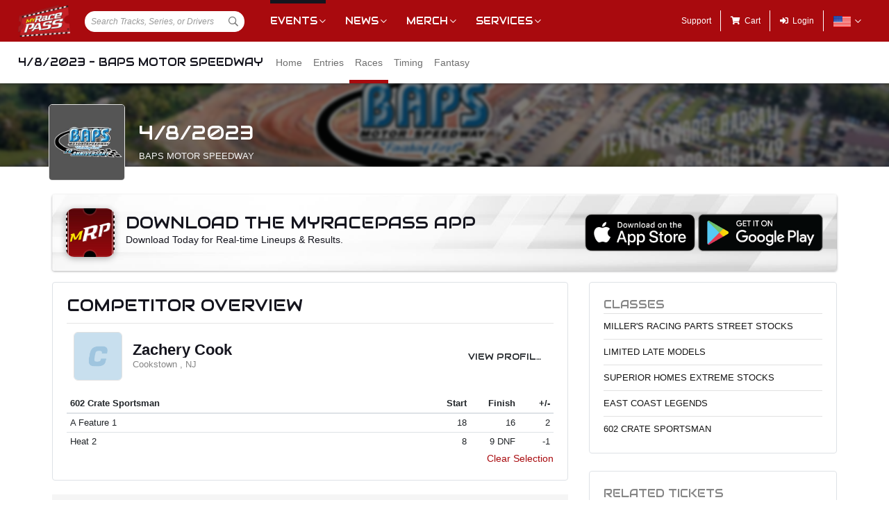

--- FILE ---
content_type: text/html; charset=utf-8
request_url: https://www.myracepass.com/events/449934/races?driverId=186493
body_size: 16177
content:


<!DOCTYPE html>

<html>
<head>
    


    <meta name="viewport" content="width=device-width, initial-scale=1" />
    <title>
4/8/2023 - BAPS Motor Speedway on MyRacePass    </title>

    <script src="https://code.jquery.com/jquery-3.2.1.min.js" integrity="sha256-hwg4gsxgFZhOsEEamdOYGBf13FyQuiTwlAQgxVSNgt4=" crossorigin="anonymous"></script>
    <script src="https://cdnjs.cloudflare.com/ajax/libs/popper.js/1.14.7/umd/popper.min.js" integrity="sha384-UO2eT0CpHqdSJQ6hJty5KVphtPhzWj9WO1clHTMGa3JDZwrnQq4sF86dIHNDz0W1" crossorigin="anonymous"></script>

        <script type="text/javascript" src="https://s7.addthis.com/js/300/addthis_widget.js#pubid=ra-517804ba5eea584c"></script>

    <!--
        HACK: The oder of validation scripts is important for unobtrusive client validation. Be very carefull adding, deleting, or reordering these tags.
    -->
    <script src="//cdn.myracepass.com/v1/assets/dwracenet/js/unobtrusive/unobtrusive.js"></script>
    <script src="//cdn.myracepass.com/v1/assets/bundles/dwracenet/validation.bundle.js"></script>

    
    <script src="//cdn.myracepass.com/v1/assets/bootstrap-4.4.1-dist/js/bootstrap.min.js"></script>
    <script src="//cdn.myracepass.com/v1/javascript/v3/select2.full.min.js"></script>
    <script src="//cdn.myracepass.com/v1/siteresources/framework/js/moment.min.js"></script>
    <script src="//cdn.myracepass.com/v1/siteresources/framework/js/bootstrap-datetimepicker.js"></script>
    <script src="//cdn.myracepass.com/v1/assets/dwracenet/js/buttonloader/v2/buttonloader_v2.js"></script>
    <script src="//cdn.myracepass.com/v1/assets/dwracenet/js/countrystate/countrystatedropdownajax.js"></script>
    <script src="//cdn.myracepass.com/v1/assets/dwracenet/js/mrpradio/mrpradioclick.js"></script>
    <script src="//cdn.myracepass.com/v1/assets/blueimp-2.38.0/js/blueimp-gallery.min.js"></script>
    <script src="//cdn.myracepass.com/v1/siteresources/framework/js/components.js"></script>
    <script src="//cdn.myracepass.com/v1/siteresources/10016/mrp_scripts.js"></script>

        <link href="https://dy5vgx5yyjho5.cloudfront.net/v1/siteresources/10016/v3/favicon.ico" rel="shortcut icon" type="image-xicon">

        <meta property="og:image" content="https://cdn.myracepass.com/images/v2/appheader-zE9L5dtB38cx955619.jpg">

        <meta property="og:title" content="4/8/2023 - BAPS Motor Speedway on MyRacePass">

        <meta property="og:url" content="http://www.myracepass.com/events/449934/races?driverId=186493">

    <link href="//cdn.myracepass.com/v1/assets/bootstrap-4.4.1-dist/css/bootstrap.min.css" rel="stylesheet" />
    <link href="//cdn.myracepass.com/v1/css/v1/plugins/select2/select2.min.css" rel="stylesheet" />
    <link href="//cdn.myracepass.com/v1/siteresources/framework/css/bootstrap-datetimepicker.min.css" rel="stylesheet" />
    <link href="//cdn.myracepass.com/v1/assets/blueimp-2.38.0/css/blueimp-gallery.min.css" rel="stylesheet" />
    <link href="//cdn.myracepass.com/v1/siteresources/framework/css/components.css" rel="stylesheet" />
    <link href="//cdn.myracepass.com/v1/siteresources/10016/mrp_theme.css" rel="stylesheet" />
    <link href="//cdn.myracepass.com/v1/siteresources/10016/mrp_menus.css" rel="stylesheet" />

    <link href="//cdn.myracepass.com/v1/css/plugins/fontello/css/mrpicon.css" rel="stylesheet" />
    <link href="//cdn.myracepass.com/v1/assets/plugins/fontawesome-pro-5.13.0-web/css/all.min.css" rel="stylesheet" />

          

    
    
    

    
    <script type="text/javascript">if (typeof MRP === 'undefined') { MRP = {}; }
MRP.Url = {
GetStateByCountry: "/common/ajaxcontrol/getstatesbycountry"}</script>

        

<!-- Google tag (gtag.js) GA4STREAM --><script async src="https://www.googletagmanager.com/gtag/js?id=G-W8TM7C0Y1T"></script><script>window.dataLayer = window.dataLayer || [];function gtag(){dataLayer.push(arguments);}gtag('js', new Date());gtag('config', 'G-W8TM7C0Y1T');</script><!-- Facebook Pixel Code -->
<script type="text/javascript" async defer src="https://chloe.insightly.services/js/0MDU2Z.js"></script>

<script>
!function(f,b,e,v,n,t,s){if(f.fbq)return;n=f.fbq=function(){n.callMethod?
n.callMethod.apply(n,arguments):n.queue.push(arguments)};if(!f._fbq)f._fbq=n;
n.push=n;n.loaded=!0;n.version='2.0';n.queue=[];t=b.createElement(e);t.async=!0;
t.src=v;s=b.getElementsByTagName(e)[0];s.parentNode.insertBefore(t,s)}(window,
document,'script','https://connect.facebook.net/en_US/fbevents.js');
fbq('init', '242297712876372'); // Insert your pixel ID here.
fbq('track', 'PageView');
</script>
<noscript><img height="1" width="1" style="display:none"
src="https://www.facebook.com/tr?id=242297712876372&ev=PageView&noscript=1"
/></noscript>
<!-- DO NOT MODIFY -->
<!-- End Facebook Pixel Code -->

<script async='async' src='https://www.googletagservices.com/tag/js/gpt.js'></script>
<script>
	var googletag = googletag || {};
	googletag.cmd = googletag.cmd || [];
</script>

<script>
	googletag.cmd.push(function () {
	googletag.defineSlot('/74905792/MRP_UniversalHalfPage1', [300, 600], 'div-gpt-ad-1502068723221-0').addService(googletag.pubads());
	googletag.defineSlot('/74905792/MRP_UniversalHalfPage2', [300, 600], 'div-gpt-ad-1502068723221-1').addService(googletag.pubads());
	googletag.defineSlot('/74905792/MRP_UniversalLdrbrd1', [728, 90], 'div-gpt-ad-1502068723221-2-0').addService(googletag.pubads());
	googletag.defineSlot('/74905792/MRP_UniversalLdrbrd1', [728, 90], 'div-gpt-ad-1502068723221-2-1').addService(googletag.pubads());
	googletag.defineSlot('/74905792/MRP_UniversalLdrbrd1', [728, 90], 'div-gpt-ad-1502068723221-2-2').addService(googletag.pubads());
	googletag.defineSlot('/74905792/MRP_UniversalLdrbrd1', [728, 90], 'div-gpt-ad-1502068723221-2-3').addService(googletag.pubads());
	googletag.defineSlot('/74905792/MRP_UniversalLdrbrd1', [728, 90], 'div-gpt-ad-1502068723221-2-4').addService(googletag.pubads());
	googletag.defineSlot('/74905792/MRP_LrgMblBnr1', [320, 100], 'div-gpt-ad-1502122677268-0').addService(googletag.pubads());
	googletag.defineSlot('/74905792/MRP_LrgMblBnr2', [320, 100], 'div-gpt-ad-1502122746643-0').addService(googletag.pubads());
	googletag.defineSlot('/74905792/MRP_UniversalMedRec1', [300, 250], 'div-gpt-ad-1502068723221-5').addService(googletag.pubads());
	googletag.defineSlot('/74905792/MRP_UniversalSky', [120, 600], 'div-gpt-ad-1502068723221-6').addService(googletag.pubads());
	googletag.pubads().enableSingleRequest();
	googletag.enableServices();
	});
</script>


<!--<script type="text/javascript" src="//dy5vgx5yyjho5.cloudfront.net/v1/siteresources/10016/v3/digitalthrottle.js"></script>-->    


</head>



<body class="mrp-has-subNav mrp-has-header">
    




    <header id="mrp-header" class="d-print-none">
        





<nav id="mrp-mainNav">
    <ul id="mrp-menu1">
        <li id="logoNav">
            <a id="mrp-main-menu-icon" href="/" title="MyRacePass"><img src="//cdn.myracepass.com/v1/assets/dwracenet/imgs/mrplogo.png"></img></a>
        </li>
            <li id="searchNav">
                
                <select class="mrp-profile-search"></select>
            </li>
            <li id="mobileNav">
                <a href="#"><i class="fas fa-bars"></i><i class="fas fa-chevron-up"></i></a>
            </li>
    </ul>
        <ul id="mrp-menu2" class="mrp-dropdown-main">
            <li id="eventsNav" class="mrp-dropdown active">
                <a href="javascript:void(0);" title="Racing Events">Events</a>
                <ul>
                    <li class="active mrp-dropdown-icon"><a href="/events/today"><i aria-hidden="true" class="mrpicon mrpicon-event"></i>Browse by Date</a></li>
                    <li class="active mrp-dropdown-icon"><a href="/events/tickets"><i aria-hidden="true" class="mrpicon mrpicon-tickets"></i>Find Tickets</a></li>
                    <li class="active mrp-dropdown-icon"><a href="/events/watch"><i aria-hidden="true" class="mrpicon mrpicon-watch-guide"></i>Watch Guide</a></li>
                </ul>
            </li>

            <li id="newsNav" class="mrp-dropdown">
                <a href="javascript:void(0);" title="Racing News">News</a>
                <ul>
                    <li class="mrp-dropdown-icon"><a href="/latest-news/"><i aria-hidden="true" class="mrpicon mrpicon-news"></i> All News</a></li>
                    <li class="mrp-dropdown-icon"><a href="/latest-news?typeId=900"><i aria-hidden="true" class="mrpicon mrpicon-gears"></i> Tech Tips</a></li>
                    <li class="mrp-dropdown-list d-none d-md-inline-block">
                        <h2>News By Category</h2>
                        <ul>
                            <li><a href="/latest-news?typeId=1000">Winged Sprints</a></li>
                            <li><a href="/latest-news?typeId=1001">Non-Winged Sprints</a></li>
                            <li><a href="/latest-news?typeId=1005">Late Models</a></li>
                            <li><a href="/latest-news?typeId=1012">Drag Racing</a></li>
                        </ul>
                        <ul>
                            <li><a href="/latest-news?typeId=1003">Modifieds</a></li>
                            <li><a href="/latest-news?typeId=1004">Stock Cars</a></li>
                            <li><a href="/latest-news?typeId=1006">Micro Sprints</a></li>
                        </ul>
                        <ul>
                            <li><a href="/latest-news?typeId=1010">Midgets</a></li>
                            <li><a href="/latest-news?typeId=1020">Quarter Midgets</a></li>
                            <li><a href="/latest-news?typeId=1008">Legends</a></li>
                        </ul>
                        <ul>
                            <li><a href="/latest-news?typeId=1007">Bandoleros</a></li>
                            <li><a href="/latest-news?typeId=1017">Dirt Karting</a></li>
                            <li><a href="/latest-news?typeId=1031">Front Wheel Drive</a></li>
                        </ul>
                    </li>
                </ul>
            </li>

            <li id="merchNav" class="mrp-dropdown">
                <a href="javascript:void(0);" title="Racing Shirts">Merch</a>
                <ul>
                    <li class="mrp-dropdown-icon"><a href="/marketplace/"><i aria-hidden="true" class="mrpicon mrpicon-apparel"></i> Shop Apparel</a></li>
                    <li class="mrp-dropdown-icon"><a href="/marketplace/"><i aria-hidden="true" class="mrpicon mrpicon-search"></i> Browse Stores</a></li>
                    <li class="mrp-dropdown-list">
                        <h2>Shop By Category</h2>
                        <ul>
                            <li><a href="/marketplace/?categoryId=18200">MyRacePass Apparel</a></li>
                            <li><a href="/marketplace/?categoryId=10938">Novelty Apparel</a></li>
                            <li><a href="/marketplace/?categoryId=10936">Business Apparel</a></li>
                            <li><a href="/marketplace/?categoryId=13670">Women's Apparel</a></li>
                        </ul>
                        <ul>
                            <li><a href="/marketplace/?categoryId=18604">Sprint Car Apparel</a></li>
                            <li><a href="/marketplace/?categoryId=18814">Late Model Apparel</a></li>
                            <li><a href="/marketplace/?categoryId=18816">Dirt Modified Apparel</a></li>
                        </ul>
                        <ul>
                            <li><a href="/marketplace/?categoryId=12384">Series Apparel</a></li>
                            <li><a href="/marketplace/?categoryId=10934">Track Apparel</a></li>
                            <li><a href="/marketplace/?categoryId=15760">WISSOTA Apparel</a></li>
                        </ul>
                    </li>
                </ul>
            </li>
            <li id="productsNav" class="mrp-dropdown">
                <a href="javascript:void(0);" title="MyRacePass Products and Services">Services</a>
                <ul>
                    <li class="mrp-dropdown-icon"><a href="/experience"><i aria-hidden="true" class="mrpicon mrpicon-experience"></i>MRP Experience</a></li>
                    <li class="mrp-dropdown-icon"><a href="/experience/app"><i aria-hidden="true" class="mrpicon mrpicon-mrpapp"></i>MyRacePass App</a></li>
                    <li class="mrp-dropdown-icon"><a href="/experience/drivers"><i aria-hidden="true" class="mrpicon mrpicon-drivers"></i>Drivers</a></li>
                    <li class="mrp-dropdown-icon"><a href="/experience/promoters"><i aria-hidden="true" class="mrpicon mrpicon-tracks"></i>Promoters Scorers</a></li>
                    <li class="mrp-dropdown-icon"><a href="/experience/businesses"><i aria-hidden="true" class="mrpicon mrpicon-businesses"></i>Businesses</a></li>
                    <li class="mrp-dropdown-list">
                        <ul>
                            <li><a href="/apparel">Dropship Apparel</a></li>
                            <li><a href="/gallery">Sample Work</a></li>
                            <li><a href="/developers">Developers</a></li>
                            <li><a href="/shopping">All Products</a></li>
                        </ul>
                    </li>
                </ul>
            </li>
        </ul>
    <ul id="mrp-menu3" class="mrp-dropdown-main">
        <li id="supportNav">
            <a href="/support" title="MyRacePass Support">Support</a>
        </li>
        <li id="cartNav">
            <a href="/market/cart"><i aria-hidden="true" class="fas fa-shopping-cart"></i><span>Cart</span></a>
            </li>
                <li id="loginNav">
                    <a href="/users/account/login?eventId=449934&amp;returnUrl=%2Fevents%2F449934%2Fraces%3FdriverId%3D186493">
                        <i aria-hidden="true" class="fas fa-sign-in-alt"></i><span>Login</span>
                    </a>
                </li>
                            <li id="localeNav" class="mrp-dropdown">
                    <a href="javascript:void(0);" title="Change Language">
                        <img src="//cdn.myracepass.com/v1/siteresources/framework/img/flags/flag-usa.png" style="max-width: 25px;"></img>
                    </a>
                    <ul>
                            <li style="display: flex; flex-direction: row; justify-content: center; align-items: center; margin-top: 10px; margin-bottom: 10px; list-style: none; max-width: 500px;">
                                <h5 style="font-size: 13px;">
                                    Login to change your language preferences.
                                </h5>
                            </li>
                            <li id="loginNav" style="margin-bottom: 20px">
                                <a href="/users/account/login?eventId=449934&amp;returnUrl=%2Fevents%2F449934%2Fraces%3FdriverId%3D186493">
                                    <button class="btn btn-success btn-block" form="mainForm" type="submit">Login</button>
                                </a>
                            </li>
                    </ul>
                </li>

        </ul>

    </nav>





<nav id="mrp-subNav">
    <ul id="mrp-subMenu1">
        <li>
            <h4>
                <a href="javascript:void(0);">
                    4/8/2023 - BAPS Motor Speedway


                </a>
            </h4>
        </li>
    </ul>
        <ul id="mrp-subMenu2" class="mrp-menu-items mrp-scroll-menu ">
<li>                            <a class="truncate" href="/events/449934">
                                Home
                            </a>
</li><li>                            <a class="truncate" href="/events/449934/entries">
                                Entries
                            </a>
</li><li class="active">                            <a class="truncate" href="/events/449934/races">
                                Races
                            </a>
</li><li>                            <a class="truncate" href="/events/449934/timing">
                                Timing
                            </a>
</li><li>                            <a class="truncate" href="/events/449934/fantasy">
                                Fantasy
                            </a>
</li>
        </ul>
</nav>
    </header>

<main>
    




    <header id="mrp-profile-header">
            <div id="mrp-profile-header-image-wrap" class="d-print-none">
                <img src="https://cdn.myracepass.com/images/v2/header-zE9L5dtB38cx955619.jpg" alt="4/8/2023 - BAPS Motor Speedway">
            </div>

        <section>
            <img src="https://cdn.myracepass.com/images/v2/profile-zC4A8mjP5L7n2x918431.jpg" alt="4/8/2023 - BAPS Motor Speedway">

            <h2>
                4/8/2023

                    <br />
                    <small>
                            <a href="/tracks/2660">
                                BAPS Motor Speedway
                            </a>
                    </small>

            </h2>
        </section>
    </header>




<section class="container" id="mrp-page-content">
    

    
    <div class="mrp-rounded-4 mrp-shadow mrp-container d-none d-lg-block mb-3 text-center mrp-getapp-bg d-print-none"><div class="row align-middle"><div class="d-md-block col-md-8 d-sm-block col-sm-12 text-left"><img alt="Download The MyRacePass App" class="mrp-rounded-12 mrp-shadow-lg mr-3 float-left" src="//cdn.myracepass.com/v1/siteresources/framework/img/appicon.jpg" style="width:70px; height:70px;"></img>            <div class="d-inline">
                <h2 class="mt-2 mb-0">Download The MyRacePass App</h2>
                <p class="mb-2">Download Today for Real-time Lineups &amp; Results.</p>
            </div>
</div><div class="d-md-block col-md-4 d-sm-block col-sm-12 text-right align-self-center">            <div class="d-flex justify-content-end">
                <a href="https://itunes.apple.com/us/app/myracepass/id1177609994?mt=8&at=10l6Xd&ct=j6277be7yl00xkod01g9a" target="_blank" class="mr-1">
                    <img alt="Get MyRacePass on the App Store" class="mw-100" src="//cdn.myracepass.com/v1/siteresources/framework/img/badge-appstore.png"></img>
                </a>
                <a href='https://play.google.com/store/apps/details?id=com.myracepass.myracepass&utm_source=appPage&pcampaignid=MKT-Other-global-all-co-prtnr-py-PartBadge-Mar2515-1' target='_blank'>
                    <img alt="Get MyRacePass on Google Play" class="mw-100" src="//cdn.myracepass.com/v1/siteresources/framework/img/badge-googleplay.png"></img>
                </a>
            </div>
</div></div></div>

    
    <div class="mrp-rounded-4 mrp-shadow mrp-container d-lg-none mb-3 text-center mrp-getapp-bg d-print-none"><div class="row"><div class="d-md-block col-md-12 d-sm-block col-sm-12 text-center"><img alt="Download The MyRacePass App" class="mrp-rounded-12 mrp-shadow-lg mb-2" src="//cdn.myracepass.com/v1/siteresources/framework/img/appicon.jpg" style="max-width:80px;"></img><h2 style="width:270px; margin:0 auto;">Download The MyRacePass App</h2>            <p class="mb-2">Download Today for Real-time Lineups &amp; Results.</p>
            <div class="d-flex justify-content-center">
                <a href="https://itunes.apple.com/us/app/myracepass/id1177609994?mt=8&at=10l6Xd&ct=j6277be7yl00xkod01g9a" target="_blank" class="mr-1">
                    <img alt="Get MyRacePass on the App Store" src="//cdn.myracepass.com/v1/siteresources/framework/img/badge-appstore.png" style="max-width:120px;"></img>
                </a>
                <a href='https://play.google.com/store/apps/details?id=com.myracepass.myracepass&utm_source=appPage&pcampaignid=MKT-Other-global-all-co-prtnr-py-PartBadge-Mar2515-1' target='_blank'>
                    <img alt="Get MyRacePass on Google Play" src="//cdn.myracepass.com/v1/siteresources/framework/img/badge-googleplay.png" style="max-width:135px;"></img>
                </a>
            </div>
</div></div></div>

<div class="row"><div class="d-lg-block col-lg-8 d-md-block col-md-12 d-sm-block col-sm-12 d-block col-12">






<section><div class="mrp-rounded-4 border mrp-container"><h2>Competitor Overview</h2>            <hr />
<div class="mrp-rowCardWrap border-bottom-0"><div class="mrp-rowCard"><div class="mrp-rowCardImage"><img alt="Zachery Cook" src="//cdn.myracepass.com/v1/images/placeholders/c_placeholder.png"></img></div><div class="mrp-truncate mrp-rowCardInfo"><h3>Zachery Cook</h3><p class="text-muted">Cookstown , NJ</p></div></div><div class="mrp-rowCardAction"><a class="btn d-print-none" href="/drivers/186493">View Profile</a></div></div>                    <table class="table table-hover table-sm mb-0">
                        <thead>
                            <tr>
                                <th class="border-top-0">
                                    602 Crate Sportsman
                                </th>
                                <th style="width:70px;" class="text-right border-top-0">
                                    Start
                                </th>
                                <th style="width:70px;" class="text-right border-top-0">
                                    Finish
                                </th>
                                <th style="width:50px;" class="text-right border-top-0 d-none d-sm-table-cell">
                                    +/-
                                </th>
                            </tr>
                        </thead>
                        <tbody>
                                <tr>
                                    <td>
                                        A Feature 1
                                    </td>
                                    <td class="text-right">
18                                    </td>
                                    <td class="text-right">
                                        16
                                    </td>
                                    <td class="text-right d-none d-sm-table-cell">
                                        2
                                    </td>
                                </tr>
                                <tr>
                                    <td>
                                        Heat 2
                                    </td>
                                    <td class="text-right">
8                                    </td>
                                    <td class="text-right">
                                        9 DNF
                                    </td>
                                    <td class="text-right d-none d-sm-table-cell">
                                        -1
                                    </td>
                                </tr>
                        </tbody>
                    </table>
                <p class="text-right d-print-none">
                    <a href="/events/449934/races">
                        Clear Selection
                    </a>

                </p>
</div></section>
<section><header class="mrp-heading clearfix sticky-top" id="class485344-1"><span class="float-right ml-2">20 Laps</span><h2>Miller's Racing Parts Street Stocks<small>A Feature 1</small></h2></header>                        <table class="table table-hover table-sm">
                            <thead class="stick-top">
                                <tr>
                                    <th style="width:55px;" class="border-top-0">Finish</th>
                                    <th style="width:55px;" class="border-top-0">Start</th>
                                    <th style="width:40px;" class="text-right border-top-0">#</th>

                                    <th class="border-top-0" colspan="2">Competitor</th>

                                    <th class="border-top-0 d-none d-sm-table-cell">Hometown</th>

                                        <th class="border-top-0 text-right">+/-</th>
                                    <th class="border-top-0 pl-0 pr-0 d-none d-sm-table-cell d-print-none"></th>
                                </tr>
                            </thead>
                            <tbody>

                                    <tr class="">
                                        <td>
                                            1
                                        </td>
                                        <td>
                                            1
                                        </td>
                                        <td class="text-right">
                                            2W
                                        </td>
                                        <td style="width:35px;" class="pr-0">
<a href="/drivers/70905"><img alt="Brian Walls" class="mrp-rounded-4 mw-100" src="//cdn.myracepass.com/v1/images/placeholders/w_placeholder.png"></img></a>                                        </td>
                                        <td class="pl-2">
                                                <a href="/drivers/70905">
                                                    Brian Walls
                                                </a>
                                                <small class="d-sm-none d-block">
                                                    Gettysburg, PA
                                                </small>
                                        </td>
                                        <td class="d-none d-sm-table-cell">
                                            Gettysburg, PA
                                        </td>

                                            <td class="text-right">
                                                -
                                            </td>
                                        <td class="text-right d-none d-sm-table-cell d-print-none">
                                                <a href="/events/449934/races?driverId=70905">
                                                    <i aria-hidden="true" class="fas fa-highlighter   text-muted" data-container="body" data-toggle="tooltip" title="Click to highlight this competitor"></i>
                                                </a>

                                        </td>
                                    </tr>
                                    <tr class="">
                                        <td>
                                            2
                                        </td>
                                        <td>
                                            2
                                        </td>
                                        <td class="text-right">
                                            15
                                        </td>
                                        <td style="width:35px;" class="pr-0">
<a href="/drivers/3675"><img alt="Brian Boughter" class="mrp-rounded-4 mw-100" src="//cdn.myracepass.com/v1/images/placeholders/b_placeholder.png"></img></a>                                        </td>
                                        <td class="pl-2">
                                                <a href="/drivers/3675">
                                                    Brian Boughter
                                                </a>
                                                <small class="d-sm-none d-block">
                                                    New Cumberland, PA
                                                </small>
                                        </td>
                                        <td class="d-none d-sm-table-cell">
                                            New Cumberland, PA
                                        </td>

                                            <td class="text-right">
                                                -
                                            </td>
                                        <td class="text-right d-none d-sm-table-cell d-print-none">
                                                <a href="/events/449934/races?driverId=3675">
                                                    <i aria-hidden="true" class="fas fa-highlighter   text-muted" data-container="body" data-toggle="tooltip" title="Click to highlight this competitor"></i>
                                                </a>

                                        </td>
                                    </tr>
                                    <tr class="">
                                        <td>
                                            3
                                        </td>
                                        <td>
                                            3
                                        </td>
                                        <td class="text-right">
                                            7P
                                        </td>
                                        <td style="width:35px;" class="pr-0">
<a href="/drivers/114671"><img alt="Jim Palm" class="mrp-rounded-4 mw-100" src="https://cdn.myracepass.com/images/v2/mini-V9wjI58rCsM4A3dx762422.jpg"></img></a>                                        </td>
                                        <td class="pl-2">
                                                <a href="/drivers/114671">
                                                    Jim Palm
                                                </a>
                                                <small class="d-sm-none d-block">
                                                    Loysville, PA
                                                </small>
                                        </td>
                                        <td class="d-none d-sm-table-cell">
                                            Loysville, PA
                                        </td>

                                            <td class="text-right">
                                                -
                                            </td>
                                        <td class="text-right d-none d-sm-table-cell d-print-none">
                                                <a href="/events/449934/races?driverId=114671">
                                                    <i aria-hidden="true" class="fas fa-highlighter   text-muted" data-container="body" data-toggle="tooltip" title="Click to highlight this competitor"></i>
                                                </a>

                                        </td>
                                    </tr>
                                    <tr class="">
                                        <td>
                                            4
                                        </td>
                                        <td>
                                            6
                                        </td>
                                        <td class="text-right">
                                            60A
                                        </td>
                                        <td style="width:35px;" class="pr-0">
<a href="/drivers/70878"><img alt="Aaron Beard" class="mrp-rounded-4 mw-100" src="//cdn.myracepass.com/v1/images/placeholders/b_placeholder.png"></img></a>                                        </td>
                                        <td class="pl-2">
                                                <a href="/drivers/70878">
                                                    Aaron Beard
                                                </a>
                                                <small class="d-sm-none d-block">
                                                    Hanover, PA
                                                </small>
                                        </td>
                                        <td class="d-none d-sm-table-cell">
                                            Hanover, PA
                                        </td>

                                            <td class="text-right">
                                                2
                                            </td>
                                        <td class="text-right d-none d-sm-table-cell d-print-none">
                                                <a href="/events/449934/races?driverId=70878">
                                                    <i aria-hidden="true" class="fas fa-highlighter   text-muted" data-container="body" data-toggle="tooltip" title="Click to highlight this competitor"></i>
                                                </a>

                                        </td>
                                    </tr>
                                    <tr class="">
                                        <td>
                                            5
                                        </td>
                                        <td>
                                            4
                                        </td>
                                        <td class="text-right">
                                            64
                                        </td>
                                        <td style="width:35px;" class="pr-0">
<a href="/drivers/48606"><img alt="Brandon Wanner" class="mrp-rounded-4 mw-100" src="//cdn.myracepass.com/v1/images/placeholders/w_placeholder.png"></img></a>                                        </td>
                                        <td class="pl-2">
                                                <a href="/drivers/48606">
                                                    Brandon Wanner
                                                </a>
                                                <small class="d-sm-none d-block">
                                                    Hummelstown, PA
                                                </small>
                                        </td>
                                        <td class="d-none d-sm-table-cell">
                                            Hummelstown, PA
                                        </td>

                                            <td class="text-right">
                                                -1
                                            </td>
                                        <td class="text-right d-none d-sm-table-cell d-print-none">
                                                <a href="/events/449934/races?driverId=48606">
                                                    <i aria-hidden="true" class="fas fa-highlighter   text-muted" data-container="body" data-toggle="tooltip" title="Click to highlight this competitor"></i>
                                                </a>

                                        </td>
                                    </tr>
                                    <tr class="">
                                        <td>
                                            6
                                        </td>
                                        <td>
                                            5
                                        </td>
                                        <td class="text-right">
                                            6T
                                        </td>
                                        <td style="width:35px;" class="pr-0">
<a href="/drivers/109367"><img alt="Jacob Toney" class="mrp-rounded-4 mw-100" src="//cdn.myracepass.com/v1/images/placeholders/t_placeholder.png"></img></a>                                        </td>
                                        <td class="pl-2">
                                                <a href="/drivers/109367">
                                                    Jacob Toney
                                                </a>
                                                <small class="d-sm-none d-block">
                                                    New Oxford, PA
                                                </small>
                                        </td>
                                        <td class="d-none d-sm-table-cell">
                                            New Oxford, PA
                                        </td>

                                            <td class="text-right">
                                                -1
                                            </td>
                                        <td class="text-right d-none d-sm-table-cell d-print-none">
                                                <a href="/events/449934/races?driverId=109367">
                                                    <i aria-hidden="true" class="fas fa-highlighter   text-muted" data-container="body" data-toggle="tooltip" title="Click to highlight this competitor"></i>
                                                </a>

                                        </td>
                                    </tr>
                                    <tr class="">
                                        <td>
                                            7
                                        </td>
                                        <td>
                                            7
                                        </td>
                                        <td class="text-right">
                                            60
                                        </td>
                                        <td style="width:35px;" class="pr-0">
<a href="/drivers/95390"><img alt="Danny Beard" class="mrp-rounded-4 mw-100" src="//cdn.myracepass.com/v1/images/placeholders/b_placeholder.png"></img></a>                                        </td>
                                        <td class="pl-2">
                                                <a href="/drivers/95390">
                                                    Danny Beard
                                                </a>
                                                <small class="d-sm-none d-block">
                                                    Hanover, PA
                                                </small>
                                        </td>
                                        <td class="d-none d-sm-table-cell">
                                            Hanover, PA
                                        </td>

                                            <td class="text-right">
                                                -
                                            </td>
                                        <td class="text-right d-none d-sm-table-cell d-print-none">
                                                <a href="/events/449934/races?driverId=95390">
                                                    <i aria-hidden="true" class="fas fa-highlighter   text-muted" data-container="body" data-toggle="tooltip" title="Click to highlight this competitor"></i>
                                                </a>

                                        </td>
                                    </tr>
                                    <tr class="">
                                        <td>
                                            8
                                        </td>
                                        <td>
                                            8
                                        </td>
                                        <td class="text-right">
                                            11S
                                        </td>
                                        <td style="width:35px;" class="pr-0">
<a href="/drivers/116534"><img alt="Russ Shoop" class="mrp-rounded-4 mw-100" src="//cdn.myracepass.com/v1/images/placeholders/s_placeholder.png"></img></a>                                        </td>
                                        <td class="pl-2">
                                                <a href="/drivers/116534">
                                                    Russ Shoop
                                                </a>
                                                <small class="d-sm-none d-block">
                                                    York, PA
                                                </small>
                                        </td>
                                        <td class="d-none d-sm-table-cell">
                                            York, PA
                                        </td>

                                            <td class="text-right">
                                                -
                                            </td>
                                        <td class="text-right d-none d-sm-table-cell d-print-none">
                                                <a href="/events/449934/races?driverId=116534">
                                                    <i aria-hidden="true" class="fas fa-highlighter   text-muted" data-container="body" data-toggle="tooltip" title="Click to highlight this competitor"></i>
                                                </a>

                                        </td>
                                    </tr>
                                    <tr class="">
                                        <td>
                                            9
                                        </td>
                                        <td>
                                            9
                                        </td>
                                        <td class="text-right">
                                            28
                                        </td>
                                        <td style="width:35px;" class="pr-0">
<a href="/drivers/115477"><img alt="Chris Derr" class="mrp-rounded-4 mw-100" src="//cdn.myracepass.com/v1/images/placeholders/d_placeholder.png"></img></a>                                        </td>
                                        <td class="pl-2">
                                                <a href="/drivers/115477">
                                                    Chris Derr
                                                </a>
                                                <small class="d-sm-none d-block">
                                                    Jonestown, PA
                                                </small>
                                        </td>
                                        <td class="d-none d-sm-table-cell">
                                            Jonestown, PA
                                        </td>

                                            <td class="text-right">
                                                -
                                            </td>
                                        <td class="text-right d-none d-sm-table-cell d-print-none">
                                                <a href="/events/449934/races?driverId=115477">
                                                    <i aria-hidden="true" class="fas fa-highlighter   text-muted" data-container="body" data-toggle="tooltip" title="Click to highlight this competitor"></i>
                                                </a>

                                        </td>
                                    </tr>
                                    <tr class="">
                                        <td>
                                            10
                                        </td>
                                        <td>
                                            10
                                        </td>
                                        <td class="text-right">
                                            4J
                                        </td>
                                        <td style="width:35px;" class="pr-0">
<a href="/drivers/70889"><img alt="Jim Jacobs" class="mrp-rounded-4 mw-100" src="//cdn.myracepass.com/v1/images/placeholders/j_placeholder.png"></img></a>                                        </td>
                                        <td class="pl-2">
                                                <a href="/drivers/70889">
                                                    Jim Jacobs
                                                </a>
                                                <small class="d-sm-none d-block">
                                                    Seven Valleys, PA
                                                </small>
                                        </td>
                                        <td class="d-none d-sm-table-cell">
                                            Seven Valleys, PA
                                        </td>

                                            <td class="text-right">
                                                -
                                            </td>
                                        <td class="text-right d-none d-sm-table-cell d-print-none">
                                                <a href="/events/449934/races?driverId=70889">
                                                    <i aria-hidden="true" class="fas fa-highlighter   text-muted" data-container="body" data-toggle="tooltip" title="Click to highlight this competitor"></i>
                                                </a>

                                        </td>
                                    </tr>
                                    <tr class="">
                                        <td>
                                            11
                                        </td>
                                        <td>
                                            12
                                        </td>
                                        <td class="text-right">
                                            22
                                        </td>
                                        <td style="width:35px;" class="pr-0">
<a href="/drivers/201915"><img alt="Mike Derr" class="mrp-rounded-4 mw-100" src="//cdn.myracepass.com/v1/images/placeholders/d_placeholder.png"></img></a>                                        </td>
                                        <td class="pl-2">
                                                <a href="/drivers/201915">
                                                    Mike Derr
                                                </a>
                                                <small class="d-sm-none d-block">
                                                    Jonestown, PA
                                                </small>
                                        </td>
                                        <td class="d-none d-sm-table-cell">
                                            Jonestown, PA
                                        </td>

                                            <td class="text-right">
                                                1
                                            </td>
                                        <td class="text-right d-none d-sm-table-cell d-print-none">
                                                <a href="/events/449934/races?driverId=201915">
                                                    <i aria-hidden="true" class="fas fa-highlighter   text-muted" data-container="body" data-toggle="tooltip" title="Click to highlight this competitor"></i>
                                                </a>

                                        </td>
                                    </tr>
                                    <tr class="">
                                        <td>
                                            12
                                        </td>
                                        <td>
                                            11
                                        </td>
                                        <td class="text-right">
                                            5R
                                        </td>
                                        <td style="width:35px;" class="pr-0">
<a href="/drivers/192699"><img alt="Brian Rohrbaugh" class="mrp-rounded-4 mw-100" src="//cdn.myracepass.com/v1/images/placeholders/r_placeholder.png"></img></a>                                        </td>
                                        <td class="pl-2">
                                                <a href="/drivers/192699">
                                                    Brian Rohrbaugh
                                                </a>
                                                <small class="d-sm-none d-block">
                                                    Dover, PA
                                                </small>
                                        </td>
                                        <td class="d-none d-sm-table-cell">
                                            Dover, PA
                                        </td>

                                            <td class="text-right">
                                                -1
                                            </td>
                                        <td class="text-right d-none d-sm-table-cell d-print-none">
                                                <a href="/events/449934/races?driverId=192699">
                                                    <i aria-hidden="true" class="fas fa-highlighter   text-muted" data-container="body" data-toggle="tooltip" title="Click to highlight this competitor"></i>
                                                </a>

                                        </td>
                                    </tr>
                                    <tr class="">
                                        <td>
                                            DNS
                                        </td>
                                        <td>
                                            13
                                        </td>
                                        <td class="text-right">
                                            11
                                        </td>
                                        <td style="width:35px;" class="pr-0">
<a href="/drivers/201911"><img alt="Ryan Smith" class="mrp-rounded-4 mw-100" src="//cdn.myracepass.com/v1/images/placeholders/s_placeholder.png"></img></a>                                        </td>
                                        <td class="pl-2">
                                                <a href="/drivers/201911">
                                                    Ryan Smith
                                                </a>
                                                <small class="d-sm-none d-block">
                                                    Pine Grove, PA
                                                </small>
                                        </td>
                                        <td class="d-none d-sm-table-cell">
                                            Pine Grove, PA
                                        </td>

                                            <td class="text-right">
                                                -
                                            </td>
                                        <td class="text-right d-none d-sm-table-cell d-print-none">
                                                <a href="/events/449934/races?driverId=201911">
                                                    <i aria-hidden="true" class="fas fa-highlighter   text-muted" data-container="body" data-toggle="tooltip" title="Click to highlight this competitor"></i>
                                                </a>

                                        </td>
                                    </tr>


                            </tbody>
                        </table>
</section><section><header class="mrp-heading clearfix sticky-top" id="class485344-2"><span class="float-right ml-2">8 Laps</span><h2>Miller's Racing Parts Street Stocks<small>Heat 1</small></h2></header>                        <table class="table table-hover table-sm">
                            <thead class="stick-top">
                                <tr>
                                    <th style="width:55px;" class="border-top-0">Finish</th>
                                    <th style="width:55px;" class="border-top-0">Start</th>
                                    <th style="width:40px;" class="text-right border-top-0">#</th>

                                    <th class="border-top-0" colspan="2">Competitor</th>

                                    <th class="border-top-0 d-none d-sm-table-cell">Hometown</th>

                                        <th class="border-top-0 text-right">+/-</th>
                                    <th class="border-top-0 pl-0 pr-0 d-none d-sm-table-cell d-print-none"></th>
                                </tr>
                            </thead>
                            <tbody>

                                    <tr class="">
                                        <td>
                                            1
                                        </td>
                                        <td>
                                            4
                                        </td>
                                        <td class="text-right">
                                            7P
                                        </td>
                                        <td style="width:35px;" class="pr-0">
<a href="/drivers/114671"><img alt="Jim Palm" class="mrp-rounded-4 mw-100" src="https://cdn.myracepass.com/images/v2/mini-V9wjI58rCsM4A3dx762422.jpg"></img></a>                                        </td>
                                        <td class="pl-2">
                                                <a href="/drivers/114671">
                                                    Jim Palm
                                                </a>
                                                <small class="d-sm-none d-block">
                                                    Loysville, PA
                                                </small>
                                        </td>
                                        <td class="d-none d-sm-table-cell">
                                            Loysville, PA
                                        </td>

                                            <td class="text-right">
                                                3
                                            </td>
                                        <td class="text-right d-none d-sm-table-cell d-print-none">
                                                <a href="/events/449934/races?driverId=114671">
                                                    <i aria-hidden="true" class="fas fa-highlighter   text-muted" data-container="body" data-toggle="tooltip" title="Click to highlight this competitor"></i>
                                                </a>

                                        </td>
                                    </tr>
                                    <tr class="">
                                        <td>
                                            2
                                        </td>
                                        <td>
                                            6
                                        </td>
                                        <td class="text-right">
                                            6T
                                        </td>
                                        <td style="width:35px;" class="pr-0">
<a href="/drivers/109367"><img alt="Jacob Toney" class="mrp-rounded-4 mw-100" src="//cdn.myracepass.com/v1/images/placeholders/t_placeholder.png"></img></a>                                        </td>
                                        <td class="pl-2">
                                                <a href="/drivers/109367">
                                                    Jacob Toney
                                                </a>
                                                <small class="d-sm-none d-block">
                                                    New Oxford, PA
                                                </small>
                                        </td>
                                        <td class="d-none d-sm-table-cell">
                                            New Oxford, PA
                                        </td>

                                            <td class="text-right">
                                                4
                                            </td>
                                        <td class="text-right d-none d-sm-table-cell d-print-none">
                                                <a href="/events/449934/races?driverId=109367">
                                                    <i aria-hidden="true" class="fas fa-highlighter   text-muted" data-container="body" data-toggle="tooltip" title="Click to highlight this competitor"></i>
                                                </a>

                                        </td>
                                    </tr>
                                    <tr class="">
                                        <td>
                                            3
                                        </td>
                                        <td>
                                            5
                                        </td>
                                        <td class="text-right">
                                            64
                                        </td>
                                        <td style="width:35px;" class="pr-0">
<a href="/drivers/48606"><img alt="Brandon Wanner" class="mrp-rounded-4 mw-100" src="//cdn.myracepass.com/v1/images/placeholders/w_placeholder.png"></img></a>                                        </td>
                                        <td class="pl-2">
                                                <a href="/drivers/48606">
                                                    Brandon Wanner
                                                </a>
                                                <small class="d-sm-none d-block">
                                                    Hummelstown, PA
                                                </small>
                                        </td>
                                        <td class="d-none d-sm-table-cell">
                                            Hummelstown, PA
                                        </td>

                                            <td class="text-right">
                                                2
                                            </td>
                                        <td class="text-right d-none d-sm-table-cell d-print-none">
                                                <a href="/events/449934/races?driverId=48606">
                                                    <i aria-hidden="true" class="fas fa-highlighter   text-muted" data-container="body" data-toggle="tooltip" title="Click to highlight this competitor"></i>
                                                </a>

                                        </td>
                                    </tr>
                                    <tr class="">
                                        <td>
                                            4
                                        </td>
                                        <td>
                                            1
                                        </td>
                                        <td class="text-right">
                                            60
                                        </td>
                                        <td style="width:35px;" class="pr-0">
<a href="/drivers/95390"><img alt="Danny Beard" class="mrp-rounded-4 mw-100" src="//cdn.myracepass.com/v1/images/placeholders/b_placeholder.png"></img></a>                                        </td>
                                        <td class="pl-2">
                                                <a href="/drivers/95390">
                                                    Danny Beard
                                                </a>
                                                <small class="d-sm-none d-block">
                                                    Hanover, PA
                                                </small>
                                        </td>
                                        <td class="d-none d-sm-table-cell">
                                            Hanover, PA
                                        </td>

                                            <td class="text-right">
                                                -3
                                            </td>
                                        <td class="text-right d-none d-sm-table-cell d-print-none">
                                                <a href="/events/449934/races?driverId=95390">
                                                    <i aria-hidden="true" class="fas fa-highlighter   text-muted" data-container="body" data-toggle="tooltip" title="Click to highlight this competitor"></i>
                                                </a>

                                        </td>
                                    </tr>
                                    <tr class="">
                                        <td>
                                            5
                                        </td>
                                        <td>
                                            2
                                        </td>
                                        <td class="text-right">
                                            28
                                        </td>
                                        <td style="width:35px;" class="pr-0">
<a href="/drivers/115477"><img alt="Chris Derr" class="mrp-rounded-4 mw-100" src="//cdn.myracepass.com/v1/images/placeholders/d_placeholder.png"></img></a>                                        </td>
                                        <td class="pl-2">
                                                <a href="/drivers/115477">
                                                    Chris Derr
                                                </a>
                                                <small class="d-sm-none d-block">
                                                    Jonestown, PA
                                                </small>
                                        </td>
                                        <td class="d-none d-sm-table-cell">
                                            Jonestown, PA
                                        </td>

                                            <td class="text-right">
                                                -3
                                            </td>
                                        <td class="text-right d-none d-sm-table-cell d-print-none">
                                                <a href="/events/449934/races?driverId=115477">
                                                    <i aria-hidden="true" class="fas fa-highlighter   text-muted" data-container="body" data-toggle="tooltip" title="Click to highlight this competitor"></i>
                                                </a>

                                        </td>
                                    </tr>
                                    <tr class="">
                                        <td>
                                            6
                                        </td>
                                        <td>
                                            7
                                        </td>
                                        <td class="text-right">
                                            5R
                                        </td>
                                        <td style="width:35px;" class="pr-0">
<a href="/drivers/192699"><img alt="Brian Rohrbaugh" class="mrp-rounded-4 mw-100" src="//cdn.myracepass.com/v1/images/placeholders/r_placeholder.png"></img></a>                                        </td>
                                        <td class="pl-2">
                                                <a href="/drivers/192699">
                                                    Brian Rohrbaugh
                                                </a>
                                                <small class="d-sm-none d-block">
                                                    Dover, PA
                                                </small>
                                        </td>
                                        <td class="d-none d-sm-table-cell">
                                            Dover, PA
                                        </td>

                                            <td class="text-right">
                                                1
                                            </td>
                                        <td class="text-right d-none d-sm-table-cell d-print-none">
                                                <a href="/events/449934/races?driverId=192699">
                                                    <i aria-hidden="true" class="fas fa-highlighter   text-muted" data-container="body" data-toggle="tooltip" title="Click to highlight this competitor"></i>
                                                </a>

                                        </td>
                                    </tr>
                                    <tr class="">
                                        <td>
                                            7
                                        </td>
                                        <td>
                                            3
                                        </td>
                                        <td class="text-right">
                                            11
                                        </td>
                                        <td style="width:35px;" class="pr-0">
<a href="/drivers/201911"><img alt="Ryan Smith" class="mrp-rounded-4 mw-100" src="//cdn.myracepass.com/v1/images/placeholders/s_placeholder.png"></img></a>                                        </td>
                                        <td class="pl-2">
                                                <a href="/drivers/201911">
                                                    Ryan Smith
                                                </a>
                                                <small class="d-sm-none d-block">
                                                    Pine Grove, PA
                                                </small>
                                        </td>
                                        <td class="d-none d-sm-table-cell">
                                            Pine Grove, PA
                                        </td>

                                            <td class="text-right">
                                                -4
                                            </td>
                                        <td class="text-right d-none d-sm-table-cell d-print-none">
                                                <a href="/events/449934/races?driverId=201911">
                                                    <i aria-hidden="true" class="fas fa-highlighter   text-muted" data-container="body" data-toggle="tooltip" title="Click to highlight this competitor"></i>
                                                </a>

                                        </td>
                                    </tr>


                            </tbody>
                        </table>
</section><section><header class="mrp-heading clearfix sticky-top" id="class485344-3"><span class="float-right ml-2">8 Laps</span><h2>Miller's Racing Parts Street Stocks<small>Heat 2</small></h2></header>                        <table class="table table-hover table-sm">
                            <thead class="stick-top">
                                <tr>
                                    <th style="width:55px;" class="border-top-0">Finish</th>
                                    <th style="width:55px;" class="border-top-0">Start</th>
                                    <th style="width:40px;" class="text-right border-top-0">#</th>

                                    <th class="border-top-0" colspan="2">Competitor</th>

                                    <th class="border-top-0 d-none d-sm-table-cell">Hometown</th>

                                        <th class="border-top-0 text-right">+/-</th>
                                    <th class="border-top-0 pl-0 pr-0 d-none d-sm-table-cell d-print-none"></th>
                                </tr>
                            </thead>
                            <tbody>

                                    <tr class="">
                                        <td>
                                            1
                                        </td>
                                        <td>
                                            1
                                        </td>
                                        <td class="text-right">
                                            60A
                                        </td>
                                        <td style="width:35px;" class="pr-0">
<a href="/drivers/70878"><img alt="Aaron Beard" class="mrp-rounded-4 mw-100" src="//cdn.myracepass.com/v1/images/placeholders/b_placeholder.png"></img></a>                                        </td>
                                        <td class="pl-2">
                                                <a href="/drivers/70878">
                                                    Aaron Beard
                                                </a>
                                                <small class="d-sm-none d-block">
                                                    Hanover, PA
                                                </small>
                                        </td>
                                        <td class="d-none d-sm-table-cell">
                                            Hanover, PA
                                        </td>

                                            <td class="text-right">
                                                -
                                            </td>
                                        <td class="text-right d-none d-sm-table-cell d-print-none">
                                                <a href="/events/449934/races?driverId=70878">
                                                    <i aria-hidden="true" class="fas fa-highlighter   text-muted" data-container="body" data-toggle="tooltip" title="Click to highlight this competitor"></i>
                                                </a>

                                        </td>
                                    </tr>
                                    <tr class="">
                                        <td>
                                            2
                                        </td>
                                        <td>
                                            2
                                        </td>
                                        <td class="text-right">
                                            2W
                                        </td>
                                        <td style="width:35px;" class="pr-0">
<a href="/drivers/70905"><img alt="Brian Walls" class="mrp-rounded-4 mw-100" src="//cdn.myracepass.com/v1/images/placeholders/w_placeholder.png"></img></a>                                        </td>
                                        <td class="pl-2">
                                                <a href="/drivers/70905">
                                                    Brian Walls
                                                </a>
                                                <small class="d-sm-none d-block">
                                                    Gettysburg, PA
                                                </small>
                                        </td>
                                        <td class="d-none d-sm-table-cell">
                                            Gettysburg, PA
                                        </td>

                                            <td class="text-right">
                                                -
                                            </td>
                                        <td class="text-right d-none d-sm-table-cell d-print-none">
                                                <a href="/events/449934/races?driverId=70905">
                                                    <i aria-hidden="true" class="fas fa-highlighter   text-muted" data-container="body" data-toggle="tooltip" title="Click to highlight this competitor"></i>
                                                </a>

                                        </td>
                                    </tr>
                                    <tr class="">
                                        <td>
                                            3
                                        </td>
                                        <td>
                                            3
                                        </td>
                                        <td class="text-right">
                                            15
                                        </td>
                                        <td style="width:35px;" class="pr-0">
<a href="/drivers/3675"><img alt="Brian Boughter" class="mrp-rounded-4 mw-100" src="//cdn.myracepass.com/v1/images/placeholders/b_placeholder.png"></img></a>                                        </td>
                                        <td class="pl-2">
                                                <a href="/drivers/3675">
                                                    Brian Boughter
                                                </a>
                                                <small class="d-sm-none d-block">
                                                    New Cumberland, PA
                                                </small>
                                        </td>
                                        <td class="d-none d-sm-table-cell">
                                            New Cumberland, PA
                                        </td>

                                            <td class="text-right">
                                                -
                                            </td>
                                        <td class="text-right d-none d-sm-table-cell d-print-none">
                                                <a href="/events/449934/races?driverId=3675">
                                                    <i aria-hidden="true" class="fas fa-highlighter   text-muted" data-container="body" data-toggle="tooltip" title="Click to highlight this competitor"></i>
                                                </a>

                                        </td>
                                    </tr>
                                    <tr class="">
                                        <td>
                                            4
                                        </td>
                                        <td>
                                            6
                                        </td>
                                        <td class="text-right">
                                            11S
                                        </td>
                                        <td style="width:35px;" class="pr-0">
<a href="/drivers/116534"><img alt="Russ Shoop" class="mrp-rounded-4 mw-100" src="//cdn.myracepass.com/v1/images/placeholders/s_placeholder.png"></img></a>                                        </td>
                                        <td class="pl-2">
                                                <a href="/drivers/116534">
                                                    Russ Shoop
                                                </a>
                                                <small class="d-sm-none d-block">
                                                    York, PA
                                                </small>
                                        </td>
                                        <td class="d-none d-sm-table-cell">
                                            York, PA
                                        </td>

                                            <td class="text-right">
                                                2
                                            </td>
                                        <td class="text-right d-none d-sm-table-cell d-print-none">
                                                <a href="/events/449934/races?driverId=116534">
                                                    <i aria-hidden="true" class="fas fa-highlighter   text-muted" data-container="body" data-toggle="tooltip" title="Click to highlight this competitor"></i>
                                                </a>

                                        </td>
                                    </tr>
                                    <tr class="">
                                        <td>
                                            5
                                        </td>
                                        <td>
                                            5
                                        </td>
                                        <td class="text-right">
                                            4J
                                        </td>
                                        <td style="width:35px;" class="pr-0">
<a href="/drivers/70889"><img alt="Jim Jacobs" class="mrp-rounded-4 mw-100" src="//cdn.myracepass.com/v1/images/placeholders/j_placeholder.png"></img></a>                                        </td>
                                        <td class="pl-2">
                                                <a href="/drivers/70889">
                                                    Jim Jacobs
                                                </a>
                                                <small class="d-sm-none d-block">
                                                    Seven Valleys, PA
                                                </small>
                                        </td>
                                        <td class="d-none d-sm-table-cell">
                                            Seven Valleys, PA
                                        </td>

                                            <td class="text-right">
                                                -
                                            </td>
                                        <td class="text-right d-none d-sm-table-cell d-print-none">
                                                <a href="/events/449934/races?driverId=70889">
                                                    <i aria-hidden="true" class="fas fa-highlighter   text-muted" data-container="body" data-toggle="tooltip" title="Click to highlight this competitor"></i>
                                                </a>

                                        </td>
                                    </tr>
                                    <tr class="">
                                        <td>
                                            6 DNF
                                        </td>
                                        <td>
                                            4
                                        </td>
                                        <td class="text-right">
                                            22
                                        </td>
                                        <td style="width:35px;" class="pr-0">
<a href="/drivers/201915"><img alt="Mike Derr" class="mrp-rounded-4 mw-100" src="//cdn.myracepass.com/v1/images/placeholders/d_placeholder.png"></img></a>                                        </td>
                                        <td class="pl-2">
                                                <a href="/drivers/201915">
                                                    Mike Derr
                                                </a>
                                                <small class="d-sm-none d-block">
                                                    Jonestown, PA
                                                </small>
                                        </td>
                                        <td class="d-none d-sm-table-cell">
                                            Jonestown, PA
                                        </td>

                                            <td class="text-right">
                                                -2
                                            </td>
                                        <td class="text-right d-none d-sm-table-cell d-print-none">
                                                <a href="/events/449934/races?driverId=201915">
                                                    <i aria-hidden="true" class="fas fa-highlighter   text-muted" data-container="body" data-toggle="tooltip" title="Click to highlight this competitor"></i>
                                                </a>

                                        </td>
                                    </tr>


                            </tbody>
                        </table>
</section><section><header class="mrp-heading clearfix sticky-top" id="class485341-1"><span class="float-right ml-2">20 Laps</span><h2>Limited Late Models<small>A Feature 1</small></h2></header>                        <table class="table table-hover table-sm">
                            <thead class="stick-top">
                                <tr>
                                    <th style="width:55px;" class="border-top-0">Finish</th>
                                    <th style="width:55px;" class="border-top-0">Start</th>
                                    <th style="width:40px;" class="text-right border-top-0">#</th>

                                    <th class="border-top-0" colspan="2">Competitor</th>

                                    <th class="border-top-0 d-none d-sm-table-cell">Hometown</th>

                                        <th class="border-top-0 text-right">+/-</th>
                                    <th class="border-top-0 pl-0 pr-0 d-none d-sm-table-cell d-print-none"></th>
                                </tr>
                            </thead>
                            <tbody>

                                    <tr class="">
                                        <td>
                                            1
                                        </td>
                                        <td>
                                            2
                                        </td>
                                        <td class="text-right">
                                            118
                                        </td>
                                        <td style="width:35px;" class="pr-0">
<a href="/drivers/73671"><img alt="Sean Merkel" class="mrp-rounded-4 mw-100" src="https://cdn.myracepass.com/images/v2/mini-V6wvU2Q8a4xFmTx948466.jpg"></img></a>                                        </td>
                                        <td class="pl-2">
                                                <a href="/drivers/73671">
                                                    Sean Merkel
                                                </a>
                                                <small class="d-sm-none d-block">
                                                    Boyertown, PA
                                                </small>
                                        </td>
                                        <td class="d-none d-sm-table-cell">
                                            Boyertown, PA
                                        </td>

                                            <td class="text-right">
                                                1
                                            </td>
                                        <td class="text-right d-none d-sm-table-cell d-print-none">
                                                <a href="/events/449934/races?driverId=73671">
                                                    <i aria-hidden="true" class="fas fa-highlighter   text-muted" data-container="body" data-toggle="tooltip" title="Click to highlight this competitor"></i>
                                                </a>

                                        </td>
                                    </tr>
                                    <tr class="">
                                        <td>
                                            2
                                        </td>
                                        <td>
                                            3
                                        </td>
                                        <td class="text-right">
                                            25
                                        </td>
                                        <td style="width:35px;" class="pr-0">
<a href="/drivers/76684"><img alt="Jedadiah Latshaw" class="mrp-rounded-4 mw-100" src="//cdn.myracepass.com/v1/images/placeholders/l_placeholder.png"></img></a>                                        </td>
                                        <td class="pl-2">
                                                <a href="/drivers/76684">
                                                    Jedadiah Latshaw
                                                </a>
                                                <small class="d-sm-none d-block">
                                                    Dover, PA
                                                </small>
                                        </td>
                                        <td class="d-none d-sm-table-cell">
                                            Dover, PA
                                        </td>

                                            <td class="text-right">
                                                1
                                            </td>
                                        <td class="text-right d-none d-sm-table-cell d-print-none">
                                                <a href="/events/449934/races?driverId=76684">
                                                    <i aria-hidden="true" class="fas fa-highlighter   text-muted" data-container="body" data-toggle="tooltip" title="Click to highlight this competitor"></i>
                                                </a>

                                        </td>
                                    </tr>
                                    <tr class="">
                                        <td>
                                            3
                                        </td>
                                        <td>
                                            1
                                        </td>
                                        <td class="text-right">
                                            08
                                        </td>
                                        <td style="width:35px;" class="pr-0">
<a href="/drivers/71404"><img alt="Zach Kauffman" class="mrp-rounded-4 mw-100" src="https://cdn.myracepass.com/images/v3/mini-Y5c4yPjK8V9x1085654.jpg"></img></a>                                        </td>
                                        <td class="pl-2">
                                                <a href="/drivers/71404">
                                                    Zach Kauffman
                                                </a>
                                                <small class="d-sm-none d-block">
                                                    York Haven, PA
                                                </small>
                                        </td>
                                        <td class="d-none d-sm-table-cell">
                                            York Haven, PA
                                        </td>

                                            <td class="text-right">
                                                -2
                                            </td>
                                        <td class="text-right d-none d-sm-table-cell d-print-none">
                                                <a href="/events/449934/races?driverId=71404">
                                                    <i aria-hidden="true" class="fas fa-highlighter   text-muted" data-container="body" data-toggle="tooltip" title="Click to highlight this competitor"></i>
                                                </a>

                                        </td>
                                    </tr>
                                    <tr class="">
                                        <td>
                                            4
                                        </td>
                                        <td>
                                            4
                                        </td>
                                        <td class="text-right">
                                            21M
                                        </td>
                                        <td style="width:35px;" class="pr-0">
<a href="/drivers/71427"><img alt="Matt Murphy" class="mrp-rounded-4 mw-100" src="//cdn.myracepass.com/v1/images/placeholders/m_placeholder.png"></img></a>                                        </td>
                                        <td class="pl-2">
                                                <a href="/drivers/71427">
                                                    Matt Murphy
                                                </a>
                                                <small class="d-sm-none d-block">
                                                    Bel Air, MD
                                                </small>
                                        </td>
                                        <td class="d-none d-sm-table-cell">
                                            Bel Air, MD
                                        </td>

                                            <td class="text-right">
                                                -
                                            </td>
                                        <td class="text-right d-none d-sm-table-cell d-print-none">
                                                <a href="/events/449934/races?driverId=71427">
                                                    <i aria-hidden="true" class="fas fa-highlighter   text-muted" data-container="body" data-toggle="tooltip" title="Click to highlight this competitor"></i>
                                                </a>

                                        </td>
                                    </tr>
                                    <tr class="">
                                        <td>
                                            5
                                        </td>
                                        <td>
                                            7
                                        </td>
                                        <td class="text-right">
                                            11T
                                        </td>
                                        <td style="width:35px;" class="pr-0">
<a href="/drivers/137861"><img alt="JR Toner" class="mrp-rounded-4 mw-100" src="//cdn.myracepass.com/v1/images/placeholders/t_placeholder.png"></img></a>                                        </td>
                                        <td class="pl-2">
                                                <a href="/drivers/137861">
                                                    JR Toner
                                                </a>
                                                <small class="d-sm-none d-block">
                                                    State College, PA
                                                </small>
                                        </td>
                                        <td class="d-none d-sm-table-cell">
                                            State College, PA
                                        </td>

                                            <td class="text-right">
                                                2
                                            </td>
                                        <td class="text-right d-none d-sm-table-cell d-print-none">
                                                <a href="/events/449934/races?driverId=137861">
                                                    <i aria-hidden="true" class="fas fa-highlighter   text-muted" data-container="body" data-toggle="tooltip" title="Click to highlight this competitor"></i>
                                                </a>

                                        </td>
                                    </tr>
                                    <tr class="">
                                        <td>
                                            6
                                        </td>
                                        <td>
                                            8
                                        </td>
                                        <td class="text-right">
                                            12M
                                        </td>
                                        <td style="width:35px;" class="pr-0">
<a href="/drivers/188563"><img alt="Tyson Mowery" class="mrp-rounded-4 mw-100" src="//cdn.myracepass.com/v1/images/placeholders/m_placeholder.png"></img></a>                                        </td>
                                        <td class="pl-2">
                                                <a href="/drivers/188563">
                                                    Tyson Mowery
                                                </a>
                                                <small class="d-sm-none d-block">
                                                    Selinsgrove, PA
                                                </small>
                                        </td>
                                        <td class="d-none d-sm-table-cell">
                                            Selinsgrove, PA
                                        </td>

                                            <td class="text-right">
                                                2
                                            </td>
                                        <td class="text-right d-none d-sm-table-cell d-print-none">
                                                <a href="/events/449934/races?driverId=188563">
                                                    <i aria-hidden="true" class="fas fa-highlighter   text-muted" data-container="body" data-toggle="tooltip" title="Click to highlight this competitor"></i>
                                                </a>

                                        </td>
                                    </tr>
                                    <tr class="">
                                        <td>
                                            7
                                        </td>
                                        <td>
                                            18
                                        </td>
                                        <td class="text-right">
                                            62
                                        </td>
                                        <td style="width:35px;" class="pr-0">
<a href="/drivers/71398"><img alt="Devin Frey" class="mrp-rounded-4 mw-100" src="//cdn.myracepass.com/v1/images/placeholders/f_placeholder.png"></img></a>                                        </td>
                                        <td class="pl-2">
                                                <a href="/drivers/71398">
                                                    Devin Frey
                                                </a>
                                                <small class="d-sm-none d-block">
                                                    Richland, PA
                                                </small>
                                        </td>
                                        <td class="d-none d-sm-table-cell">
                                            Richland, PA
                                        </td>

                                            <td class="text-right">
                                                11
                                            </td>
                                        <td class="text-right d-none d-sm-table-cell d-print-none">
                                                <a href="/events/449934/races?driverId=71398">
                                                    <i aria-hidden="true" class="fas fa-highlighter   text-muted" data-container="body" data-toggle="tooltip" title="Click to highlight this competitor"></i>
                                                </a>

                                        </td>
                                    </tr>
                                    <tr class="">
                                        <td>
                                            8
                                        </td>
                                        <td>
                                            10
                                        </td>
                                        <td class="text-right">
                                            116
                                        </td>
                                        <td style="width:35px;" class="pr-0">
<a href="/drivers/71406"><img alt="Travis Mease" class="mrp-rounded-4 mw-100" src="//cdn.myracepass.com/v1/images/placeholders/m_placeholder.png"></img></a>                                        </td>
                                        <td class="pl-2">
                                                <a href="/drivers/71406">
                                                    Travis Mease
                                                </a>
                                                <small class="d-sm-none d-block">
                                                    Harrisburg, PA
                                                </small>
                                        </td>
                                        <td class="d-none d-sm-table-cell">
                                            Harrisburg, PA
                                        </td>

                                            <td class="text-right">
                                                2
                                            </td>
                                        <td class="text-right d-none d-sm-table-cell d-print-none">
                                                <a href="/events/449934/races?driverId=71406">
                                                    <i aria-hidden="true" class="fas fa-highlighter   text-muted" data-container="body" data-toggle="tooltip" title="Click to highlight this competitor"></i>
                                                </a>

                                        </td>
                                    </tr>
                                    <tr class="">
                                        <td>
                                            9
                                        </td>
                                        <td>
                                            21
                                        </td>
                                        <td class="text-right">
                                            41
                                        </td>
                                        <td style="width:35px;" class="pr-0">
<a href="/drivers/71424"><img alt="Jake Moser" class="mrp-rounded-4 mw-100" src="https://cdn.myracepass.com/images/v2/mini-jG34aXsI95fAx831312.jpg"></img></a>                                        </td>
                                        <td class="pl-2">
                                                <a href="/drivers/71424">
                                                    Jake Moser
                                                </a>
                                                <small class="d-sm-none d-block">
                                                    East Berlin, PA
                                                </small>
                                        </td>
                                        <td class="d-none d-sm-table-cell">
                                            East Berlin, PA
                                        </td>

                                            <td class="text-right">
                                                12
                                            </td>
                                        <td class="text-right d-none d-sm-table-cell d-print-none">
                                                <a href="/events/449934/races?driverId=71424">
                                                    <i aria-hidden="true" class="fas fa-highlighter   text-muted" data-container="body" data-toggle="tooltip" title="Click to highlight this competitor"></i>
                                                </a>

                                        </td>
                                    </tr>
                                    <tr class="">
                                        <td>
                                            10
                                        </td>
                                        <td>
                                            11
                                        </td>
                                        <td class="text-right">
                                            15
                                        </td>
                                        <td style="width:35px;" class="pr-0">
<a href="/drivers/153076"><img alt="Jared Miller" class="mrp-rounded-4 mw-100" src="//cdn.myracepass.com/v1/images/placeholders/m_placeholder.png"></img></a>                                        </td>
                                        <td class="pl-2">
                                                <a href="/drivers/153076">
                                                    Jared Miller
                                                </a>
                                                <small class="d-sm-none d-block">
                                                    Palmyra, PA
                                                </small>
                                        </td>
                                        <td class="d-none d-sm-table-cell">
                                            Palmyra, PA
                                        </td>

                                            <td class="text-right">
                                                1
                                            </td>
                                        <td class="text-right d-none d-sm-table-cell d-print-none">
                                                <a href="/events/449934/races?driverId=153076">
                                                    <i aria-hidden="true" class="fas fa-highlighter   text-muted" data-container="body" data-toggle="tooltip" title="Click to highlight this competitor"></i>
                                                </a>

                                        </td>
                                    </tr>
                                    <tr class="">
                                        <td>
                                            11
                                        </td>
                                        <td>
                                            19
                                        </td>
                                        <td class="text-right">
                                            37F
                                        </td>
                                        <td style="width:35px;" class="pr-0">
<a href="/drivers/169074"><img alt="Wesley Bonebrake" class="mrp-rounded-4 mw-100" src="//cdn.myracepass.com/v1/images/placeholders/b_placeholder.png"></img></a>                                        </td>
                                        <td class="pl-2">
                                                <a href="/drivers/169074">
                                                    Wesley Bonebrake
                                                </a>
                                                <small class="d-sm-none d-block">
                                                    Hagerstown, MD
                                                </small>
                                        </td>
                                        <td class="d-none d-sm-table-cell">
                                            Hagerstown, MD
                                        </td>

                                            <td class="text-right">
                                                8
                                            </td>
                                        <td class="text-right d-none d-sm-table-cell d-print-none">
                                                <a href="/events/449934/races?driverId=169074">
                                                    <i aria-hidden="true" class="fas fa-highlighter   text-muted" data-container="body" data-toggle="tooltip" title="Click to highlight this competitor"></i>
                                                </a>

                                        </td>
                                    </tr>
                                    <tr class="">
                                        <td>
                                            12
                                        </td>
                                        <td>
                                            24
                                        </td>
                                        <td class="text-right">
                                            X4
                                        </td>
                                        <td style="width:35px;" class="pr-0">
<a href="/drivers/114655"><img alt="Lou Egrie" class="mrp-rounded-4 mw-100" src="//cdn.myracepass.com/v1/images/placeholders/e_placeholder.png"></img></a>                                        </td>
                                        <td class="pl-2">
                                                <a href="/drivers/114655">
                                                    Lou Egrie
                                                </a>
                                                <small class="d-sm-none d-block">
                                                    Willow Grove, PA
                                                </small>
                                        </td>
                                        <td class="d-none d-sm-table-cell">
                                            Willow Grove, PA
                                        </td>

                                            <td class="text-right">
                                                12
                                            </td>
                                        <td class="text-right d-none d-sm-table-cell d-print-none">
                                                <a href="/events/449934/races?driverId=114655">
                                                    <i aria-hidden="true" class="fas fa-highlighter   text-muted" data-container="body" data-toggle="tooltip" title="Click to highlight this competitor"></i>
                                                </a>

                                        </td>
                                    </tr>
                                    <tr class="">
                                        <td>
                                            13
                                        </td>
                                        <td>
                                            23
                                        </td>
                                        <td class="text-right">
                                            77
                                        </td>
                                        <td style="width:35px;" class="pr-0">
<a href="/drivers/114657"><img alt="Matt Adams" class="mrp-rounded-4 mw-100" src="https://cdn.myracepass.com/images/v2/mini-mF76fUJ2hxCx879887.jpg"></img></a>                                        </td>
                                        <td class="pl-2">
                                                <a href="/drivers/114657">
                                                    Matt Adams
                                                </a>
                                                <small class="d-sm-none d-block">
                                                    Etters, PA
                                                </small>
                                        </td>
                                        <td class="d-none d-sm-table-cell">
                                            Etters, PA
                                        </td>

                                            <td class="text-right">
                                                10
                                            </td>
                                        <td class="text-right d-none d-sm-table-cell d-print-none">
                                                <a href="/events/449934/races?driverId=114657">
                                                    <i aria-hidden="true" class="fas fa-highlighter   text-muted" data-container="body" data-toggle="tooltip" title="Click to highlight this competitor"></i>
                                                </a>

                                        </td>
                                    </tr>
                                    <tr class="">
                                        <td>
                                            14
                                        </td>
                                        <td>
                                            13
                                        </td>
                                        <td class="text-right">
                                            4
                                        </td>
                                        <td style="width:35px;" class="pr-0">
<a href="/drivers/71426"><img alt="John Moser Jr" class="mrp-rounded-4 mw-100" src="//cdn.myracepass.com/v1/images/placeholders/m_placeholder.png"></img></a>                                        </td>
                                        <td class="pl-2">
                                                <a href="/drivers/71426">
                                                    John Moser Jr
                                                </a>
                                                <small class="d-sm-none d-block">
                                                    York Haven, PA
                                                </small>
                                        </td>
                                        <td class="d-none d-sm-table-cell">
                                            York Haven, PA
                                        </td>

                                            <td class="text-right">
                                                -1
                                            </td>
                                        <td class="text-right d-none d-sm-table-cell d-print-none">
                                                <a href="/events/449934/races?driverId=71426">
                                                    <i aria-hidden="true" class="fas fa-highlighter   text-muted" data-container="body" data-toggle="tooltip" title="Click to highlight this competitor"></i>
                                                </a>

                                        </td>
                                    </tr>
                                    <tr class="">
                                        <td>
                                            15
                                        </td>
                                        <td>
                                            12
                                        </td>
                                        <td class="text-right">
                                            18
                                        </td>
                                        <td style="width:35px;" class="pr-0">
<a href="/drivers/133702"><img alt="Derrick Mease" class="mrp-rounded-4 mw-100" src="//cdn.myracepass.com/v1/images/placeholders/m_placeholder.png"></img></a>                                        </td>
                                        <td class="pl-2">
                                                <a href="/drivers/133702">
                                                    Derrick Mease
                                                </a>
                                                <small class="d-sm-none d-block">
                                                    New Cumberland, PA
                                                </small>
                                        </td>
                                        <td class="d-none d-sm-table-cell">
                                            New Cumberland, PA
                                        </td>

                                            <td class="text-right">
                                                -3
                                            </td>
                                        <td class="text-right d-none d-sm-table-cell d-print-none">
                                                <a href="/events/449934/races?driverId=133702">
                                                    <i aria-hidden="true" class="fas fa-highlighter   text-muted" data-container="body" data-toggle="tooltip" title="Click to highlight this competitor"></i>
                                                </a>

                                        </td>
                                    </tr>
                                    <tr class="">
                                        <td>
                                            16
                                        </td>
                                        <td>
                                            22
                                        </td>
                                        <td class="text-right">
                                            48
                                        </td>
                                        <td style="width:35px;" class="pr-0">
<a href="/drivers/141772"><img alt="Kyle Nicholas" class="mrp-rounded-4 mw-100" src="//cdn.myracepass.com/v1/images/placeholders/n_placeholder.png"></img></a>                                        </td>
                                        <td class="pl-2">
                                                <a href="/drivers/141772">
                                                    Kyle Nicholas
                                                </a>
                                                <small class="d-sm-none d-block">
                                                    Mt. Holly Springs, PA
                                                </small>
                                        </td>
                                        <td class="d-none d-sm-table-cell">
                                            Mt. Holly Springs, PA
                                        </td>

                                            <td class="text-right">
                                                6
                                            </td>
                                        <td class="text-right d-none d-sm-table-cell d-print-none">
                                                <a href="/events/449934/races?driverId=141772">
                                                    <i aria-hidden="true" class="fas fa-highlighter   text-muted" data-container="body" data-toggle="tooltip" title="Click to highlight this competitor"></i>
                                                </a>

                                        </td>
                                    </tr>
                                    <tr class="">
                                        <td>
                                            17
                                        </td>
                                        <td>
                                            20
                                        </td>
                                        <td class="text-right">
                                            24
                                        </td>
                                        <td style="width:35px;" class="pr-0">
<a href="/drivers/56783"><img alt="Justin Williams" class="mrp-rounded-4 mw-100" src="https://cdn.myracepass.com/images/v2/mini-uH98cVD7frF2T5x816177.jpg"></img></a>                                        </td>
                                        <td class="pl-2">
                                                <a href="/drivers/56783">
                                                    Justin Williams
                                                </a>
                                                <small class="d-sm-none d-block">
                                                    Duncannon, PA
                                                </small>
                                        </td>
                                        <td class="d-none d-sm-table-cell">
                                            Duncannon, PA
                                        </td>

                                            <td class="text-right">
                                                3
                                            </td>
                                        <td class="text-right d-none d-sm-table-cell d-print-none">
                                                <a href="/events/449934/races?driverId=56783">
                                                    <i aria-hidden="true" class="fas fa-highlighter   text-muted" data-container="body" data-toggle="tooltip" title="Click to highlight this competitor"></i>
                                                </a>

                                        </td>
                                    </tr>
                                    <tr class="">
                                        <td>
                                            18
                                        </td>
                                        <td>
                                            17
                                        </td>
                                        <td class="text-right">
                                            4M
                                        </td>
                                        <td style="width:35px;" class="pr-0">
<a href="/drivers/71425"><img alt="Kyle Moser" class="mrp-rounded-4 mw-100" src="//cdn.myracepass.com/v1/images/placeholders/m_placeholder.png"></img></a>                                        </td>
                                        <td class="pl-2">
                                                <a href="/drivers/71425">
                                                    Kyle Moser
                                                </a>
                                                <small class="d-sm-none d-block">
                                                    East Berlin, PA
                                                </small>
                                        </td>
                                        <td class="d-none d-sm-table-cell">
                                            East Berlin, PA
                                        </td>

                                            <td class="text-right">
                                                -1
                                            </td>
                                        <td class="text-right d-none d-sm-table-cell d-print-none">
                                                <a href="/events/449934/races?driverId=71425">
                                                    <i aria-hidden="true" class="fas fa-highlighter   text-muted" data-container="body" data-toggle="tooltip" title="Click to highlight this competitor"></i>
                                                </a>

                                        </td>
                                    </tr>
                                    <tr class="">
                                        <td>
                                            19 DNF
                                        </td>
                                        <td>
                                            9
                                        </td>
                                        <td class="text-right">
                                            5
                                        </td>
                                        <td style="width:35px;" class="pr-0">
<a href="/drivers/71432"><img alt="Charles Potts" class="mrp-rounded-4 mw-100" src="//cdn.myracepass.com/v1/images/placeholders/p_placeholder.png"></img></a>                                        </td>
                                        <td class="pl-2">
                                                <a href="/drivers/71432">
                                                    Charles Potts
                                                </a>
                                                <small class="d-sm-none d-block">
                                                    Dover, PA
                                                </small>
                                        </td>
                                        <td class="d-none d-sm-table-cell">
                                            Dover, PA
                                        </td>

                                            <td class="text-right">
                                                -10
                                            </td>
                                        <td class="text-right d-none d-sm-table-cell d-print-none">
                                                <a href="/events/449934/races?driverId=71432">
                                                    <i aria-hidden="true" class="fas fa-highlighter   text-muted" data-container="body" data-toggle="tooltip" title="Click to highlight this competitor"></i>
                                                </a>

                                        </td>
                                    </tr>
                                    <tr class="">
                                        <td>
                                            20 DNF
                                        </td>
                                        <td>
                                            14
                                        </td>
                                        <td class="text-right">
                                            58M
                                        </td>
                                        <td style="width:35px;" class="pr-0">
<a href="/drivers/192693"><img alt="Maddox Smith" class="mrp-rounded-4 mw-100" src="//cdn.myracepass.com/v1/images/placeholders/s_placeholder.png"></img></a>                                        </td>
                                        <td class="pl-2">
                                                <a href="/drivers/192693">
                                                    Maddox Smith
                                                </a>
                                                <small class="d-sm-none d-block">
                                                    Renovo, PA
                                                </small>
                                        </td>
                                        <td class="d-none d-sm-table-cell">
                                            Renovo, PA
                                        </td>

                                            <td class="text-right">
                                                -6
                                            </td>
                                        <td class="text-right d-none d-sm-table-cell d-print-none">
                                                <a href="/events/449934/races?driverId=192693">
                                                    <i aria-hidden="true" class="fas fa-highlighter   text-muted" data-container="body" data-toggle="tooltip" title="Click to highlight this competitor"></i>
                                                </a>

                                        </td>
                                    </tr>
                                    <tr class="">
                                        <td>
                                            21 DNF
                                        </td>
                                        <td>
                                            16
                                        </td>
                                        <td class="text-right">
                                            54
                                        </td>
                                        <td style="width:35px;" class="pr-0">
<a href="/drivers/201909"><img alt="Cole Slanker" class="mrp-rounded-4 mw-100" src="//cdn.myracepass.com/v1/images/placeholders/s_placeholder.png"></img></a>                                        </td>
                                        <td class="pl-2">
                                                <a href="/drivers/201909">
                                                    Cole Slanker
                                                </a>
                                                <small class="d-sm-none d-block">
                                                    Strinestown, PA
                                                </small>
                                        </td>
                                        <td class="d-none d-sm-table-cell">
                                            Strinestown, PA
                                        </td>

                                            <td class="text-right">
                                                -5
                                            </td>
                                        <td class="text-right d-none d-sm-table-cell d-print-none">
                                                <a href="/events/449934/races?driverId=201909">
                                                    <i aria-hidden="true" class="fas fa-highlighter   text-muted" data-container="body" data-toggle="tooltip" title="Click to highlight this competitor"></i>
                                                </a>

                                        </td>
                                    </tr>
                                    <tr class="">
                                        <td>
                                            22 DNF
                                        </td>
                                        <td>
                                            5
                                        </td>
                                        <td class="text-right">
                                            NINE
                                        </td>
                                        <td style="width:35px;" class="pr-0">
<a href="/drivers/114653"><img alt="Ross Leinbach" class="mrp-rounded-4 mw-100" src="//cdn.myracepass.com/v1/images/placeholders/l_placeholder.png"></img></a>                                        </td>
                                        <td class="pl-2">
                                                <a href="/drivers/114653">
                                                    Ross Leinbach
                                                </a>
                                                <small class="d-sm-none d-block">
                                                    Mohnton, PA
                                                </small>
                                        </td>
                                        <td class="d-none d-sm-table-cell">
                                            Mohnton, PA
                                        </td>

                                            <td class="text-right">
                                                -17
                                            </td>
                                        <td class="text-right d-none d-sm-table-cell d-print-none">
                                                <a href="/events/449934/races?driverId=114653">
                                                    <i aria-hidden="true" class="fas fa-highlighter   text-muted" data-container="body" data-toggle="tooltip" title="Click to highlight this competitor"></i>
                                                </a>

                                        </td>
                                    </tr>
                                    <tr class="">
                                        <td>
                                            23 DNF
                                        </td>
                                        <td>
                                            15
                                        </td>
                                        <td class="text-right">
                                            5W
                                        </td>
                                        <td style="width:35px;" class="pr-0">
<a href="/drivers/106282"><img alt="Travis Horan" class="mrp-rounded-4 mw-100" src="//cdn.myracepass.com/v1/images/placeholders/h_placeholder.png"></img></a>                                        </td>
                                        <td class="pl-2">
                                                <a href="/drivers/106282">
                                                    Travis Horan
                                                </a>
                                                <small class="d-sm-none d-block">
                                                    Dover, PA
                                                </small>
                                        </td>
                                        <td class="d-none d-sm-table-cell">
                                            Dover, PA
                                        </td>

                                            <td class="text-right">
                                                -8
                                            </td>
                                        <td class="text-right d-none d-sm-table-cell d-print-none">
                                                <a href="/events/449934/races?driverId=106282">
                                                    <i aria-hidden="true" class="fas fa-highlighter   text-muted" data-container="body" data-toggle="tooltip" title="Click to highlight this competitor"></i>
                                                </a>

                                        </td>
                                    </tr>
                                    <tr class="">
                                        <td>
                                            24 DNF
                                        </td>
                                        <td>
                                            6
                                        </td>
                                        <td class="text-right">
                                            3B
                                        </td>
                                        <td style="width:35px;" class="pr-0">
<a href="/drivers/15146"><img alt="Coleby Frye" class="mrp-rounded-4 mw-100" src="https://cdn.myracepass.com/images/v2/mini-qS9F6n8iCA7kvM2x565991.jpg"></img></a>                                        </td>
                                        <td class="pl-2">
                                                <a href="/drivers/15146">
                                                    Coleby Frye
                                                </a>
                                                <small class="d-sm-none d-block">
                                                    Dover, PA
                                                </small>
                                        </td>
                                        <td class="d-none d-sm-table-cell">
                                            Dover, PA
                                        </td>

                                            <td class="text-right">
                                                -18
                                            </td>
                                        <td class="text-right d-none d-sm-table-cell d-print-none">
                                                <a href="/events/449934/races?driverId=15146">
                                                    <i aria-hidden="true" class="fas fa-highlighter   text-muted" data-container="body" data-toggle="tooltip" title="Click to highlight this competitor"></i>
                                                </a>

                                        </td>
                                    </tr>


                            </tbody>
                        </table>
</section><section><header class="mrp-heading clearfix sticky-top" id="class485341-2"><span class="float-right ml-2">8 Laps</span><h2>Limited Late Models<small>B Feature 1</small></h2></header>                        <table class="table table-hover table-sm">
                            <thead class="stick-top">
                                <tr>
                                    <th style="width:55px;" class="border-top-0">Finish</th>
                                    <th style="width:55px;" class="border-top-0">Start</th>
                                    <th style="width:40px;" class="text-right border-top-0">#</th>

                                    <th class="border-top-0" colspan="2">Competitor</th>

                                    <th class="border-top-0 d-none d-sm-table-cell">Hometown</th>

                                        <th class="border-top-0 text-right">+/-</th>
                                    <th class="border-top-0 pl-0 pr-0 d-none d-sm-table-cell d-print-none"></th>
                                </tr>
                            </thead>
                            <tbody>

                                    <tr class="">
                                        <td>
                                            1
                                        </td>
                                        <td>
                                            2
                                        </td>
                                        <td class="text-right">
                                            37F
                                        </td>
                                        <td style="width:35px;" class="pr-0">
<a href="/drivers/169074"><img alt="Wesley Bonebrake" class="mrp-rounded-4 mw-100" src="//cdn.myracepass.com/v1/images/placeholders/b_placeholder.png"></img></a>                                        </td>
                                        <td class="pl-2">
                                                <a href="/drivers/169074">
                                                    Wesley Bonebrake
                                                </a>
                                                <small class="d-sm-none d-block">
                                                    Hagerstown, MD
                                                </small>
                                        </td>
                                        <td class="d-none d-sm-table-cell">
                                            Hagerstown, MD
                                        </td>

                                            <td class="text-right">
                                                1
                                            </td>
                                        <td class="text-right d-none d-sm-table-cell d-print-none">
                                                <a href="/events/449934/races?driverId=169074">
                                                    <i aria-hidden="true" class="fas fa-highlighter   text-muted" data-container="body" data-toggle="tooltip" title="Click to highlight this competitor"></i>
                                                </a>

                                        </td>
                                    </tr>
                                    <tr class="">
                                        <td>
                                            2
                                        </td>
                                        <td>
                                            3
                                        </td>
                                        <td class="text-right">
                                            24
                                        </td>
                                        <td style="width:35px;" class="pr-0">
<a href="/drivers/56783"><img alt="Justin Williams" class="mrp-rounded-4 mw-100" src="https://cdn.myracepass.com/images/v2/mini-uH98cVD7frF2T5x816177.jpg"></img></a>                                        </td>
                                        <td class="pl-2">
                                                <a href="/drivers/56783">
                                                    Justin Williams
                                                </a>
                                                <small class="d-sm-none d-block">
                                                    Duncannon, PA
                                                </small>
                                        </td>
                                        <td class="d-none d-sm-table-cell">
                                            Duncannon, PA
                                        </td>

                                            <td class="text-right">
                                                1
                                            </td>
                                        <td class="text-right d-none d-sm-table-cell d-print-none">
                                                <a href="/events/449934/races?driverId=56783">
                                                    <i aria-hidden="true" class="fas fa-highlighter   text-muted" data-container="body" data-toggle="tooltip" title="Click to highlight this competitor"></i>
                                                </a>

                                        </td>
                                    </tr>
                                    <tr class="">
                                        <td>
                                            3
                                        </td>
                                        <td>
                                            9
                                        </td>
                                        <td class="text-right">
                                            41
                                        </td>
                                        <td style="width:35px;" class="pr-0">
<a href="/drivers/71424"><img alt="Jake Moser" class="mrp-rounded-4 mw-100" src="https://cdn.myracepass.com/images/v2/mini-jG34aXsI95fAx831312.jpg"></img></a>                                        </td>
                                        <td class="pl-2">
                                                <a href="/drivers/71424">
                                                    Jake Moser
                                                </a>
                                                <small class="d-sm-none d-block">
                                                    East Berlin, PA
                                                </small>
                                        </td>
                                        <td class="d-none d-sm-table-cell">
                                            East Berlin, PA
                                        </td>

                                            <td class="text-right">
                                                6
                                            </td>
                                        <td class="text-right d-none d-sm-table-cell d-print-none">
                                                <a href="/events/449934/races?driverId=71424">
                                                    <i aria-hidden="true" class="fas fa-highlighter   text-muted" data-container="body" data-toggle="tooltip" title="Click to highlight this competitor"></i>
                                                </a>

                                        </td>
                                    </tr>
                                    <tr class="">
                                        <td>
                                            4
                                        </td>
                                        <td>
                                            1
                                        </td>
                                        <td class="text-right">
                                            48
                                        </td>
                                        <td style="width:35px;" class="pr-0">
<a href="/drivers/141772"><img alt="Kyle Nicholas" class="mrp-rounded-4 mw-100" src="//cdn.myracepass.com/v1/images/placeholders/n_placeholder.png"></img></a>                                        </td>
                                        <td class="pl-2">
                                                <a href="/drivers/141772">
                                                    Kyle Nicholas
                                                </a>
                                                <small class="d-sm-none d-block">
                                                    Mt. Holly Springs, PA
                                                </small>
                                        </td>
                                        <td class="d-none d-sm-table-cell">
                                            Mt. Holly Springs, PA
                                        </td>

                                            <td class="text-right">
                                                -3
                                            </td>
                                        <td class="text-right d-none d-sm-table-cell d-print-none">
                                                <a href="/events/449934/races?driverId=141772">
                                                    <i aria-hidden="true" class="fas fa-highlighter   text-muted" data-container="body" data-toggle="tooltip" title="Click to highlight this competitor"></i>
                                                </a>

                                        </td>
                                    </tr>
                                    <tr class="">
                                        <td>
                                            5
                                        </td>
                                        <td>
                                            10
                                        </td>
                                        <td class="text-right">
                                            77
                                        </td>
                                        <td style="width:35px;" class="pr-0">
<a href="/drivers/114657"><img alt="Matt Adams" class="mrp-rounded-4 mw-100" src="https://cdn.myracepass.com/images/v2/mini-mF76fUJ2hxCx879887.jpg"></img></a>                                        </td>
                                        <td class="pl-2">
                                                <a href="/drivers/114657">
                                                    Matt Adams
                                                </a>
                                                <small class="d-sm-none d-block">
                                                    Etters, PA
                                                </small>
                                        </td>
                                        <td class="d-none d-sm-table-cell">
                                            Etters, PA
                                        </td>

                                            <td class="text-right">
                                                5
                                            </td>
                                        <td class="text-right d-none d-sm-table-cell d-print-none">
                                                <a href="/events/449934/races?driverId=114657">
                                                    <i aria-hidden="true" class="fas fa-highlighter   text-muted" data-container="body" data-toggle="tooltip" title="Click to highlight this competitor"></i>
                                                </a>

                                        </td>
                                    </tr>
                                    <tr class="">
                                        <td>
                                            6
                                        </td>
                                        <td>
                                            6
                                        </td>
                                        <td class="text-right">
                                            X4
                                        </td>
                                        <td style="width:35px;" class="pr-0">
<a href="/drivers/114655"><img alt="Lou Egrie" class="mrp-rounded-4 mw-100" src="//cdn.myracepass.com/v1/images/placeholders/e_placeholder.png"></img></a>                                        </td>
                                        <td class="pl-2">
                                                <a href="/drivers/114655">
                                                    Lou Egrie
                                                </a>
                                                <small class="d-sm-none d-block">
                                                    Willow Grove, PA
                                                </small>
                                        </td>
                                        <td class="d-none d-sm-table-cell">
                                            Willow Grove, PA
                                        </td>

                                            <td class="text-right">
                                                -
                                            </td>
                                        <td class="text-right d-none d-sm-table-cell d-print-none">
                                                <a href="/events/449934/races?driverId=114655">
                                                    <i aria-hidden="true" class="fas fa-highlighter   text-muted" data-container="body" data-toggle="tooltip" title="Click to highlight this competitor"></i>
                                                </a>

                                        </td>
                                    </tr>
                                        <tr>
                                            <td colspan="8" class="text-center text-muted">
                                                Top 6 transfer
                                            </td>
                                        </tr>
                                    <tr class="">
                                        <td>
                                            7
                                        </td>
                                        <td>
                                            4
                                        </td>
                                        <td class="text-right">
                                            14A
                                        </td>
                                        <td style="width:35px;" class="pr-0">
<a href="/drivers/187510"><img alt="Lucas Adams" class="mrp-rounded-4 mw-100" src="//cdn.myracepass.com/v1/images/placeholders/a_placeholder.png"></img></a>                                        </td>
                                        <td class="pl-2">
                                                <a href="/drivers/187510">
                                                    Lucas Adams
                                                </a>
                                                <small class="d-sm-none d-block">
                                                    New Cumberland, PA
                                                </small>
                                        </td>
                                        <td class="d-none d-sm-table-cell">
                                            New Cumberland, PA
                                        </td>

                                            <td class="text-right">
                                                -3
                                            </td>
                                        <td class="text-right d-none d-sm-table-cell d-print-none">
                                                <a href="/events/449934/races?driverId=187510">
                                                    <i aria-hidden="true" class="fas fa-highlighter   text-muted" data-container="body" data-toggle="tooltip" title="Click to highlight this competitor"></i>
                                                </a>

                                        </td>
                                    </tr>
                                    <tr class="">
                                        <td>
                                            8
                                        </td>
                                        <td>
                                            5
                                        </td>
                                        <td class="text-right">
                                            18T
                                        </td>
                                        <td style="width:35px;" class="pr-0">
<a href="/drivers/135368"><img alt="Bailey Tolson" class="mrp-rounded-4 mw-100" src="//cdn.myracepass.com/v1/images/placeholders/t_placeholder.png"></img></a>                                        </td>
                                        <td class="pl-2">
                                                <a href="/drivers/135368">
                                                    Bailey Tolson
                                                </a>
                                                <small class="d-sm-none d-block">
                                                    Belair, MD
                                                </small>
                                        </td>
                                        <td class="d-none d-sm-table-cell">
                                            Belair, MD
                                        </td>

                                            <td class="text-right">
                                                -3
                                            </td>
                                        <td class="text-right d-none d-sm-table-cell d-print-none">
                                                <a href="/events/449934/races?driverId=135368">
                                                    <i aria-hidden="true" class="fas fa-highlighter   text-muted" data-container="body" data-toggle="tooltip" title="Click to highlight this competitor"></i>
                                                </a>

                                        </td>
                                    </tr>
                                    <tr class="">
                                        <td>
                                            9
                                        </td>
                                        <td>
                                            12
                                        </td>
                                        <td class="text-right">
                                            25M
                                        </td>
                                        <td style="width:35px;" class="pr-0">
<a href="/drivers/127171"><img alt="Marc Berzowski" class="mrp-rounded-4 mw-100" src="//cdn.myracepass.com/v1/images/placeholders/b_placeholder.png"></img></a>                                        </td>
                                        <td class="pl-2">
                                                <a href="/drivers/127171">
                                                    Marc Berzowski
                                                </a>
                                                <small class="d-sm-none d-block">
                                                    Tremont, PA
                                                </small>
                                        </td>
                                        <td class="d-none d-sm-table-cell">
                                            Tremont, PA
                                        </td>

                                            <td class="text-right">
                                                3
                                            </td>
                                        <td class="text-right d-none d-sm-table-cell d-print-none">
                                                <a href="/events/449934/races?driverId=127171">
                                                    <i aria-hidden="true" class="fas fa-highlighter   text-muted" data-container="body" data-toggle="tooltip" title="Click to highlight this competitor"></i>
                                                </a>

                                        </td>
                                    </tr>
                                    <tr class="">
                                        <td>
                                            10
                                        </td>
                                        <td>
                                            7
                                        </td>
                                        <td class="text-right">
                                            37B
                                        </td>
                                        <td style="width:35px;" class="pr-0">
<a href="/drivers/111347"><img alt="Brandon Eveler" class="mrp-rounded-4 mw-100" src="//cdn.myracepass.com/v1/images/placeholders/e_placeholder.png"></img></a>                                        </td>
                                        <td class="pl-2">
                                                <a href="/drivers/111347">
                                                    Brandon Eveler
                                                </a>
                                                <small class="d-sm-none d-block">
                                                    Seven Valley, PA
                                                </small>
                                        </td>
                                        <td class="d-none d-sm-table-cell">
                                            Seven Valley, PA
                                        </td>

                                            <td class="text-right">
                                                -3
                                            </td>
                                        <td class="text-right d-none d-sm-table-cell d-print-none">
                                                <a href="/events/449934/races?driverId=111347">
                                                    <i aria-hidden="true" class="fas fa-highlighter   text-muted" data-container="body" data-toggle="tooltip" title="Click to highlight this competitor"></i>
                                                </a>

                                        </td>
                                    </tr>
                                    <tr class="">
                                        <td>
                                            11 DNF
                                        </td>
                                        <td>
                                            11
                                        </td>
                                        <td class="text-right">
                                            14
                                        </td>
                                        <td style="width:35px;" class="pr-0">
<a href="/drivers/142291"><img alt="Kyle Saylor" class="mrp-rounded-4 mw-100" src="//cdn.myracepass.com/v1/images/placeholders/s_placeholder.png"></img></a>                                        </td>
                                        <td class="pl-2">
                                                <a href="/drivers/142291">
                                                    Kyle Saylor
                                                </a>
                                                <small class="d-sm-none d-block">
                                                    Reinholds, PA
                                                </small>
                                        </td>
                                        <td class="d-none d-sm-table-cell">
                                            Reinholds, PA
                                        </td>

                                            <td class="text-right">
                                                -
                                            </td>
                                        <td class="text-right d-none d-sm-table-cell d-print-none">
                                                <a href="/events/449934/races?driverId=142291">
                                                    <i aria-hidden="true" class="fas fa-highlighter   text-muted" data-container="body" data-toggle="tooltip" title="Click to highlight this competitor"></i>
                                                </a>

                                        </td>
                                    </tr>
                                    <tr class="">
                                        <td>
                                            DNS
                                        </td>
                                        <td>
                                            8
                                        </td>
                                        <td class="text-right">
                                            40
                                        </td>
                                        <td style="width:35px;" class="pr-0">
<a href="/drivers/71436"><img alt="Tommy Slanker" class="mrp-rounded-4 mw-100" src="//cdn.myracepass.com/v1/images/placeholders/s_placeholder.png"></img></a>                                        </td>
                                        <td class="pl-2">
                                                <a href="/drivers/71436">
                                                    Tommy Slanker
                                                </a>
                                                <small class="d-sm-none d-block">
                                                    York, PA
                                                </small>
                                        </td>
                                        <td class="d-none d-sm-table-cell">
                                            York, PA
                                        </td>

                                            <td class="text-right">
                                                -
                                            </td>
                                        <td class="text-right d-none d-sm-table-cell d-print-none">
                                                <a href="/events/449934/races?driverId=71436">
                                                    <i aria-hidden="true" class="fas fa-highlighter   text-muted" data-container="body" data-toggle="tooltip" title="Click to highlight this competitor"></i>
                                                </a>

                                        </td>
                                    </tr>
                                    <tr class="">
                                        <td>
                                            DNS
                                        </td>
                                        <td>
                                            13
                                        </td>
                                        <td class="text-right">
                                            54J
                                        </td>
                                        <td style="width:35px;" class="pr-0">
<a href="/drivers/104220"><img alt="Jimmy Combs" class="mrp-rounded-4 mw-100" src="https://cdn.myracepass.com/images/v2/mini-F5e4gNiV79uOG3x807632.jpg"></img></a>                                        </td>
                                        <td class="pl-2">
                                                <a href="/drivers/104220">
                                                    Jimmy Combs
                                                </a>
                                                <small class="d-sm-none d-block">
                                                    Aberdeen, MD
                                                </small>
                                        </td>
                                        <td class="d-none d-sm-table-cell">
                                            Aberdeen, MD
                                        </td>

                                            <td class="text-right">
                                                -
                                            </td>
                                        <td class="text-right d-none d-sm-table-cell d-print-none">
                                                <a href="/events/449934/races?driverId=104220">
                                                    <i aria-hidden="true" class="fas fa-highlighter   text-muted" data-container="body" data-toggle="tooltip" title="Click to highlight this competitor"></i>
                                                </a>

                                        </td>
                                    </tr>


                            </tbody>
                        </table>
</section><section><header class="mrp-heading clearfix sticky-top" id="class485341-3"><span class="float-right ml-2">8 Laps</span><h2>Limited Late Models<small>Heat 1</small></h2></header>                        <table class="table table-hover table-sm">
                            <thead class="stick-top">
                                <tr>
                                    <th style="width:55px;" class="border-top-0">Finish</th>
                                    <th style="width:55px;" class="border-top-0">Start</th>
                                    <th style="width:40px;" class="text-right border-top-0">#</th>

                                    <th class="border-top-0" colspan="2">Competitor</th>

                                    <th class="border-top-0 d-none d-sm-table-cell">Hometown</th>

                                        <th class="border-top-0 text-right">+/-</th>
                                    <th class="border-top-0 pl-0 pr-0 d-none d-sm-table-cell d-print-none"></th>
                                </tr>
                            </thead>
                            <tbody>

                                    <tr class="">
                                        <td>
                                            1
                                        </td>
                                        <td>
                                            1
                                        </td>
                                        <td class="text-right">
                                            21M
                                        </td>
                                        <td style="width:35px;" class="pr-0">
<a href="/drivers/71427"><img alt="Matt Murphy" class="mrp-rounded-4 mw-100" src="//cdn.myracepass.com/v1/images/placeholders/m_placeholder.png"></img></a>                                        </td>
                                        <td class="pl-2">
                                                <a href="/drivers/71427">
                                                    Matt Murphy
                                                </a>
                                                <small class="d-sm-none d-block">
                                                    Bel Air, MD
                                                </small>
                                        </td>
                                        <td class="d-none d-sm-table-cell">
                                            Bel Air, MD
                                        </td>

                                            <td class="text-right">
                                                -
                                            </td>
                                        <td class="text-right d-none d-sm-table-cell d-print-none">
                                                <a href="/events/449934/races?driverId=71427">
                                                    <i aria-hidden="true" class="fas fa-highlighter   text-muted" data-container="body" data-toggle="tooltip" title="Click to highlight this competitor"></i>
                                                </a>

                                        </td>
                                    </tr>
                                    <tr class="">
                                        <td>
                                            2
                                        </td>
                                        <td>
                                            3
                                        </td>
                                        <td class="text-right">
                                            NINE
                                        </td>
                                        <td style="width:35px;" class="pr-0">
<a href="/drivers/114653"><img alt="Ross Leinbach" class="mrp-rounded-4 mw-100" src="//cdn.myracepass.com/v1/images/placeholders/l_placeholder.png"></img></a>                                        </td>
                                        <td class="pl-2">
                                                <a href="/drivers/114653">
                                                    Ross Leinbach
                                                </a>
                                                <small class="d-sm-none d-block">
                                                    Mohnton, PA
                                                </small>
                                        </td>
                                        <td class="d-none d-sm-table-cell">
                                            Mohnton, PA
                                        </td>

                                            <td class="text-right">
                                                1
                                            </td>
                                        <td class="text-right d-none d-sm-table-cell d-print-none">
                                                <a href="/events/449934/races?driverId=114653">
                                                    <i aria-hidden="true" class="fas fa-highlighter   text-muted" data-container="body" data-toggle="tooltip" title="Click to highlight this competitor"></i>
                                                </a>

                                        </td>
                                    </tr>
                                    <tr class="">
                                        <td>
                                            3
                                        </td>
                                        <td>
                                            5
                                        </td>
                                        <td class="text-right">
                                            18
                                        </td>
                                        <td style="width:35px;" class="pr-0">
<a href="/drivers/133702"><img alt="Derrick Mease" class="mrp-rounded-4 mw-100" src="//cdn.myracepass.com/v1/images/placeholders/m_placeholder.png"></img></a>                                        </td>
                                        <td class="pl-2">
                                                <a href="/drivers/133702">
                                                    Derrick Mease
                                                </a>
                                                <small class="d-sm-none d-block">
                                                    New Cumberland, PA
                                                </small>
                                        </td>
                                        <td class="d-none d-sm-table-cell">
                                            New Cumberland, PA
                                        </td>

                                            <td class="text-right">
                                                2
                                            </td>
                                        <td class="text-right d-none d-sm-table-cell d-print-none">
                                                <a href="/events/449934/races?driverId=133702">
                                                    <i aria-hidden="true" class="fas fa-highlighter   text-muted" data-container="body" data-toggle="tooltip" title="Click to highlight this competitor"></i>
                                                </a>

                                        </td>
                                    </tr>
                                    <tr class="">
                                        <td>
                                            4
                                        </td>
                                        <td>
                                            9
                                        </td>
                                        <td class="text-right">
                                            5
                                        </td>
                                        <td style="width:35px;" class="pr-0">
<a href="/drivers/71432"><img alt="Charles Potts" class="mrp-rounded-4 mw-100" src="//cdn.myracepass.com/v1/images/placeholders/p_placeholder.png"></img></a>                                        </td>
                                        <td class="pl-2">
                                                <a href="/drivers/71432">
                                                    Charles Potts
                                                </a>
                                                <small class="d-sm-none d-block">
                                                    Dover, PA
                                                </small>
                                        </td>
                                        <td class="d-none d-sm-table-cell">
                                            Dover, PA
                                        </td>

                                            <td class="text-right">
                                                5
                                            </td>
                                        <td class="text-right d-none d-sm-table-cell d-print-none">
                                                <a href="/events/449934/races?driverId=71432">
                                                    <i aria-hidden="true" class="fas fa-highlighter   text-muted" data-container="body" data-toggle="tooltip" title="Click to highlight this competitor"></i>
                                                </a>

                                        </td>
                                    </tr>
                                    <tr class="">
                                        <td>
                                            5
                                        </td>
                                        <td>
                                            7
                                        </td>
                                        <td class="text-right">
                                            4
                                        </td>
                                        <td style="width:35px;" class="pr-0">
<a href="/drivers/71426"><img alt="John Moser Jr" class="mrp-rounded-4 mw-100" src="//cdn.myracepass.com/v1/images/placeholders/m_placeholder.png"></img></a>                                        </td>
                                        <td class="pl-2">
                                                <a href="/drivers/71426">
                                                    John Moser Jr
                                                </a>
                                                <small class="d-sm-none d-block">
                                                    York Haven, PA
                                                </small>
                                        </td>
                                        <td class="d-none d-sm-table-cell">
                                            York Haven, PA
                                        </td>

                                            <td class="text-right">
                                                2
                                            </td>
                                        <td class="text-right d-none d-sm-table-cell d-print-none">
                                                <a href="/events/449934/races?driverId=71426">
                                                    <i aria-hidden="true" class="fas fa-highlighter   text-muted" data-container="body" data-toggle="tooltip" title="Click to highlight this competitor"></i>
                                                </a>

                                        </td>
                                    </tr>
                                    <tr class="">
                                        <td>
                                            6
                                        </td>
                                        <td>
                                            10
                                        </td>
                                        <td class="text-right">
                                            54
                                        </td>
                                        <td style="width:35px;" class="pr-0">
<a href="/drivers/201909"><img alt="Cole Slanker" class="mrp-rounded-4 mw-100" src="//cdn.myracepass.com/v1/images/placeholders/s_placeholder.png"></img></a>                                        </td>
                                        <td class="pl-2">
                                                <a href="/drivers/201909">
                                                    Cole Slanker
                                                </a>
                                                <small class="d-sm-none d-block">
                                                    Strinestown, PA
                                                </small>
                                        </td>
                                        <td class="d-none d-sm-table-cell">
                                            Strinestown, PA
                                        </td>

                                            <td class="text-right">
                                                4
                                            </td>
                                        <td class="text-right d-none d-sm-table-cell d-print-none">
                                                <a href="/events/449934/races?driverId=201909">
                                                    <i aria-hidden="true" class="fas fa-highlighter   text-muted" data-container="body" data-toggle="tooltip" title="Click to highlight this competitor"></i>
                                                </a>

                                        </td>
                                    </tr>
                                        <tr>
                                            <td colspan="8" class="text-center text-muted">
                                                Top 6 transfer
                                            </td>
                                        </tr>
                                    <tr class="">
                                        <td>
                                            7 DNF
                                        </td>
                                        <td>
                                            4
                                        </td>
                                        <td class="text-right">
                                            40
                                        </td>
                                        <td style="width:35px;" class="pr-0">
<a href="/drivers/71436"><img alt="Tommy Slanker" class="mrp-rounded-4 mw-100" src="//cdn.myracepass.com/v1/images/placeholders/s_placeholder.png"></img></a>                                        </td>
                                        <td class="pl-2">
                                                <a href="/drivers/71436">
                                                    Tommy Slanker
                                                </a>
                                                <small class="d-sm-none d-block">
                                                    York, PA
                                                </small>
                                        </td>
                                        <td class="d-none d-sm-table-cell">
                                            York, PA
                                        </td>

                                            <td class="text-right">
                                                -3
                                            </td>
                                        <td class="text-right d-none d-sm-table-cell d-print-none">
                                                <a href="/events/449934/races?driverId=71436">
                                                    <i aria-hidden="true" class="fas fa-highlighter   text-muted" data-container="body" data-toggle="tooltip" title="Click to highlight this competitor"></i>
                                                </a>

                                        </td>
                                    </tr>
                                    <tr class="">
                                        <td>
                                            8 DNF
                                        </td>
                                        <td>
                                            2
                                        </td>
                                        <td class="text-right">
                                            41
                                        </td>
                                        <td style="width:35px;" class="pr-0">
<a href="/drivers/71424"><img alt="Jake Moser" class="mrp-rounded-4 mw-100" src="https://cdn.myracepass.com/images/v2/mini-jG34aXsI95fAx831312.jpg"></img></a>                                        </td>
                                        <td class="pl-2">
                                                <a href="/drivers/71424">
                                                    Jake Moser
                                                </a>
                                                <small class="d-sm-none d-block">
                                                    East Berlin, PA
                                                </small>
                                        </td>
                                        <td class="d-none d-sm-table-cell">
                                            East Berlin, PA
                                        </td>

                                            <td class="text-right">
                                                -6
                                            </td>
                                        <td class="text-right d-none d-sm-table-cell d-print-none">
                                                <a href="/events/449934/races?driverId=71424">
                                                    <i aria-hidden="true" class="fas fa-highlighter   text-muted" data-container="body" data-toggle="tooltip" title="Click to highlight this competitor"></i>
                                                </a>

                                        </td>
                                    </tr>
                                    <tr class="">
                                        <td>
                                            9 DNF
                                        </td>
                                        <td>
                                            8
                                        </td>
                                        <td class="text-right">
                                            77
                                        </td>
                                        <td style="width:35px;" class="pr-0">
<a href="/drivers/114657"><img alt="Matt Adams" class="mrp-rounded-4 mw-100" src="https://cdn.myracepass.com/images/v2/mini-mF76fUJ2hxCx879887.jpg"></img></a>                                        </td>
                                        <td class="pl-2">
                                                <a href="/drivers/114657">
                                                    Matt Adams
                                                </a>
                                                <small class="d-sm-none d-block">
                                                    Etters, PA
                                                </small>
                                        </td>
                                        <td class="d-none d-sm-table-cell">
                                            Etters, PA
                                        </td>

                                            <td class="text-right">
                                                -1
                                            </td>
                                        <td class="text-right d-none d-sm-table-cell d-print-none">
                                                <a href="/events/449934/races?driverId=114657">
                                                    <i aria-hidden="true" class="fas fa-highlighter   text-muted" data-container="body" data-toggle="tooltip" title="Click to highlight this competitor"></i>
                                                </a>

                                        </td>
                                    </tr>
                                    <tr class="">
                                        <td>
                                            DNS
                                        </td>
                                        <td>
                                            6
                                        </td>
                                        <td class="text-right">
                                            14
                                        </td>
                                        <td style="width:35px;" class="pr-0">
<a href="/drivers/142291"><img alt="Kyle Saylor" class="mrp-rounded-4 mw-100" src="//cdn.myracepass.com/v1/images/placeholders/s_placeholder.png"></img></a>                                        </td>
                                        <td class="pl-2">
                                                <a href="/drivers/142291">
                                                    Kyle Saylor
                                                </a>
                                                <small class="d-sm-none d-block">
                                                    Reinholds, PA
                                                </small>
                                        </td>
                                        <td class="d-none d-sm-table-cell">
                                            Reinholds, PA
                                        </td>

                                            <td class="text-right">
                                                -
                                            </td>
                                        <td class="text-right d-none d-sm-table-cell d-print-none">
                                                <a href="/events/449934/races?driverId=142291">
                                                    <i aria-hidden="true" class="fas fa-highlighter   text-muted" data-container="body" data-toggle="tooltip" title="Click to highlight this competitor"></i>
                                                </a>

                                        </td>
                                    </tr>


                            </tbody>
                        </table>
</section><section><header class="mrp-heading clearfix sticky-top" id="class485341-4"><span class="float-right ml-2">8 Laps</span><h2>Limited Late Models<small>Heat 2</small></h2></header>                        <table class="table table-hover table-sm">
                            <thead class="stick-top">
                                <tr>
                                    <th style="width:55px;" class="border-top-0">Finish</th>
                                    <th style="width:55px;" class="border-top-0">Start</th>
                                    <th style="width:40px;" class="text-right border-top-0">#</th>

                                    <th class="border-top-0" colspan="2">Competitor</th>

                                    <th class="border-top-0 d-none d-sm-table-cell">Hometown</th>

                                        <th class="border-top-0 text-right">+/-</th>
                                    <th class="border-top-0 pl-0 pr-0 d-none d-sm-table-cell d-print-none"></th>
                                </tr>
                            </thead>
                            <tbody>

                                    <tr class="">
                                        <td>
                                            1
                                        </td>
                                        <td>
                                            1
                                        </td>
                                        <td class="text-right">
                                            118
                                        </td>
                                        <td style="width:35px;" class="pr-0">
<a href="/drivers/73671"><img alt="Sean Merkel" class="mrp-rounded-4 mw-100" src="https://cdn.myracepass.com/images/v2/mini-V6wvU2Q8a4xFmTx948466.jpg"></img></a>                                        </td>
                                        <td class="pl-2">
                                                <a href="/drivers/73671">
                                                    Sean Merkel
                                                </a>
                                                <small class="d-sm-none d-block">
                                                    Boyertown, PA
                                                </small>
                                        </td>
                                        <td class="d-none d-sm-table-cell">
                                            Boyertown, PA
                                        </td>

                                            <td class="text-right">
                                                -
                                            </td>
                                        <td class="text-right d-none d-sm-table-cell d-print-none">
                                                <a href="/events/449934/races?driverId=73671">
                                                    <i aria-hidden="true" class="fas fa-highlighter   text-muted" data-container="body" data-toggle="tooltip" title="Click to highlight this competitor"></i>
                                                </a>

                                        </td>
                                    </tr>
                                    <tr class="">
                                        <td>
                                            2
                                        </td>
                                        <td>
                                            3
                                        </td>
                                        <td class="text-right">
                                            12M
                                        </td>
                                        <td style="width:35px;" class="pr-0">
<a href="/drivers/188563"><img alt="Tyson Mowery" class="mrp-rounded-4 mw-100" src="//cdn.myracepass.com/v1/images/placeholders/m_placeholder.png"></img></a>                                        </td>
                                        <td class="pl-2">
                                                <a href="/drivers/188563">
                                                    Tyson Mowery
                                                </a>
                                                <small class="d-sm-none d-block">
                                                    Selinsgrove, PA
                                                </small>
                                        </td>
                                        <td class="d-none d-sm-table-cell">
                                            Selinsgrove, PA
                                        </td>

                                            <td class="text-right">
                                                1
                                            </td>
                                        <td class="text-right d-none d-sm-table-cell d-print-none">
                                                <a href="/events/449934/races?driverId=188563">
                                                    <i aria-hidden="true" class="fas fa-highlighter   text-muted" data-container="body" data-toggle="tooltip" title="Click to highlight this competitor"></i>
                                                </a>

                                        </td>
                                    </tr>
                                    <tr class="">
                                        <td>
                                            3
                                        </td>
                                        <td>
                                            6
                                        </td>
                                        <td class="text-right">
                                            11T
                                        </td>
                                        <td style="width:35px;" class="pr-0">
<a href="/drivers/137861"><img alt="JR Toner" class="mrp-rounded-4 mw-100" src="//cdn.myracepass.com/v1/images/placeholders/t_placeholder.png"></img></a>                                        </td>
                                        <td class="pl-2">
                                                <a href="/drivers/137861">
                                                    JR Toner
                                                </a>
                                                <small class="d-sm-none d-block">
                                                    State College, PA
                                                </small>
                                        </td>
                                        <td class="d-none d-sm-table-cell">
                                            State College, PA
                                        </td>

                                            <td class="text-right">
                                                3
                                            </td>
                                        <td class="text-right d-none d-sm-table-cell d-print-none">
                                                <a href="/events/449934/races?driverId=137861">
                                                    <i aria-hidden="true" class="fas fa-highlighter   text-muted" data-container="body" data-toggle="tooltip" title="Click to highlight this competitor"></i>
                                                </a>

                                        </td>
                                    </tr>
                                    <tr class="">
                                        <td>
                                            4
                                        </td>
                                        <td>
                                            9
                                        </td>
                                        <td class="text-right">
                                            3B
                                        </td>
                                        <td style="width:35px;" class="pr-0">
<a href="/drivers/15146"><img alt="Coleby Frye" class="mrp-rounded-4 mw-100" src="https://cdn.myracepass.com/images/v2/mini-qS9F6n8iCA7kvM2x565991.jpg"></img></a>                                        </td>
                                        <td class="pl-2">
                                                <a href="/drivers/15146">
                                                    Coleby Frye
                                                </a>
                                                <small class="d-sm-none d-block">
                                                    Dover, PA
                                                </small>
                                        </td>
                                        <td class="d-none d-sm-table-cell">
                                            Dover, PA
                                        </td>

                                            <td class="text-right">
                                                5
                                            </td>
                                        <td class="text-right d-none d-sm-table-cell d-print-none">
                                                <a href="/events/449934/races?driverId=15146">
                                                    <i aria-hidden="true" class="fas fa-highlighter   text-muted" data-container="body" data-toggle="tooltip" title="Click to highlight this competitor"></i>
                                                </a>

                                        </td>
                                    </tr>
                                    <tr class="">
                                        <td>
                                            5
                                        </td>
                                        <td>
                                            2
                                        </td>
                                        <td class="text-right">
                                            58M
                                        </td>
                                        <td style="width:35px;" class="pr-0">
<a href="/drivers/192693"><img alt="Maddox Smith" class="mrp-rounded-4 mw-100" src="//cdn.myracepass.com/v1/images/placeholders/s_placeholder.png"></img></a>                                        </td>
                                        <td class="pl-2">
                                                <a href="/drivers/192693">
                                                    Maddox Smith
                                                </a>
                                                <small class="d-sm-none d-block">
                                                    Renovo, PA
                                                </small>
                                        </td>
                                        <td class="d-none d-sm-table-cell">
                                            Renovo, PA
                                        </td>

                                            <td class="text-right">
                                                -3
                                            </td>
                                        <td class="text-right d-none d-sm-table-cell d-print-none">
                                                <a href="/events/449934/races?driverId=192693">
                                                    <i aria-hidden="true" class="fas fa-highlighter   text-muted" data-container="body" data-toggle="tooltip" title="Click to highlight this competitor"></i>
                                                </a>

                                        </td>
                                    </tr>
                                    <tr class="">
                                        <td>
                                            6
                                        </td>
                                        <td>
                                            7
                                        </td>
                                        <td class="text-right">
                                            4M
                                        </td>
                                        <td style="width:35px;" class="pr-0">
<a href="/drivers/71425"><img alt="Kyle Moser" class="mrp-rounded-4 mw-100" src="//cdn.myracepass.com/v1/images/placeholders/m_placeholder.png"></img></a>                                        </td>
                                        <td class="pl-2">
                                                <a href="/drivers/71425">
                                                    Kyle Moser
                                                </a>
                                                <small class="d-sm-none d-block">
                                                    East Berlin, PA
                                                </small>
                                        </td>
                                        <td class="d-none d-sm-table-cell">
                                            East Berlin, PA
                                        </td>

                                            <td class="text-right">
                                                1
                                            </td>
                                        <td class="text-right d-none d-sm-table-cell d-print-none">
                                                <a href="/events/449934/races?driverId=71425">
                                                    <i aria-hidden="true" class="fas fa-highlighter   text-muted" data-container="body" data-toggle="tooltip" title="Click to highlight this competitor"></i>
                                                </a>

                                        </td>
                                    </tr>
                                        <tr>
                                            <td colspan="8" class="text-center text-muted">
                                                Top 6 transfer
                                            </td>
                                        </tr>
                                    <tr class="">
                                        <td>
                                            7
                                        </td>
                                        <td>
                                            4
                                        </td>
                                        <td class="text-right">
                                            48
                                        </td>
                                        <td style="width:35px;" class="pr-0">
<a href="/drivers/141772"><img alt="Kyle Nicholas" class="mrp-rounded-4 mw-100" src="//cdn.myracepass.com/v1/images/placeholders/n_placeholder.png"></img></a>                                        </td>
                                        <td class="pl-2">
                                                <a href="/drivers/141772">
                                                    Kyle Nicholas
                                                </a>
                                                <small class="d-sm-none d-block">
                                                    Mt. Holly Springs, PA
                                                </small>
                                        </td>
                                        <td class="d-none d-sm-table-cell">
                                            Mt. Holly Springs, PA
                                        </td>

                                            <td class="text-right">
                                                -3
                                            </td>
                                        <td class="text-right d-none d-sm-table-cell d-print-none">
                                                <a href="/events/449934/races?driverId=141772">
                                                    <i aria-hidden="true" class="fas fa-highlighter   text-muted" data-container="body" data-toggle="tooltip" title="Click to highlight this competitor"></i>
                                                </a>

                                        </td>
                                    </tr>
                                    <tr class="">
                                        <td>
                                            8
                                        </td>
                                        <td>
                                            10
                                        </td>
                                        <td class="text-right">
                                            24
                                        </td>
                                        <td style="width:35px;" class="pr-0">
<a href="/drivers/56783"><img alt="Justin Williams" class="mrp-rounded-4 mw-100" src="https://cdn.myracepass.com/images/v2/mini-uH98cVD7frF2T5x816177.jpg"></img></a>                                        </td>
                                        <td class="pl-2">
                                                <a href="/drivers/56783">
                                                    Justin Williams
                                                </a>
                                                <small class="d-sm-none d-block">
                                                    Duncannon, PA
                                                </small>
                                        </td>
                                        <td class="d-none d-sm-table-cell">
                                            Duncannon, PA
                                        </td>

                                            <td class="text-right">
                                                2
                                            </td>
                                        <td class="text-right d-none d-sm-table-cell d-print-none">
                                                <a href="/events/449934/races?driverId=56783">
                                                    <i aria-hidden="true" class="fas fa-highlighter   text-muted" data-container="body" data-toggle="tooltip" title="Click to highlight this competitor"></i>
                                                </a>

                                        </td>
                                    </tr>
                                    <tr class="">
                                        <td>
                                            9
                                        </td>
                                        <td>
                                            5
                                        </td>
                                        <td class="text-right">
                                            18T
                                        </td>
                                        <td style="width:35px;" class="pr-0">
<a href="/drivers/135368"><img alt="Bailey Tolson" class="mrp-rounded-4 mw-100" src="//cdn.myracepass.com/v1/images/placeholders/t_placeholder.png"></img></a>                                        </td>
                                        <td class="pl-2">
                                                <a href="/drivers/135368">
                                                    Bailey Tolson
                                                </a>
                                                <small class="d-sm-none d-block">
                                                    Belair, MD
                                                </small>
                                        </td>
                                        <td class="d-none d-sm-table-cell">
                                            Belair, MD
                                        </td>

                                            <td class="text-right">
                                                -4
                                            </td>
                                        <td class="text-right d-none d-sm-table-cell d-print-none">
                                                <a href="/events/449934/races?driverId=135368">
                                                    <i aria-hidden="true" class="fas fa-highlighter   text-muted" data-container="body" data-toggle="tooltip" title="Click to highlight this competitor"></i>
                                                </a>

                                        </td>
                                    </tr>
                                    <tr class="">
                                        <td>
                                            DNS
                                        </td>
                                        <td>
                                            8
                                        </td>
                                        <td class="text-right">
                                            54J
                                        </td>
                                        <td style="width:35px;" class="pr-0">
<a href="/drivers/104220"><img alt="Jimmy Combs" class="mrp-rounded-4 mw-100" src="https://cdn.myracepass.com/images/v2/mini-F5e4gNiV79uOG3x807632.jpg"></img></a>                                        </td>
                                        <td class="pl-2">
                                                <a href="/drivers/104220">
                                                    Jimmy Combs
                                                </a>
                                                <small class="d-sm-none d-block">
                                                    Aberdeen, MD
                                                </small>
                                        </td>
                                        <td class="d-none d-sm-table-cell">
                                            Aberdeen, MD
                                        </td>

                                            <td class="text-right">
                                                -
                                            </td>
                                        <td class="text-right d-none d-sm-table-cell d-print-none">
                                                <a href="/events/449934/races?driverId=104220">
                                                    <i aria-hidden="true" class="fas fa-highlighter   text-muted" data-container="body" data-toggle="tooltip" title="Click to highlight this competitor"></i>
                                                </a>

                                        </td>
                                    </tr>


                            </tbody>
                        </table>
</section><section><header class="mrp-heading clearfix sticky-top" id="class485341-5"><span class="float-right ml-2">8 Laps</span><h2>Limited Late Models<small>Heat 3</small></h2></header>                        <table class="table table-hover table-sm">
                            <thead class="stick-top">
                                <tr>
                                    <th style="width:55px;" class="border-top-0">Finish</th>
                                    <th style="width:55px;" class="border-top-0">Start</th>
                                    <th style="width:40px;" class="text-right border-top-0">#</th>

                                    <th class="border-top-0" colspan="2">Competitor</th>

                                    <th class="border-top-0 d-none d-sm-table-cell">Hometown</th>

                                        <th class="border-top-0 text-right">+/-</th>
                                    <th class="border-top-0 pl-0 pr-0 d-none d-sm-table-cell d-print-none"></th>
                                </tr>
                            </thead>
                            <tbody>

                                    <tr class="">
                                        <td>
                                            1
                                        </td>
                                        <td>
                                            2
                                        </td>
                                        <td class="text-right">
                                            25
                                        </td>
                                        <td style="width:35px;" class="pr-0">
<a href="/drivers/76684"><img alt="Jedadiah Latshaw" class="mrp-rounded-4 mw-100" src="//cdn.myracepass.com/v1/images/placeholders/l_placeholder.png"></img></a>                                        </td>
                                        <td class="pl-2">
                                                <a href="/drivers/76684">
                                                    Jedadiah Latshaw
                                                </a>
                                                <small class="d-sm-none d-block">
                                                    Dover, PA
                                                </small>
                                        </td>
                                        <td class="d-none d-sm-table-cell">
                                            Dover, PA
                                        </td>

                                            <td class="text-right">
                                                1
                                            </td>
                                        <td class="text-right d-none d-sm-table-cell d-print-none">
                                                <a href="/events/449934/races?driverId=76684">
                                                    <i aria-hidden="true" class="fas fa-highlighter   text-muted" data-container="body" data-toggle="tooltip" title="Click to highlight this competitor"></i>
                                                </a>

                                        </td>
                                    </tr>
                                    <tr class="">
                                        <td>
                                            2
                                        </td>
                                        <td>
                                            4
                                        </td>
                                        <td class="text-right">
                                            15
                                        </td>
                                        <td style="width:35px;" class="pr-0">
<a href="/drivers/153076"><img alt="Jared Miller" class="mrp-rounded-4 mw-100" src="//cdn.myracepass.com/v1/images/placeholders/m_placeholder.png"></img></a>                                        </td>
                                        <td class="pl-2">
                                                <a href="/drivers/153076">
                                                    Jared Miller
                                                </a>
                                                <small class="d-sm-none d-block">
                                                    Palmyra, PA
                                                </small>
                                        </td>
                                        <td class="d-none d-sm-table-cell">
                                            Palmyra, PA
                                        </td>

                                            <td class="text-right">
                                                2
                                            </td>
                                        <td class="text-right d-none d-sm-table-cell d-print-none">
                                                <a href="/events/449934/races?driverId=153076">
                                                    <i aria-hidden="true" class="fas fa-highlighter   text-muted" data-container="body" data-toggle="tooltip" title="Click to highlight this competitor"></i>
                                                </a>

                                        </td>
                                    </tr>
                                    <tr class="">
                                        <td>
                                            3
                                        </td>
                                        <td>
                                            7
                                        </td>
                                        <td class="text-right">
                                            116
                                        </td>
                                        <td style="width:35px;" class="pr-0">
<a href="/drivers/71406"><img alt="Travis Mease" class="mrp-rounded-4 mw-100" src="//cdn.myracepass.com/v1/images/placeholders/m_placeholder.png"></img></a>                                        </td>
                                        <td class="pl-2">
                                                <a href="/drivers/71406">
                                                    Travis Mease
                                                </a>
                                                <small class="d-sm-none d-block">
                                                    Harrisburg, PA
                                                </small>
                                        </td>
                                        <td class="d-none d-sm-table-cell">
                                            Harrisburg, PA
                                        </td>

                                            <td class="text-right">
                                                4
                                            </td>
                                        <td class="text-right d-none d-sm-table-cell d-print-none">
                                                <a href="/events/449934/races?driverId=71406">
                                                    <i aria-hidden="true" class="fas fa-highlighter   text-muted" data-container="body" data-toggle="tooltip" title="Click to highlight this competitor"></i>
                                                </a>

                                        </td>
                                    </tr>
                                    <tr class="">
                                        <td>
                                            4
                                        </td>
                                        <td>
                                            3
                                        </td>
                                        <td class="text-right">
                                            08
                                        </td>
                                        <td style="width:35px;" class="pr-0">
<a href="/drivers/71404"><img alt="Zach Kauffman" class="mrp-rounded-4 mw-100" src="https://cdn.myracepass.com/images/v3/mini-Y5c4yPjK8V9x1085654.jpg"></img></a>                                        </td>
                                        <td class="pl-2">
                                                <a href="/drivers/71404">
                                                    Zach Kauffman
                                                </a>
                                                <small class="d-sm-none d-block">
                                                    York Haven, PA
                                                </small>
                                        </td>
                                        <td class="d-none d-sm-table-cell">
                                            York Haven, PA
                                        </td>

                                            <td class="text-right">
                                                -1
                                            </td>
                                        <td class="text-right d-none d-sm-table-cell d-print-none">
                                                <a href="/events/449934/races?driverId=71404">
                                                    <i aria-hidden="true" class="fas fa-highlighter   text-muted" data-container="body" data-toggle="tooltip" title="Click to highlight this competitor"></i>
                                                </a>

                                        </td>
                                    </tr>
                                    <tr class="">
                                        <td>
                                            5
                                        </td>
                                        <td>
                                            1
                                        </td>
                                        <td class="text-right">
                                            5W
                                        </td>
                                        <td style="width:35px;" class="pr-0">
<a href="/drivers/106282"><img alt="Travis Horan" class="mrp-rounded-4 mw-100" src="//cdn.myracepass.com/v1/images/placeholders/h_placeholder.png"></img></a>                                        </td>
                                        <td class="pl-2">
                                                <a href="/drivers/106282">
                                                    Travis Horan
                                                </a>
                                                <small class="d-sm-none d-block">
                                                    Dover, PA
                                                </small>
                                        </td>
                                        <td class="d-none d-sm-table-cell">
                                            Dover, PA
                                        </td>

                                            <td class="text-right">
                                                -4
                                            </td>
                                        <td class="text-right d-none d-sm-table-cell d-print-none">
                                                <a href="/events/449934/races?driverId=106282">
                                                    <i aria-hidden="true" class="fas fa-highlighter   text-muted" data-container="body" data-toggle="tooltip" title="Click to highlight this competitor"></i>
                                                </a>

                                        </td>
                                    </tr>
                                    <tr class="">
                                        <td>
                                            6
                                        </td>
                                        <td>
                                            10
                                        </td>
                                        <td class="text-right">
                                            62
                                        </td>
                                        <td style="width:35px;" class="pr-0">
<a href="/drivers/71398"><img alt="Devin Frey" class="mrp-rounded-4 mw-100" src="//cdn.myracepass.com/v1/images/placeholders/f_placeholder.png"></img></a>                                        </td>
                                        <td class="pl-2">
                                                <a href="/drivers/71398">
                                                    Devin Frey
                                                </a>
                                                <small class="d-sm-none d-block">
                                                    Richland, PA
                                                </small>
                                        </td>
                                        <td class="d-none d-sm-table-cell">
                                            Richland, PA
                                        </td>

                                            <td class="text-right">
                                                4
                                            </td>
                                        <td class="text-right d-none d-sm-table-cell d-print-none">
                                                <a href="/events/449934/races?driverId=71398">
                                                    <i aria-hidden="true" class="fas fa-highlighter   text-muted" data-container="body" data-toggle="tooltip" title="Click to highlight this competitor"></i>
                                                </a>

                                        </td>
                                    </tr>
                                        <tr>
                                            <td colspan="8" class="text-center text-muted">
                                                Top 6 transfer
                                            </td>
                                        </tr>
                                    <tr class="">
                                        <td>
                                            7
                                        </td>
                                        <td>
                                            8
                                        </td>
                                        <td class="text-right">
                                            37F
                                        </td>
                                        <td style="width:35px;" class="pr-0">
<a href="/drivers/169074"><img alt="Wesley Bonebrake" class="mrp-rounded-4 mw-100" src="//cdn.myracepass.com/v1/images/placeholders/b_placeholder.png"></img></a>                                        </td>
                                        <td class="pl-2">
                                                <a href="/drivers/169074">
                                                    Wesley Bonebrake
                                                </a>
                                                <small class="d-sm-none d-block">
                                                    Hagerstown, MD
                                                </small>
                                        </td>
                                        <td class="d-none d-sm-table-cell">
                                            Hagerstown, MD
                                        </td>

                                            <td class="text-right">
                                                1
                                            </td>
                                        <td class="text-right d-none d-sm-table-cell d-print-none">
                                                <a href="/events/449934/races?driverId=169074">
                                                    <i aria-hidden="true" class="fas fa-highlighter   text-muted" data-container="body" data-toggle="tooltip" title="Click to highlight this competitor"></i>
                                                </a>

                                        </td>
                                    </tr>
                                    <tr class="">
                                        <td>
                                            8
                                        </td>
                                        <td>
                                            5
                                        </td>
                                        <td class="text-right">
                                            14A
                                        </td>
                                        <td style="width:35px;" class="pr-0">
<a href="/drivers/187510"><img alt="Lucas Adams" class="mrp-rounded-4 mw-100" src="//cdn.myracepass.com/v1/images/placeholders/a_placeholder.png"></img></a>                                        </td>
                                        <td class="pl-2">
                                                <a href="/drivers/187510">
                                                    Lucas Adams
                                                </a>
                                                <small class="d-sm-none d-block">
                                                    New Cumberland, PA
                                                </small>
                                        </td>
                                        <td class="d-none d-sm-table-cell">
                                            New Cumberland, PA
                                        </td>

                                            <td class="text-right">
                                                -3
                                            </td>
                                        <td class="text-right d-none d-sm-table-cell d-print-none">
                                                <a href="/events/449934/races?driverId=187510">
                                                    <i aria-hidden="true" class="fas fa-highlighter   text-muted" data-container="body" data-toggle="tooltip" title="Click to highlight this competitor"></i>
                                                </a>

                                        </td>
                                    </tr>
                                    <tr class="">
                                        <td>
                                            9
                                        </td>
                                        <td>
                                            6
                                        </td>
                                        <td class="text-right">
                                            X4
                                        </td>
                                        <td style="width:35px;" class="pr-0">
<a href="/drivers/114655"><img alt="Lou Egrie" class="mrp-rounded-4 mw-100" src="//cdn.myracepass.com/v1/images/placeholders/e_placeholder.png"></img></a>                                        </td>
                                        <td class="pl-2">
                                                <a href="/drivers/114655">
                                                    Lou Egrie
                                                </a>
                                                <small class="d-sm-none d-block">
                                                    Willow Grove, PA
                                                </small>
                                        </td>
                                        <td class="d-none d-sm-table-cell">
                                            Willow Grove, PA
                                        </td>

                                            <td class="text-right">
                                                -3
                                            </td>
                                        <td class="text-right d-none d-sm-table-cell d-print-none">
                                                <a href="/events/449934/races?driverId=114655">
                                                    <i aria-hidden="true" class="fas fa-highlighter   text-muted" data-container="body" data-toggle="tooltip" title="Click to highlight this competitor"></i>
                                                </a>

                                        </td>
                                    </tr>
                                    <tr class="">
                                        <td>
                                            10
                                        </td>
                                        <td>
                                            9
                                        </td>
                                        <td class="text-right">
                                            37B
                                        </td>
                                        <td style="width:35px;" class="pr-0">
<a href="/drivers/111347"><img alt="Brandon Eveler" class="mrp-rounded-4 mw-100" src="//cdn.myracepass.com/v1/images/placeholders/e_placeholder.png"></img></a>                                        </td>
                                        <td class="pl-2">
                                                <a href="/drivers/111347">
                                                    Brandon Eveler
                                                </a>
                                                <small class="d-sm-none d-block">
                                                    Seven Valley, PA
                                                </small>
                                        </td>
                                        <td class="d-none d-sm-table-cell">
                                            Seven Valley, PA
                                        </td>

                                            <td class="text-right">
                                                -1
                                            </td>
                                        <td class="text-right d-none d-sm-table-cell d-print-none">
                                                <a href="/events/449934/races?driverId=111347">
                                                    <i aria-hidden="true" class="fas fa-highlighter   text-muted" data-container="body" data-toggle="tooltip" title="Click to highlight this competitor"></i>
                                                </a>

                                        </td>
                                    </tr>


                            </tbody>
                        </table>
</section><section><header class="mrp-heading clearfix sticky-top" id="class485345-1"><span class="float-right ml-2">0 Laps</span><h2>Superior Homes Extreme Stocks<small>A Feature 1</small></h2></header>                        <table class="table table-hover table-sm">
                            <thead class="stick-top">
                                <tr>
                                    <th style="width:55px;" class="border-top-0">Finish</th>
                                    <th style="width:55px;" class="border-top-0">Start</th>
                                    <th style="width:40px;" class="text-right border-top-0">#</th>

                                    <th class="border-top-0" colspan="2">Competitor</th>

                                    <th class="border-top-0 d-none d-sm-table-cell">Hometown</th>

                                        <th class="border-top-0 text-right">+/-</th>
                                    <th class="border-top-0 pl-0 pr-0 d-none d-sm-table-cell d-print-none"></th>
                                </tr>
                            </thead>
                            <tbody>

                                    <tr class="">
                                        <td>
                                            1
                                        </td>
                                        <td>
                                            2
                                        </td>
                                        <td class="text-right">
                                            7F
                                        </td>
                                        <td style="width:35px;" class="pr-0">
<a href="/drivers/131053"><img alt="Hunter Fulton" class="mrp-rounded-4 mw-100" src="//cdn.myracepass.com/v1/images/placeholders/f_placeholder.png"></img></a>                                        </td>
                                        <td class="pl-2">
                                                <a href="/drivers/131053">
                                                    Hunter Fulton
                                                </a>
                                                <small class="d-sm-none d-block">
                                                    Carlisle , PA
                                                </small>
                                        </td>
                                        <td class="d-none d-sm-table-cell">
                                            Carlisle , PA
                                        </td>

                                            <td class="text-right">
                                                1
                                            </td>
                                        <td class="text-right d-none d-sm-table-cell d-print-none">
                                                <a href="/events/449934/races?driverId=131053">
                                                    <i aria-hidden="true" class="fas fa-highlighter   text-muted" data-container="body" data-toggle="tooltip" title="Click to highlight this competitor"></i>
                                                </a>

                                        </td>
                                    </tr>
                                    <tr class="">
                                        <td>
                                            2
                                        </td>
                                        <td>
                                            8
                                        </td>
                                        <td class="text-right">
                                            79
                                        </td>
                                        <td style="width:35px;" class="pr-0">
<a href="/drivers/70892"><img alt="Patrick McClane" class="mrp-rounded-4 mw-100" src="//cdn.myracepass.com/v1/images/placeholders/m_placeholder.png"></img></a>                                        </td>
                                        <td class="pl-2">
                                                <a href="/drivers/70892">
                                                    Patrick McClane
                                                </a>
                                                <small class="d-sm-none d-block">
                                                    York, PA
                                                </small>
                                        </td>
                                        <td class="d-none d-sm-table-cell">
                                            York, PA
                                        </td>

                                            <td class="text-right">
                                                6
                                            </td>
                                        <td class="text-right d-none d-sm-table-cell d-print-none">
                                                <a href="/events/449934/races?driverId=70892">
                                                    <i aria-hidden="true" class="fas fa-highlighter   text-muted" data-container="body" data-toggle="tooltip" title="Click to highlight this competitor"></i>
                                                </a>

                                        </td>
                                    </tr>
                                    <tr class="">
                                        <td>
                                            3
                                        </td>
                                        <td>
                                            6
                                        </td>
                                        <td class="text-right">
                                            11
                                        </td>
                                        <td style="width:35px;" class="pr-0">
<a href="/drivers/106291"><img alt="Sammy Rial" class="mrp-rounded-4 mw-100" src="//cdn.myracepass.com/v1/images/placeholders/r_placeholder.png"></img></a>                                        </td>
                                        <td class="pl-2">
                                                <a href="/drivers/106291">
                                                    Sammy Rial
                                                </a>
                                                <small class="d-sm-none d-block">
                                                    Etters, PA
                                                </small>
                                        </td>
                                        <td class="d-none d-sm-table-cell">
                                            Etters, PA
                                        </td>

                                            <td class="text-right">
                                                3
                                            </td>
                                        <td class="text-right d-none d-sm-table-cell d-print-none">
                                                <a href="/events/449934/races?driverId=106291">
                                                    <i aria-hidden="true" class="fas fa-highlighter   text-muted" data-container="body" data-toggle="tooltip" title="Click to highlight this competitor"></i>
                                                </a>

                                        </td>
                                    </tr>
                                    <tr class="">
                                        <td>
                                            4
                                        </td>
                                        <td>
                                            3
                                        </td>
                                        <td class="text-right">
                                            33
                                        </td>
                                        <td style="width:35px;" class="pr-0">
<a href="/drivers/70887"><img alt="Michael Goodwin" class="mrp-rounded-4 mw-100" src="//cdn.myracepass.com/v1/images/placeholders/g_placeholder.png"></img></a>                                        </td>
                                        <td class="pl-2">
                                                <a href="/drivers/70887">
                                                    Michael Goodwin
                                                </a>
                                                <small class="d-sm-none d-block">
                                                    Wellsville, PA
                                                </small>
                                        </td>
                                        <td class="d-none d-sm-table-cell">
                                            Wellsville, PA
                                        </td>

                                            <td class="text-right">
                                                -1
                                            </td>
                                        <td class="text-right d-none d-sm-table-cell d-print-none">
                                                <a href="/events/449934/races?driverId=70887">
                                                    <i aria-hidden="true" class="fas fa-highlighter   text-muted" data-container="body" data-toggle="tooltip" title="Click to highlight this competitor"></i>
                                                </a>

                                        </td>
                                    </tr>
                                    <tr class="">
                                        <td>
                                            5
                                        </td>
                                        <td>
                                            5
                                        </td>
                                        <td class="text-right">
                                            5
                                        </td>
                                        <td style="width:35px;" class="pr-0">
<a href="/drivers/168951"><img alt="Tyler Knaub" class="mrp-rounded-4 mw-100" src="//cdn.myracepass.com/v1/images/placeholders/k_placeholder.png"></img></a>                                        </td>
                                        <td class="pl-2">
                                                <a href="/drivers/168951">
                                                    Tyler Knaub
                                                </a>
                                                <small class="d-sm-none d-block">
                                                    Wellsville, PA
                                                </small>
                                        </td>
                                        <td class="d-none d-sm-table-cell">
                                            Wellsville, PA
                                        </td>

                                            <td class="text-right">
                                                -
                                            </td>
                                        <td class="text-right d-none d-sm-table-cell d-print-none">
                                                <a href="/events/449934/races?driverId=168951">
                                                    <i aria-hidden="true" class="fas fa-highlighter   text-muted" data-container="body" data-toggle="tooltip" title="Click to highlight this competitor"></i>
                                                </a>

                                        </td>
                                    </tr>
                                    <tr class="">
                                        <td>
                                            6
                                        </td>
                                        <td>
                                            15
                                        </td>
                                        <td class="text-right">
                                            97
                                        </td>
                                        <td style="width:35px;" class="pr-0">
<a href="/drivers/114776"><img alt="Donnie Broderick" class="mrp-rounded-4 mw-100" src="//cdn.myracepass.com/v1/images/placeholders/b_placeholder.png"></img></a>                                        </td>
                                        <td class="pl-2">
                                                <a href="/drivers/114776">
                                                    Donnie Broderick
                                                </a>
                                                <small class="d-sm-none d-block">
                                                    Lancaster, PA
                                                </small>
                                        </td>
                                        <td class="d-none d-sm-table-cell">
                                            Lancaster, PA
                                        </td>

                                            <td class="text-right">
                                                9
                                            </td>
                                        <td class="text-right d-none d-sm-table-cell d-print-none">
                                                <a href="/events/449934/races?driverId=114776">
                                                    <i aria-hidden="true" class="fas fa-highlighter   text-muted" data-container="body" data-toggle="tooltip" title="Click to highlight this competitor"></i>
                                                </a>

                                        </td>
                                    </tr>
                                    <tr class="">
                                        <td>
                                            7
                                        </td>
                                        <td>
                                            7
                                        </td>
                                        <td class="text-right">
                                            65H
                                        </td>
                                        <td style="width:35px;" class="pr-0">
<a href="/drivers/169958"><img alt="Ty Huntsberger" class="mrp-rounded-4 mw-100" src="//cdn.myracepass.com/v1/images/placeholders/h_placeholder.png"></img></a>                                        </td>
                                        <td class="pl-2">
                                                <a href="/drivers/169958">
                                                    Ty Huntsberger
                                                </a>
                                                <small class="d-sm-none d-block">
                                                    Etters, PA
                                                </small>
                                        </td>
                                        <td class="d-none d-sm-table-cell">
                                            Etters, PA
                                        </td>

                                            <td class="text-right">
                                                -
                                            </td>
                                        <td class="text-right d-none d-sm-table-cell d-print-none">
                                                <a href="/events/449934/races?driverId=169958">
                                                    <i aria-hidden="true" class="fas fa-highlighter   text-muted" data-container="body" data-toggle="tooltip" title="Click to highlight this competitor"></i>
                                                </a>

                                        </td>
                                    </tr>
                                    <tr class="">
                                        <td>
                                            8
                                        </td>
                                        <td>
                                            1
                                        </td>
                                        <td class="text-right">
                                            11B
                                        </td>
                                        <td style="width:35px;" class="pr-0">
<a href="/drivers/115533"><img alt="Keith Bissinger" class="mrp-rounded-4 mw-100" src="//cdn.myracepass.com/v1/images/placeholders/b_placeholder.png"></img></a>                                        </td>
                                        <td class="pl-2">
                                                <a href="/drivers/115533">
                                                    Keith Bissinger
                                                </a>
                                                <small class="d-sm-none d-block">
                                                    Selinsgrove, PA
                                                </small>
                                        </td>
                                        <td class="d-none d-sm-table-cell">
                                            Selinsgrove, PA
                                        </td>

                                            <td class="text-right">
                                                -7
                                            </td>
                                        <td class="text-right d-none d-sm-table-cell d-print-none">
                                                <a href="/events/449934/races?driverId=115533">
                                                    <i aria-hidden="true" class="fas fa-highlighter   text-muted" data-container="body" data-toggle="tooltip" title="Click to highlight this competitor"></i>
                                                </a>

                                        </td>
                                    </tr>
                                    <tr class="">
                                        <td>
                                            9
                                        </td>
                                        <td>
                                            10
                                        </td>
                                        <td class="text-right">
                                            47
                                        </td>
                                        <td style="width:35px;" class="pr-0">
<a href="/drivers/70157"><img alt="Bob Scott" class="mrp-rounded-4 mw-100" src="//cdn.myracepass.com/v1/images/placeholders/s_placeholder.png"></img></a>                                        </td>
                                        <td class="pl-2">
                                                <a href="/drivers/70157">
                                                    Bob Scott
                                                </a>
                                                <small class="d-sm-none d-block">
                                                    Felton, PA
                                                </small>
                                        </td>
                                        <td class="d-none d-sm-table-cell">
                                            Felton, PA
                                        </td>

                                            <td class="text-right">
                                                1
                                            </td>
                                        <td class="text-right d-none d-sm-table-cell d-print-none">
                                                <a href="/events/449934/races?driverId=70157">
                                                    <i aria-hidden="true" class="fas fa-highlighter   text-muted" data-container="body" data-toggle="tooltip" title="Click to highlight this competitor"></i>
                                                </a>

                                        </td>
                                    </tr>
                                    <tr class="">
                                        <td>
                                            10
                                        </td>
                                        <td>
                                            13
                                        </td>
                                        <td class="text-right">
                                            91
                                        </td>
                                        <td style="width:35px;" class="pr-0">
<a href="/drivers/114783"><img alt="Will Long" class="mrp-rounded-4 mw-100" src="//cdn.myracepass.com/v1/images/placeholders/l_placeholder.png"></img></a>                                        </td>
                                        <td class="pl-2">
                                                <a href="/drivers/114783">
                                                    Will Long
                                                </a>
                                                <small class="d-sm-none d-block">
                                                    Oxford, PA
                                                </small>
                                        </td>
                                        <td class="d-none d-sm-table-cell">
                                            Oxford, PA
                                        </td>

                                            <td class="text-right">
                                                3
                                            </td>
                                        <td class="text-right d-none d-sm-table-cell d-print-none">
                                                <a href="/events/449934/races?driverId=114783">
                                                    <i aria-hidden="true" class="fas fa-highlighter   text-muted" data-container="body" data-toggle="tooltip" title="Click to highlight this competitor"></i>
                                                </a>

                                        </td>
                                    </tr>
                                    <tr class="">
                                        <td>
                                            11
                                        </td>
                                        <td>
                                            11
                                        </td>
                                        <td class="text-right">
                                            12
                                        </td>
                                        <td style="width:35px;" class="pr-0">
<a href="/drivers/139989"><img alt="Bryan Hare" class="mrp-rounded-4 mw-100" src="//cdn.myracepass.com/v1/images/placeholders/h_placeholder.png"></img></a>                                        </td>
                                        <td class="pl-2">
                                                <a href="/drivers/139989">
                                                    Bryan Hare
                                                </a>
                                                <small class="d-sm-none d-block">
                                                    New Cumberland, PA
                                                </small>
                                        </td>
                                        <td class="d-none d-sm-table-cell">
                                            New Cumberland, PA
                                        </td>

                                            <td class="text-right">
                                                -
                                            </td>
                                        <td class="text-right d-none d-sm-table-cell d-print-none">
                                                <a href="/events/449934/races?driverId=139989">
                                                    <i aria-hidden="true" class="fas fa-highlighter   text-muted" data-container="body" data-toggle="tooltip" title="Click to highlight this competitor"></i>
                                                </a>

                                        </td>
                                    </tr>
                                    <tr class="">
                                        <td>
                                            12
                                        </td>
                                        <td>
                                            9
                                        </td>
                                        <td class="text-right">
                                            7
                                        </td>
                                        <td style="width:35px;" class="pr-0">
<a href="/drivers/115169"><img alt="Jordan Fulton" class="mrp-rounded-4 mw-100" src="//cdn.myracepass.com/v1/images/placeholders/f_placeholder.png"></img></a>                                        </td>
                                        <td class="pl-2">
                                                <a href="/drivers/115169">
                                                    Jordan Fulton
                                                </a>
                                                <small class="d-sm-none d-block">
                                                    Newport, PA
                                                </small>
                                        </td>
                                        <td class="d-none d-sm-table-cell">
                                            Newport, PA
                                        </td>

                                            <td class="text-right">
                                                -3
                                            </td>
                                        <td class="text-right d-none d-sm-table-cell d-print-none">
                                                <a href="/events/449934/races?driverId=115169">
                                                    <i aria-hidden="true" class="fas fa-highlighter   text-muted" data-container="body" data-toggle="tooltip" title="Click to highlight this competitor"></i>
                                                </a>

                                        </td>
                                    </tr>
                                    <tr class="">
                                        <td>
                                            13 DNF
                                        </td>
                                        <td>
                                            12
                                        </td>
                                        <td class="text-right">
                                            7JR
                                        </td>
                                        <td style="width:35px;" class="pr-0">
<a href="/drivers/114782"><img alt="Johnny Palm" class="mrp-rounded-4 mw-100" src="//cdn.myracepass.com/v1/images/placeholders/p_placeholder.png"></img></a>                                        </td>
                                        <td class="pl-2">
                                                <a href="/drivers/114782">
                                                    Johnny Palm
                                                </a>
                                                <small class="d-sm-none d-block">
                                                    Elliottsburg, PA
                                                </small>
                                        </td>
                                        <td class="d-none d-sm-table-cell">
                                            Elliottsburg, PA
                                        </td>

                                            <td class="text-right">
                                                -1
                                            </td>
                                        <td class="text-right d-none d-sm-table-cell d-print-none">
                                                <a href="/events/449934/races?driverId=114782">
                                                    <i aria-hidden="true" class="fas fa-highlighter   text-muted" data-container="body" data-toggle="tooltip" title="Click to highlight this competitor"></i>
                                                </a>

                                        </td>
                                    </tr>
                                    <tr class="">
                                        <td>
                                            14 DNF
                                        </td>
                                        <td>
                                            4
                                        </td>
                                        <td class="text-right">
                                            5N
                                        </td>
                                        <td style="width:35px;" class="pr-0">
<a href="/drivers/127981"><img alt="Matt Ney" class="mrp-rounded-4 mw-100" src="//cdn.myracepass.com/v1/images/placeholders/n_placeholder.png"></img></a>                                        </td>
                                        <td class="pl-2">
                                                <a href="/drivers/127981">
                                                    Matt Ney
                                                </a>
                                                <small class="d-sm-none d-block">
                                                    Gordon, PA
                                                </small>
                                        </td>
                                        <td class="d-none d-sm-table-cell">
                                            Gordon, PA
                                        </td>

                                            <td class="text-right">
                                                -10
                                            </td>
                                        <td class="text-right d-none d-sm-table-cell d-print-none">
                                                <a href="/events/449934/races?driverId=127981">
                                                    <i aria-hidden="true" class="fas fa-highlighter   text-muted" data-container="body" data-toggle="tooltip" title="Click to highlight this competitor"></i>
                                                </a>

                                        </td>
                                    </tr>
                                    <tr class="">
                                        <td>
                                            15 DNF
                                        </td>
                                        <td>
                                            17
                                        </td>
                                        <td class="text-right">
                                            4X
                                        </td>
                                        <td style="width:35px;" class="pr-0">
<a href="/drivers/201985"><img alt="Chris Strohecker" class="mrp-rounded-4 mw-100" src="//cdn.myracepass.com/v1/images/placeholders/s_placeholder.png"></img></a>                                        </td>
                                        <td class="pl-2">
                                                <a href="/drivers/201985">
                                                    Chris Strohecker
                                                </a>
                                                <small class="d-sm-none d-block">
                                                    Sunbury, PA
                                                </small>
                                        </td>
                                        <td class="d-none d-sm-table-cell">
                                            Sunbury, PA
                                        </td>

                                            <td class="text-right">
                                                2
                                            </td>
                                        <td class="text-right d-none d-sm-table-cell d-print-none">
                                                <a href="/events/449934/races?driverId=201985">
                                                    <i aria-hidden="true" class="fas fa-highlighter   text-muted" data-container="body" data-toggle="tooltip" title="Click to highlight this competitor"></i>
                                                </a>

                                        </td>
                                    </tr>
                                    <tr class="">
                                        <td>
                                            16 DNF
                                        </td>
                                        <td>
                                            14
                                        </td>
                                        <td class="text-right">
                                            35
                                        </td>
                                        <td style="width:35px;" class="pr-0">
<a href="/drivers/136677"><img alt="Gavin Shaffer" class="mrp-rounded-4 mw-100" src="//cdn.myracepass.com/v1/images/placeholders/s_placeholder.png"></img></a>                                        </td>
                                        <td class="pl-2">
                                                <a href="/drivers/136677">
                                                    Gavin Shaffer
                                                </a>
                                                <small class="d-sm-none d-block">
                                                    Mt. Wolf, PA
                                                </small>
                                        </td>
                                        <td class="d-none d-sm-table-cell">
                                            Mt. Wolf, PA
                                        </td>

                                            <td class="text-right">
                                                -2
                                            </td>
                                        <td class="text-right d-none d-sm-table-cell d-print-none">
                                                <a href="/events/449934/races?driverId=136677">
                                                    <i aria-hidden="true" class="fas fa-highlighter   text-muted" data-container="body" data-toggle="tooltip" title="Click to highlight this competitor"></i>
                                                </a>

                                        </td>
                                    </tr>
                                    <tr class="">
                                        <td>
                                            DNS
                                        </td>
                                        <td>
                                            16
                                        </td>
                                        <td class="text-right">
                                            45
                                        </td>
                                        <td style="width:35px;" class="pr-0">
<a href="/drivers/173526"><img alt="Ernie Posey" class="mrp-rounded-4 mw-100" src="//cdn.myracepass.com/v1/images/placeholders/p_placeholder.png"></img></a>                                        </td>
                                        <td class="pl-2">
                                                <a href="/drivers/173526">
                                                    Ernie Posey
                                                </a>
                                                <small class="d-sm-none d-block">
                                                    Delta, PA
                                                </small>
                                        </td>
                                        <td class="d-none d-sm-table-cell">
                                            Delta, PA
                                        </td>

                                            <td class="text-right">
                                                -
                                            </td>
                                        <td class="text-right d-none d-sm-table-cell d-print-none">
                                                <a href="/events/449934/races?driverId=173526">
                                                    <i aria-hidden="true" class="fas fa-highlighter   text-muted" data-container="body" data-toggle="tooltip" title="Click to highlight this competitor"></i>
                                                </a>

                                        </td>
                                    </tr>


                            </tbody>
                        </table>
</section><section><header class="mrp-heading clearfix sticky-top" id="class485345-2"><span class="float-right ml-2">0 Laps</span><h2>Superior Homes Extreme Stocks<small>Heat 1</small></h2></header>                        <table class="table table-hover table-sm">
                            <thead class="stick-top">
                                <tr>
                                    <th style="width:55px;" class="border-top-0">Finish</th>
                                    <th style="width:55px;" class="border-top-0">Start</th>
                                    <th style="width:40px;" class="text-right border-top-0">#</th>

                                    <th class="border-top-0" colspan="2">Competitor</th>

                                    <th class="border-top-0 d-none d-sm-table-cell">Hometown</th>

                                        <th class="border-top-0 text-right">+/-</th>
                                    <th class="border-top-0 pl-0 pr-0 d-none d-sm-table-cell d-print-none"></th>
                                </tr>
                            </thead>
                            <tbody>

                                    <tr class="">
                                        <td>
                                            1
                                        </td>
                                        <td>
                                            1
                                        </td>
                                        <td class="text-right">
                                            7F
                                        </td>
                                        <td style="width:35px;" class="pr-0">
<a href="/drivers/131053"><img alt="Hunter Fulton" class="mrp-rounded-4 mw-100" src="//cdn.myracepass.com/v1/images/placeholders/f_placeholder.png"></img></a>                                        </td>
                                        <td class="pl-2">
                                                <a href="/drivers/131053">
                                                    Hunter Fulton
                                                </a>
                                                <small class="d-sm-none d-block">
                                                    Carlisle , PA
                                                </small>
                                        </td>
                                        <td class="d-none d-sm-table-cell">
                                            Carlisle , PA
                                        </td>

                                            <td class="text-right">
                                                -
                                            </td>
                                        <td class="text-right d-none d-sm-table-cell d-print-none">
                                                <a href="/events/449934/races?driverId=131053">
                                                    <i aria-hidden="true" class="fas fa-highlighter   text-muted" data-container="body" data-toggle="tooltip" title="Click to highlight this competitor"></i>
                                                </a>

                                        </td>
                                    </tr>
                                    <tr class="">
                                        <td>
                                            2
                                        </td>
                                        <td>
                                            2
                                        </td>
                                        <td class="text-right">
                                            5
                                        </td>
                                        <td style="width:35px;" class="pr-0">
<a href="/drivers/168951"><img alt="Tyler Knaub" class="mrp-rounded-4 mw-100" src="//cdn.myracepass.com/v1/images/placeholders/k_placeholder.png"></img></a>                                        </td>
                                        <td class="pl-2">
                                                <a href="/drivers/168951">
                                                    Tyler Knaub
                                                </a>
                                                <small class="d-sm-none d-block">
                                                    Wellsville, PA
                                                </small>
                                        </td>
                                        <td class="d-none d-sm-table-cell">
                                            Wellsville, PA
                                        </td>

                                            <td class="text-right">
                                                -
                                            </td>
                                        <td class="text-right d-none d-sm-table-cell d-print-none">
                                                <a href="/events/449934/races?driverId=168951">
                                                    <i aria-hidden="true" class="fas fa-highlighter   text-muted" data-container="body" data-toggle="tooltip" title="Click to highlight this competitor"></i>
                                                </a>

                                        </td>
                                    </tr>
                                    <tr class="">
                                        <td>
                                            3
                                        </td>
                                        <td>
                                            5
                                        </td>
                                        <td class="text-right">
                                            33
                                        </td>
                                        <td style="width:35px;" class="pr-0">
<a href="/drivers/70887"><img alt="Michael Goodwin" class="mrp-rounded-4 mw-100" src="//cdn.myracepass.com/v1/images/placeholders/g_placeholder.png"></img></a>                                        </td>
                                        <td class="pl-2">
                                                <a href="/drivers/70887">
                                                    Michael Goodwin
                                                </a>
                                                <small class="d-sm-none d-block">
                                                    Wellsville, PA
                                                </small>
                                        </td>
                                        <td class="d-none d-sm-table-cell">
                                            Wellsville, PA
                                        </td>

                                            <td class="text-right">
                                                2
                                            </td>
                                        <td class="text-right d-none d-sm-table-cell d-print-none">
                                                <a href="/events/449934/races?driverId=70887">
                                                    <i aria-hidden="true" class="fas fa-highlighter   text-muted" data-container="body" data-toggle="tooltip" title="Click to highlight this competitor"></i>
                                                </a>

                                        </td>
                                    </tr>
                                    <tr class="">
                                        <td>
                                            4
                                        </td>
                                        <td>
                                            3
                                        </td>
                                        <td class="text-right">
                                            5N
                                        </td>
                                        <td style="width:35px;" class="pr-0">
<a href="/drivers/127981"><img alt="Matt Ney" class="mrp-rounded-4 mw-100" src="//cdn.myracepass.com/v1/images/placeholders/n_placeholder.png"></img></a>                                        </td>
                                        <td class="pl-2">
                                                <a href="/drivers/127981">
                                                    Matt Ney
                                                </a>
                                                <small class="d-sm-none d-block">
                                                    Gordon, PA
                                                </small>
                                        </td>
                                        <td class="d-none d-sm-table-cell">
                                            Gordon, PA
                                        </td>

                                            <td class="text-right">
                                                -1
                                            </td>
                                        <td class="text-right d-none d-sm-table-cell d-print-none">
                                                <a href="/events/449934/races?driverId=127981">
                                                    <i aria-hidden="true" class="fas fa-highlighter   text-muted" data-container="body" data-toggle="tooltip" title="Click to highlight this competitor"></i>
                                                </a>

                                        </td>
                                    </tr>
                                    <tr class="">
                                        <td>
                                            5
                                        </td>
                                        <td>
                                            4
                                        </td>
                                        <td class="text-right">
                                            7
                                        </td>
                                        <td style="width:35px;" class="pr-0">
<a href="/drivers/115169"><img alt="Jordan Fulton" class="mrp-rounded-4 mw-100" src="//cdn.myracepass.com/v1/images/placeholders/f_placeholder.png"></img></a>                                        </td>
                                        <td class="pl-2">
                                                <a href="/drivers/115169">
                                                    Jordan Fulton
                                                </a>
                                                <small class="d-sm-none d-block">
                                                    Newport, PA
                                                </small>
                                        </td>
                                        <td class="d-none d-sm-table-cell">
                                            Newport, PA
                                        </td>

                                            <td class="text-right">
                                                -1
                                            </td>
                                        <td class="text-right d-none d-sm-table-cell d-print-none">
                                                <a href="/events/449934/races?driverId=115169">
                                                    <i aria-hidden="true" class="fas fa-highlighter   text-muted" data-container="body" data-toggle="tooltip" title="Click to highlight this competitor"></i>
                                                </a>

                                        </td>
                                    </tr>
                                    <tr class="">
                                        <td>
                                            6
                                        </td>
                                        <td>
                                            8
                                        </td>
                                        <td class="text-right">
                                            12
                                        </td>
                                        <td style="width:35px;" class="pr-0">
<a href="/drivers/139989"><img alt="Bryan Hare" class="mrp-rounded-4 mw-100" src="//cdn.myracepass.com/v1/images/placeholders/h_placeholder.png"></img></a>                                        </td>
                                        <td class="pl-2">
                                                <a href="/drivers/139989">
                                                    Bryan Hare
                                                </a>
                                                <small class="d-sm-none d-block">
                                                    New Cumberland, PA
                                                </small>
                                        </td>
                                        <td class="d-none d-sm-table-cell">
                                            New Cumberland, PA
                                        </td>

                                            <td class="text-right">
                                                2
                                            </td>
                                        <td class="text-right d-none d-sm-table-cell d-print-none">
                                                <a href="/events/449934/races?driverId=139989">
                                                    <i aria-hidden="true" class="fas fa-highlighter   text-muted" data-container="body" data-toggle="tooltip" title="Click to highlight this competitor"></i>
                                                </a>

                                        </td>
                                    </tr>
                                    <tr class="">
                                        <td>
                                            7 DNF
                                        </td>
                                        <td>
                                            7
                                        </td>
                                        <td class="text-right">
                                            97
                                        </td>
                                        <td style="width:35px;" class="pr-0">
<a href="/drivers/114776"><img alt="Donnie Broderick" class="mrp-rounded-4 mw-100" src="//cdn.myracepass.com/v1/images/placeholders/b_placeholder.png"></img></a>                                        </td>
                                        <td class="pl-2">
                                                <a href="/drivers/114776">
                                                    Donnie Broderick
                                                </a>
                                                <small class="d-sm-none d-block">
                                                    Lancaster, PA
                                                </small>
                                        </td>
                                        <td class="d-none d-sm-table-cell">
                                            Lancaster, PA
                                        </td>

                                            <td class="text-right">
                                                -
                                            </td>
                                        <td class="text-right d-none d-sm-table-cell d-print-none">
                                                <a href="/events/449934/races?driverId=114776">
                                                    <i aria-hidden="true" class="fas fa-highlighter   text-muted" data-container="body" data-toggle="tooltip" title="Click to highlight this competitor"></i>
                                                </a>

                                        </td>
                                    </tr>
                                    <tr class="">
                                        <td>
                                            8 DNF
                                        </td>
                                        <td>
                                            6
                                        </td>
                                        <td class="text-right">
                                            45
                                        </td>
                                        <td style="width:35px;" class="pr-0">
<a href="/drivers/173526"><img alt="Ernie Posey" class="mrp-rounded-4 mw-100" src="//cdn.myracepass.com/v1/images/placeholders/p_placeholder.png"></img></a>                                        </td>
                                        <td class="pl-2">
                                                <a href="/drivers/173526">
                                                    Ernie Posey
                                                </a>
                                                <small class="d-sm-none d-block">
                                                    Delta, PA
                                                </small>
                                        </td>
                                        <td class="d-none d-sm-table-cell">
                                            Delta, PA
                                        </td>

                                            <td class="text-right">
                                                -2
                                            </td>
                                        <td class="text-right d-none d-sm-table-cell d-print-none">
                                                <a href="/events/449934/races?driverId=173526">
                                                    <i aria-hidden="true" class="fas fa-highlighter   text-muted" data-container="body" data-toggle="tooltip" title="Click to highlight this competitor"></i>
                                                </a>

                                        </td>
                                    </tr>
                                    <tr class="">
                                        <td>
                                            DNS
                                        </td>
                                        <td>
                                            9
                                        </td>
                                        <td class="text-right">
                                            4X
                                        </td>
                                        <td style="width:35px;" class="pr-0">
<a href="/drivers/201985"><img alt="Chris Strohecker" class="mrp-rounded-4 mw-100" src="//cdn.myracepass.com/v1/images/placeholders/s_placeholder.png"></img></a>                                        </td>
                                        <td class="pl-2">
                                                <a href="/drivers/201985">
                                                    Chris Strohecker
                                                </a>
                                                <small class="d-sm-none d-block">
                                                    Sunbury, PA
                                                </small>
                                        </td>
                                        <td class="d-none d-sm-table-cell">
                                            Sunbury, PA
                                        </td>

                                            <td class="text-right">
                                                -
                                            </td>
                                        <td class="text-right d-none d-sm-table-cell d-print-none">
                                                <a href="/events/449934/races?driverId=201985">
                                                    <i aria-hidden="true" class="fas fa-highlighter   text-muted" data-container="body" data-toggle="tooltip" title="Click to highlight this competitor"></i>
                                                </a>

                                        </td>
                                    </tr>

                                    <tr>
                                        <td colspan="8" class="text-center text-muted">
                                            All transfer
                                        </td>
                                    </tr>

                            </tbody>
                        </table>
</section><section><header class="mrp-heading clearfix sticky-top" id="class485345-3"><span class="float-right ml-2">0 Laps</span><h2>Superior Homes Extreme Stocks<small>Heat 2</small></h2></header>                        <table class="table table-hover table-sm">
                            <thead class="stick-top">
                                <tr>
                                    <th style="width:55px;" class="border-top-0">Finish</th>
                                    <th style="width:55px;" class="border-top-0">Start</th>
                                    <th style="width:40px;" class="text-right border-top-0">#</th>

                                    <th class="border-top-0" colspan="2">Competitor</th>

                                    <th class="border-top-0 d-none d-sm-table-cell">Hometown</th>

                                        <th class="border-top-0 text-right">+/-</th>
                                    <th class="border-top-0 pl-0 pr-0 d-none d-sm-table-cell d-print-none"></th>
                                </tr>
                            </thead>
                            <tbody>

                                    <tr class="">
                                        <td>
                                            1
                                        </td>
                                        <td>
                                            2
                                        </td>
                                        <td class="text-right">
                                            11
                                        </td>
                                        <td style="width:35px;" class="pr-0">
<a href="/drivers/106291"><img alt="Sammy Rial" class="mrp-rounded-4 mw-100" src="//cdn.myracepass.com/v1/images/placeholders/r_placeholder.png"></img></a>                                        </td>
                                        <td class="pl-2">
                                                <a href="/drivers/106291">
                                                    Sammy Rial
                                                </a>
                                                <small class="d-sm-none d-block">
                                                    Etters, PA
                                                </small>
                                        </td>
                                        <td class="d-none d-sm-table-cell">
                                            Etters, PA
                                        </td>

                                            <td class="text-right">
                                                1
                                            </td>
                                        <td class="text-right d-none d-sm-table-cell d-print-none">
                                                <a href="/events/449934/races?driverId=106291">
                                                    <i aria-hidden="true" class="fas fa-highlighter   text-muted" data-container="body" data-toggle="tooltip" title="Click to highlight this competitor"></i>
                                                </a>

                                        </td>
                                    </tr>
                                    <tr class="">
                                        <td>
                                            2
                                        </td>
                                        <td>
                                            5
                                        </td>
                                        <td class="text-right">
                                            79
                                        </td>
                                        <td style="width:35px;" class="pr-0">
<a href="/drivers/70892"><img alt="Patrick McClane" class="mrp-rounded-4 mw-100" src="//cdn.myracepass.com/v1/images/placeholders/m_placeholder.png"></img></a>                                        </td>
                                        <td class="pl-2">
                                                <a href="/drivers/70892">
                                                    Patrick McClane
                                                </a>
                                                <small class="d-sm-none d-block">
                                                    York, PA
                                                </small>
                                        </td>
                                        <td class="d-none d-sm-table-cell">
                                            York, PA
                                        </td>

                                            <td class="text-right">
                                                3
                                            </td>
                                        <td class="text-right d-none d-sm-table-cell d-print-none">
                                                <a href="/events/449934/races?driverId=70892">
                                                    <i aria-hidden="true" class="fas fa-highlighter   text-muted" data-container="body" data-toggle="tooltip" title="Click to highlight this competitor"></i>
                                                </a>

                                        </td>
                                    </tr>
                                    <tr class="">
                                        <td>
                                            3
                                        </td>
                                        <td>
                                            3
                                        </td>
                                        <td class="text-right">
                                            65H
                                        </td>
                                        <td style="width:35px;" class="pr-0">
<a href="/drivers/169958"><img alt="Ty Huntsberger" class="mrp-rounded-4 mw-100" src="//cdn.myracepass.com/v1/images/placeholders/h_placeholder.png"></img></a>                                        </td>
                                        <td class="pl-2">
                                                <a href="/drivers/169958">
                                                    Ty Huntsberger
                                                </a>
                                                <small class="d-sm-none d-block">
                                                    Etters, PA
                                                </small>
                                        </td>
                                        <td class="d-none d-sm-table-cell">
                                            Etters, PA
                                        </td>

                                            <td class="text-right">
                                                -
                                            </td>
                                        <td class="text-right d-none d-sm-table-cell d-print-none">
                                                <a href="/events/449934/races?driverId=169958">
                                                    <i aria-hidden="true" class="fas fa-highlighter   text-muted" data-container="body" data-toggle="tooltip" title="Click to highlight this competitor"></i>
                                                </a>

                                        </td>
                                    </tr>
                                    <tr class="">
                                        <td>
                                            4
                                        </td>
                                        <td>
                                            1
                                        </td>
                                        <td class="text-right">
                                            11B
                                        </td>
                                        <td style="width:35px;" class="pr-0">
<a href="/drivers/115533"><img alt="Keith Bissinger" class="mrp-rounded-4 mw-100" src="//cdn.myracepass.com/v1/images/placeholders/b_placeholder.png"></img></a>                                        </td>
                                        <td class="pl-2">
                                                <a href="/drivers/115533">
                                                    Keith Bissinger
                                                </a>
                                                <small class="d-sm-none d-block">
                                                    Selinsgrove, PA
                                                </small>
                                        </td>
                                        <td class="d-none d-sm-table-cell">
                                            Selinsgrove, PA
                                        </td>

                                            <td class="text-right">
                                                -3
                                            </td>
                                        <td class="text-right d-none d-sm-table-cell d-print-none">
                                                <a href="/events/449934/races?driverId=115533">
                                                    <i aria-hidden="true" class="fas fa-highlighter   text-muted" data-container="body" data-toggle="tooltip" title="Click to highlight this competitor"></i>
                                                </a>

                                        </td>
                                    </tr>
                                    <tr class="">
                                        <td>
                                            5
                                        </td>
                                        <td>
                                            4
                                        </td>
                                        <td class="text-right">
                                            47
                                        </td>
                                        <td style="width:35px;" class="pr-0">
<a href="/drivers/70157"><img alt="Bob Scott" class="mrp-rounded-4 mw-100" src="//cdn.myracepass.com/v1/images/placeholders/s_placeholder.png"></img></a>                                        </td>
                                        <td class="pl-2">
                                                <a href="/drivers/70157">
                                                    Bob Scott
                                                </a>
                                                <small class="d-sm-none d-block">
                                                    Felton, PA
                                                </small>
                                        </td>
                                        <td class="d-none d-sm-table-cell">
                                            Felton, PA
                                        </td>

                                            <td class="text-right">
                                                -1
                                            </td>
                                        <td class="text-right d-none d-sm-table-cell d-print-none">
                                                <a href="/events/449934/races?driverId=70157">
                                                    <i aria-hidden="true" class="fas fa-highlighter   text-muted" data-container="body" data-toggle="tooltip" title="Click to highlight this competitor"></i>
                                                </a>

                                        </td>
                                    </tr>
                                    <tr class="">
                                        <td>
                                            6
                                        </td>
                                        <td>
                                            7
                                        </td>
                                        <td class="text-right">
                                            7JR
                                        </td>
                                        <td style="width:35px;" class="pr-0">
<a href="/drivers/114782"><img alt="Johnny Palm" class="mrp-rounded-4 mw-100" src="//cdn.myracepass.com/v1/images/placeholders/p_placeholder.png"></img></a>                                        </td>
                                        <td class="pl-2">
                                                <a href="/drivers/114782">
                                                    Johnny Palm
                                                </a>
                                                <small class="d-sm-none d-block">
                                                    Elliottsburg, PA
                                                </small>
                                        </td>
                                        <td class="d-none d-sm-table-cell">
                                            Elliottsburg, PA
                                        </td>

                                            <td class="text-right">
                                                1
                                            </td>
                                        <td class="text-right d-none d-sm-table-cell d-print-none">
                                                <a href="/events/449934/races?driverId=114782">
                                                    <i aria-hidden="true" class="fas fa-highlighter   text-muted" data-container="body" data-toggle="tooltip" title="Click to highlight this competitor"></i>
                                                </a>

                                        </td>
                                    </tr>
                                    <tr class="">
                                        <td>
                                            7
                                        </td>
                                        <td>
                                            6
                                        </td>
                                        <td class="text-right">
                                            91
                                        </td>
                                        <td style="width:35px;" class="pr-0">
<a href="/drivers/114783"><img alt="Will Long" class="mrp-rounded-4 mw-100" src="//cdn.myracepass.com/v1/images/placeholders/l_placeholder.png"></img></a>                                        </td>
                                        <td class="pl-2">
                                                <a href="/drivers/114783">
                                                    Will Long
                                                </a>
                                                <small class="d-sm-none d-block">
                                                    Oxford, PA
                                                </small>
                                        </td>
                                        <td class="d-none d-sm-table-cell">
                                            Oxford, PA
                                        </td>

                                            <td class="text-right">
                                                -1
                                            </td>
                                        <td class="text-right d-none d-sm-table-cell d-print-none">
                                                <a href="/events/449934/races?driverId=114783">
                                                    <i aria-hidden="true" class="fas fa-highlighter   text-muted" data-container="body" data-toggle="tooltip" title="Click to highlight this competitor"></i>
                                                </a>

                                        </td>
                                    </tr>
                                    <tr class="">
                                        <td>
                                            8
                                        </td>
                                        <td>
                                            8
                                        </td>
                                        <td class="text-right">
                                            35
                                        </td>
                                        <td style="width:35px;" class="pr-0">
<a href="/drivers/136677"><img alt="Gavin Shaffer" class="mrp-rounded-4 mw-100" src="//cdn.myracepass.com/v1/images/placeholders/s_placeholder.png"></img></a>                                        </td>
                                        <td class="pl-2">
                                                <a href="/drivers/136677">
                                                    Gavin Shaffer
                                                </a>
                                                <small class="d-sm-none d-block">
                                                    Mt. Wolf, PA
                                                </small>
                                        </td>
                                        <td class="d-none d-sm-table-cell">
                                            Mt. Wolf, PA
                                        </td>

                                            <td class="text-right">
                                                -
                                            </td>
                                        <td class="text-right d-none d-sm-table-cell d-print-none">
                                                <a href="/events/449934/races?driverId=136677">
                                                    <i aria-hidden="true" class="fas fa-highlighter   text-muted" data-container="body" data-toggle="tooltip" title="Click to highlight this competitor"></i>
                                                </a>

                                        </td>
                                    </tr>

                                    <tr>
                                        <td colspan="8" class="text-center text-muted">
                                            All transfer
                                        </td>
                                    </tr>

                            </tbody>
                        </table>
</section><section><header class="mrp-heading clearfix sticky-top" id="class485343-1"><span class="float-right ml-2">15 Laps</span><h2>East Coast Legends<small>A Feature 1</small></h2></header>                        <table class="table table-hover table-sm">
                            <thead class="stick-top">
                                <tr>
                                    <th style="width:55px;" class="border-top-0">Finish</th>
                                    <th style="width:55px;" class="border-top-0">Start</th>
                                    <th style="width:40px;" class="text-right border-top-0">#</th>

                                    <th class="border-top-0" colspan="2">Competitor</th>

                                    <th class="border-top-0 d-none d-sm-table-cell">Hometown</th>

                                        <th class="border-top-0 text-right">+/-</th>
                                    <th class="border-top-0 pl-0 pr-0 d-none d-sm-table-cell d-print-none"></th>
                                </tr>
                            </thead>
                            <tbody>

                                    <tr class="">
                                        <td>
                                            1
                                        </td>
                                        <td>
                                            1
                                        </td>
                                        <td class="text-right">
                                            30K
                                        </td>
                                        <td style="width:35px;" class="pr-0">
<a href="/drivers/28340"><img alt="Seth Kearchner" class="mrp-rounded-4 mw-100" src="//cdn.myracepass.com/v1/images/placeholders/k_placeholder.png"></img></a>                                        </td>
                                        <td class="pl-2">
                                                <a href="/drivers/28340">
                                                    Seth Kearchner
                                                </a>
                                                <small class="d-sm-none d-block">
                                                    Fairfield, PA
                                                </small>
                                        </td>
                                        <td class="d-none d-sm-table-cell">
                                            Fairfield, PA
                                        </td>

                                            <td class="text-right">
                                                -
                                            </td>
                                        <td class="text-right d-none d-sm-table-cell d-print-none">
                                                <a href="/events/449934/races?driverId=28340">
                                                    <i aria-hidden="true" class="fas fa-highlighter   text-muted" data-container="body" data-toggle="tooltip" title="Click to highlight this competitor"></i>
                                                </a>

                                        </td>
                                    </tr>
                                    <tr class="">
                                        <td>
                                            2
                                        </td>
                                        <td>
                                            4
                                        </td>
                                        <td class="text-right">
                                            14W
                                        </td>
                                        <td style="width:35px;" class="pr-0">
<a href="/drivers/69507"><img alt="Stephen Wurtzer" class="mrp-rounded-4 mw-100" src="//cdn.myracepass.com/v1/images/placeholders/w_placeholder.png"></img></a>                                        </td>
                                        <td class="pl-2">
                                                <a href="/drivers/69507">
                                                    Stephen Wurtzer
                                                </a>
                                                <small class="d-sm-none d-block">
                                                    Catonsville, PA
                                                </small>
                                        </td>
                                        <td class="d-none d-sm-table-cell">
                                            Catonsville, PA
                                        </td>

                                            <td class="text-right">
                                                2
                                            </td>
                                        <td class="text-right d-none d-sm-table-cell d-print-none">
                                                <a href="/events/449934/races?driverId=69507">
                                                    <i aria-hidden="true" class="fas fa-highlighter   text-muted" data-container="body" data-toggle="tooltip" title="Click to highlight this competitor"></i>
                                                </a>

                                        </td>
                                    </tr>
                                    <tr class="">
                                        <td>
                                            3
                                        </td>
                                        <td>
                                            8
                                        </td>
                                        <td class="text-right">
                                            7
                                        </td>
                                        <td style="width:35px;" class="pr-0">
<a href="/drivers/152504"><img alt="Preston Alleman" class="mrp-rounded-4 mw-100" src="//cdn.myracepass.com/v1/images/placeholders/a_placeholder.png"></img></a>                                        </td>
                                        <td class="pl-2">
                                                <a href="/drivers/152504">
                                                    Preston Alleman
                                                </a>
                                                <small class="d-sm-none d-block">
                                                    Newville, PA
                                                </small>
                                        </td>
                                        <td class="d-none d-sm-table-cell">
                                            Newville, PA
                                        </td>

                                            <td class="text-right">
                                                5
                                            </td>
                                        <td class="text-right d-none d-sm-table-cell d-print-none">
                                                <a href="/events/449934/races?driverId=152504">
                                                    <i aria-hidden="true" class="fas fa-highlighter   text-muted" data-container="body" data-toggle="tooltip" title="Click to highlight this competitor"></i>
                                                </a>

                                        </td>
                                    </tr>
                                    <tr class="">
                                        <td>
                                            4
                                        </td>
                                        <td>
                                            5
                                        </td>
                                        <td class="text-right">
                                            53
                                        </td>
                                        <td style="width:35px;" class="pr-0">
<a href="/drivers/69412"><img alt="Bill Diehl" class="mrp-rounded-4 mw-100" src="//cdn.myracepass.com/v1/images/placeholders/d_placeholder.png"></img></a>                                        </td>
                                        <td class="pl-2">
                                                <a href="/drivers/69412">
                                                    Bill Diehl
                                                </a>
                                                <small class="d-sm-none d-block">
                                                    Wrightsville, PA
                                                </small>
                                        </td>
                                        <td class="d-none d-sm-table-cell">
                                            Wrightsville, PA
                                        </td>

                                            <td class="text-right">
                                                1
                                            </td>
                                        <td class="text-right d-none d-sm-table-cell d-print-none">
                                                <a href="/events/449934/races?driverId=69412">
                                                    <i aria-hidden="true" class="fas fa-highlighter   text-muted" data-container="body" data-toggle="tooltip" title="Click to highlight this competitor"></i>
                                                </a>

                                        </td>
                                    </tr>
                                    <tr class="">
                                        <td>
                                            5
                                        </td>
                                        <td>
                                            6
                                        </td>
                                        <td class="text-right">
                                            1G
                                        </td>
                                        <td style="width:35px;" class="pr-0">
<a href="/drivers/85655"><img alt="Josh Schrum" class="mrp-rounded-4 mw-100" src="//cdn.myracepass.com/v1/images/placeholders/s_placeholder.png"></img></a>                                        </td>
                                        <td class="pl-2">
                                                <a href="/drivers/85655">
                                                    Josh Schrum
                                                </a>
                                                <small class="d-sm-none d-block">
                                                    Hanover, PA
                                                </small>
                                        </td>
                                        <td class="d-none d-sm-table-cell">
                                            Hanover, PA
                                        </td>

                                            <td class="text-right">
                                                1
                                            </td>
                                        <td class="text-right d-none d-sm-table-cell d-print-none">
                                                <a href="/events/449934/races?driverId=85655">
                                                    <i aria-hidden="true" class="fas fa-highlighter   text-muted" data-container="body" data-toggle="tooltip" title="Click to highlight this competitor"></i>
                                                </a>

                                        </td>
                                    </tr>
                                    <tr class="">
                                        <td>
                                            6
                                        </td>
                                        <td>
                                            12
                                        </td>
                                        <td class="text-right">
                                            80
                                        </td>
                                        <td style="width:35px;" class="pr-0">
<a href="/drivers/161369"><img alt="Wes Alleman" class="mrp-rounded-4 mw-100" src="//cdn.myracepass.com/v1/images/placeholders/a_placeholder.png"></img></a>                                        </td>
                                        <td class="pl-2">
                                                <a href="/drivers/161369">
                                                    Wes Alleman
                                                </a>
                                                <small class="d-sm-none d-block">
                                                    Newville, PA
                                                </small>
                                        </td>
                                        <td class="d-none d-sm-table-cell">
                                            Newville, PA
                                        </td>

                                            <td class="text-right">
                                                6
                                            </td>
                                        <td class="text-right d-none d-sm-table-cell d-print-none">
                                                <a href="/events/449934/races?driverId=161369">
                                                    <i aria-hidden="true" class="fas fa-highlighter   text-muted" data-container="body" data-toggle="tooltip" title="Click to highlight this competitor"></i>
                                                </a>

                                        </td>
                                    </tr>
                                    <tr class="">
                                        <td>
                                            7
                                        </td>
                                        <td>
                                            13
                                        </td>
                                        <td class="text-right">
                                            70
                                        </td>
                                        <td style="width:35px;" class="pr-0">
<a href="/drivers/137891"><img alt="Mike Racine" class="mrp-rounded-4 mw-100" src="//cdn.myracepass.com/v1/images/placeholders/r_placeholder.png"></img></a>                                        </td>
                                        <td class="pl-2">
                                                <a href="/drivers/137891">
                                                    Mike Racine
                                                </a>
                                                <small class="d-sm-none d-block">
                                                    Hanover, PA
                                                </small>
                                        </td>
                                        <td class="d-none d-sm-table-cell">
                                            Hanover, PA
                                        </td>

                                            <td class="text-right">
                                                6
                                            </td>
                                        <td class="text-right d-none d-sm-table-cell d-print-none">
                                                <a href="/events/449934/races?driverId=137891">
                                                    <i aria-hidden="true" class="fas fa-highlighter   text-muted" data-container="body" data-toggle="tooltip" title="Click to highlight this competitor"></i>
                                                </a>

                                        </td>
                                    </tr>
                                    <tr class="">
                                        <td>
                                            8
                                        </td>
                                        <td>
                                            11
                                        </td>
                                        <td class="text-right">
                                            19
                                        </td>
                                        <td style="width:35px;" class="pr-0">
<a href="/drivers/69474"><img alt="Travis Perry" class="mrp-rounded-4 mw-100" src="//cdn.myracepass.com/v1/images/placeholders/p_placeholder.png"></img></a>                                        </td>
                                        <td class="pl-2">
                                                <a href="/drivers/69474">
                                                    Travis Perry
                                                </a>
                                                <small class="d-sm-none d-block">
                                                    Shippensburg, PA
                                                </small>
                                        </td>
                                        <td class="d-none d-sm-table-cell">
                                            Shippensburg, PA
                                        </td>

                                            <td class="text-right">
                                                3
                                            </td>
                                        <td class="text-right d-none d-sm-table-cell d-print-none">
                                                <a href="/events/449934/races?driverId=69474">
                                                    <i aria-hidden="true" class="fas fa-highlighter   text-muted" data-container="body" data-toggle="tooltip" title="Click to highlight this competitor"></i>
                                                </a>

                                        </td>
                                    </tr>
                                    <tr class="">
                                        <td>
                                            9
                                        </td>
                                        <td>
                                            20
                                        </td>
                                        <td class="text-right">
                                            9
                                        </td>
                                        <td style="width:35px;" class="pr-0">
<a href="/drivers/69430"><img alt="Rick Hartwig" class="mrp-rounded-4 mw-100" src="https://cdn.myracepass.com/images/v2/mini-Z5i4jWV9xhPx1069913.jpg"></img></a>                                        </td>
                                        <td class="pl-2">
                                                <a href="/drivers/69430">
                                                    Rick Hartwig
                                                </a>
                                                <small class="d-sm-none d-block">
                                                    Finksburg, MD
                                                </small>
                                        </td>
                                        <td class="d-none d-sm-table-cell">
                                            Finksburg, MD
                                        </td>

                                            <td class="text-right">
                                                11
                                            </td>
                                        <td class="text-right d-none d-sm-table-cell d-print-none">
                                                <a href="/events/449934/races?driverId=69430">
                                                    <i aria-hidden="true" class="fas fa-highlighter   text-muted" data-container="body" data-toggle="tooltip" title="Click to highlight this competitor"></i>
                                                </a>

                                        </td>
                                    </tr>
                                    <tr class="">
                                        <td>
                                            10
                                        </td>
                                        <td>
                                            3
                                        </td>
                                        <td class="text-right">
                                            26
                                        </td>
                                        <td style="width:35px;" class="pr-0">
<a href="/drivers/69401"><img alt="Shaun Abney" class="mrp-rounded-4 mw-100" src="//cdn.myracepass.com/v1/images/placeholders/a_placeholder.png"></img></a>                                        </td>
                                        <td class="pl-2">
                                                <a href="/drivers/69401">
                                                    Shaun Abney
                                                </a>
                                                <small class="d-sm-none d-block">
                                                    Pasadena, MD
                                                </small>
                                        </td>
                                        <td class="d-none d-sm-table-cell">
                                            Pasadena, MD
                                        </td>

                                            <td class="text-right">
                                                -7
                                            </td>
                                        <td class="text-right d-none d-sm-table-cell d-print-none">
                                                <a href="/events/449934/races?driverId=69401">
                                                    <i aria-hidden="true" class="fas fa-highlighter   text-muted" data-container="body" data-toggle="tooltip" title="Click to highlight this competitor"></i>
                                                </a>

                                        </td>
                                    </tr>
                                    <tr class="">
                                        <td>
                                            11
                                        </td>
                                        <td>
                                            16
                                        </td>
                                        <td class="text-right">
                                            17
                                        </td>
                                        <td style="width:35px;" class="pr-0">
<a href="/drivers/46402"><img alt="Cory Phillips" class="mrp-rounded-4 mw-100" src="//cdn.myracepass.com/v1/images/placeholders/p_placeholder.png"></img></a>                                        </td>
                                        <td class="pl-2">
                                                <a href="/drivers/46402">
                                                    Cory Phillips
                                                </a>
                                                <small class="d-sm-none d-block">
                                                    Lebanon, PA
                                                </small>
                                        </td>
                                        <td class="d-none d-sm-table-cell">
                                            Lebanon, PA
                                        </td>

                                            <td class="text-right">
                                                5
                                            </td>
                                        <td class="text-right d-none d-sm-table-cell d-print-none">
                                                <a href="/events/449934/races?driverId=46402">
                                                    <i aria-hidden="true" class="fas fa-highlighter   text-muted" data-container="body" data-toggle="tooltip" title="Click to highlight this competitor"></i>
                                                </a>

                                        </td>
                                    </tr>
                                    <tr class="">
                                        <td>
                                            12
                                        </td>
                                        <td>
                                            22
                                        </td>
                                        <td class="text-right">
                                            55X
                                        </td>
                                        <td style="width:35px;" class="pr-0">
<a href="/drivers/94587"><img alt="Richie Dobson Jr" class="mrp-rounded-4 mw-100" src="//cdn.myracepass.com/v1/images/placeholders/d_placeholder.png"></img></a>                                        </td>
                                        <td class="pl-2">
                                                <a href="/drivers/94587">
                                                    Richie Dobson Jr
                                                </a>
                                                <small class="d-sm-none d-block">
                                                    Shermansdale, PA
                                                </small>
                                        </td>
                                        <td class="d-none d-sm-table-cell">
                                            Shermansdale, PA
                                        </td>

                                            <td class="text-right">
                                                10
                                            </td>
                                        <td class="text-right d-none d-sm-table-cell d-print-none">
                                                <a href="/events/449934/races?driverId=94587">
                                                    <i aria-hidden="true" class="fas fa-highlighter   text-muted" data-container="body" data-toggle="tooltip" title="Click to highlight this competitor"></i>
                                                </a>

                                        </td>
                                    </tr>
                                    <tr class="">
                                        <td>
                                            13
                                        </td>
                                        <td>
                                            19
                                        </td>
                                        <td class="text-right">
                                            3
                                        </td>
                                        <td style="width:35px;" class="pr-0">
<a href="/drivers/147201"><img alt="Scott Montgomery" class="mrp-rounded-4 mw-100" src="//cdn.myracepass.com/v1/images/placeholders/m_placeholder.png"></img></a>                                        </td>
                                        <td class="pl-2">
                                                <a href="/drivers/147201">
                                                    Scott Montgomery
                                                </a>
                                                <small class="d-sm-none d-block">
                                                    Radnor, PA
                                                </small>
                                        </td>
                                        <td class="d-none d-sm-table-cell">
                                            Radnor, PA
                                        </td>

                                            <td class="text-right">
                                                6
                                            </td>
                                        <td class="text-right d-none d-sm-table-cell d-print-none">
                                                <a href="/events/449934/races?driverId=147201">
                                                    <i aria-hidden="true" class="fas fa-highlighter   text-muted" data-container="body" data-toggle="tooltip" title="Click to highlight this competitor"></i>
                                                </a>

                                        </td>
                                    </tr>
                                    <tr class="">
                                        <td>
                                            14
                                        </td>
                                        <td>
                                            7
                                        </td>
                                        <td class="text-right">
                                            12
                                        </td>
                                        <td style="width:35px;" class="pr-0">
<a href="/drivers/47635"><img alt="Devin Friese" class="mrp-rounded-4 mw-100" src="//cdn.myracepass.com/v1/images/placeholders/f_placeholder.png"></img></a>                                        </td>
                                        <td class="pl-2">
                                                <a href="/drivers/47635">
                                                    Devin Friese
                                                </a>
                                                <small class="d-sm-none d-block">
                                                    Chambersburg, PA
                                                </small>
                                        </td>
                                        <td class="d-none d-sm-table-cell">
                                            Chambersburg, PA
                                        </td>

                                            <td class="text-right">
                                                -7
                                            </td>
                                        <td class="text-right d-none d-sm-table-cell d-print-none">
                                                <a href="/events/449934/races?driverId=47635">
                                                    <i aria-hidden="true" class="fas fa-highlighter   text-muted" data-container="body" data-toggle="tooltip" title="Click to highlight this competitor"></i>
                                                </a>

                                        </td>
                                    </tr>
                                    <tr class="">
                                        <td>
                                            15
                                        </td>
                                        <td>
                                            24
                                        </td>
                                        <td class="text-right">
                                            13W
                                        </td>
                                        <td style="width:35px;" class="pr-0">
<a href="/drivers/152519"><img alt="Vincent Wenrich" class="mrp-rounded-4 mw-100" src="//cdn.myracepass.com/v1/images/placeholders/w_placeholder.png"></img></a>                                        </td>
                                        <td class="pl-2">
                                                <a href="/drivers/152519">
                                                    Vincent Wenrich
                                                </a>
                                                <small class="d-sm-none d-block">
                                                    Lebanon, PA
                                                </small>
                                        </td>
                                        <td class="d-none d-sm-table-cell">
                                            Lebanon, PA
                                        </td>

                                            <td class="text-right">
                                                9
                                            </td>
                                        <td class="text-right d-none d-sm-table-cell d-print-none">
                                                <a href="/events/449934/races?driverId=152519">
                                                    <i aria-hidden="true" class="fas fa-highlighter   text-muted" data-container="body" data-toggle="tooltip" title="Click to highlight this competitor"></i>
                                                </a>

                                        </td>
                                    </tr>
                                    <tr class="">
                                        <td>
                                            16
                                        </td>
                                        <td>
                                            23
                                        </td>
                                        <td class="text-right">
                                            90
                                        </td>
                                        <td style="width:35px;" class="pr-0">
<a href="/drivers/69494"><img alt="Scott Spidle" class="mrp-rounded-4 mw-100" src="//cdn.myracepass.com/v1/images/placeholders/s_placeholder.png"></img></a>                                        </td>
                                        <td class="pl-2">
                                                <a href="/drivers/69494">
                                                    Scott Spidle
                                                </a>
                                                <small class="d-sm-none d-block">
                                                    Etters, PA
                                                </small>
                                        </td>
                                        <td class="d-none d-sm-table-cell">
                                            Etters, PA
                                        </td>

                                            <td class="text-right">
                                                7
                                            </td>
                                        <td class="text-right d-none d-sm-table-cell d-print-none">
                                                <a href="/events/449934/races?driverId=69494">
                                                    <i aria-hidden="true" class="fas fa-highlighter   text-muted" data-container="body" data-toggle="tooltip" title="Click to highlight this competitor"></i>
                                                </a>

                                        </td>
                                    </tr>
                                    <tr class="">
                                        <td>
                                            17
                                        </td>
                                        <td>
                                            15
                                        </td>
                                        <td class="text-right">
                                            11R
                                        </td>
                                        <td style="width:35px;" class="pr-0">
<a href="/drivers/134621"><img alt="Scott Musselman" class="mrp-rounded-4 mw-100" src="//cdn.myracepass.com/v1/images/placeholders/m_placeholder.png"></img></a>                                        </td>
                                        <td class="pl-2">
                                                <a href="/drivers/134621">
                                                    Scott Musselman
                                                </a>
                                                <small class="d-sm-none d-block">
                                                    York, PA
                                                </small>
                                        </td>
                                        <td class="d-none d-sm-table-cell">
                                            York, PA
                                        </td>

                                            <td class="text-right">
                                                -2
                                            </td>
                                        <td class="text-right d-none d-sm-table-cell d-print-none">
                                                <a href="/events/449934/races?driverId=134621">
                                                    <i aria-hidden="true" class="fas fa-highlighter   text-muted" data-container="body" data-toggle="tooltip" title="Click to highlight this competitor"></i>
                                                </a>

                                        </td>
                                    </tr>
                                    <tr class="">
                                        <td>
                                            18 DNF
                                        </td>
                                        <td>
                                            14
                                        </td>
                                        <td class="text-right">
                                            27
                                        </td>
                                        <td style="width:35px;" class="pr-0">
<a href="/drivers/131587"><img alt="Logan Carbaugh" class="mrp-rounded-4 mw-100" src="//cdn.myracepass.com/v1/images/placeholders/c_placeholder.png"></img></a>                                        </td>
                                        <td class="pl-2">
                                                <a href="/drivers/131587">
                                                    Logan Carbaugh
                                                </a>
                                                <small class="d-sm-none d-block">
                                                    Gettysburg, PA
                                                </small>
                                        </td>
                                        <td class="d-none d-sm-table-cell">
                                            Gettysburg, PA
                                        </td>

                                            <td class="text-right">
                                                -4
                                            </td>
                                        <td class="text-right d-none d-sm-table-cell d-print-none">
                                                <a href="/events/449934/races?driverId=131587">
                                                    <i aria-hidden="true" class="fas fa-highlighter   text-muted" data-container="body" data-toggle="tooltip" title="Click to highlight this competitor"></i>
                                                </a>

                                        </td>
                                    </tr>
                                    <tr class="">
                                        <td>
                                            19 DNF
                                        </td>
                                        <td>
                                            17
                                        </td>
                                        <td class="text-right">
                                            7F
                                        </td>
                                        <td style="width:35px;" class="pr-0">
<a href="/drivers/152506"><img alt="Colton Friese" class="mrp-rounded-4 mw-100" src="//cdn.myracepass.com/v1/images/placeholders/f_placeholder.png"></img></a>                                        </td>
                                        <td class="pl-2">
                                                <a href="/drivers/152506">
                                                    Colton Friese
                                                </a>
                                                <small class="d-sm-none d-block">
                                                    Spring Run, PA
                                                </small>
                                        </td>
                                        <td class="d-none d-sm-table-cell">
                                            Spring Run, PA
                                        </td>

                                            <td class="text-right">
                                                -2
                                            </td>
                                        <td class="text-right d-none d-sm-table-cell d-print-none">
                                                <a href="/events/449934/races?driverId=152506">
                                                    <i aria-hidden="true" class="fas fa-highlighter   text-muted" data-container="body" data-toggle="tooltip" title="Click to highlight this competitor"></i>
                                                </a>

                                        </td>
                                    </tr>
                                    <tr class="">
                                        <td>
                                            20 DNF
                                        </td>
                                        <td>
                                            18
                                        </td>
                                        <td class="text-right">
                                            31
                                        </td>
                                        <td style="width:35px;" class="pr-0">
<a href="/drivers/135409"><img alt="Lincoln Kearchner" class="mrp-rounded-4 mw-100" src="//cdn.myracepass.com/v1/images/placeholders/k_placeholder.png"></img></a>                                        </td>
                                        <td class="pl-2">
                                                <a href="/drivers/135409">
                                                    Lincoln Kearchner
                                                </a>
                                                <small class="d-sm-none d-block">
                                                    Fairfield, PA
                                                </small>
                                        </td>
                                        <td class="d-none d-sm-table-cell">
                                            Fairfield, PA
                                        </td>

                                            <td class="text-right">
                                                -2
                                            </td>
                                        <td class="text-right d-none d-sm-table-cell d-print-none">
                                                <a href="/events/449934/races?driverId=135409">
                                                    <i aria-hidden="true" class="fas fa-highlighter   text-muted" data-container="body" data-toggle="tooltip" title="Click to highlight this competitor"></i>
                                                </a>

                                        </td>
                                    </tr>
                                    <tr class="">
                                        <td>
                                            21 DNF
                                        </td>
                                        <td>
                                            21
                                        </td>
                                        <td class="text-right">
                                            24R
                                        </td>
                                        <td style="width:35px;" class="pr-0">
<a href="/drivers/153425"><img alt="Brian Rampmeyer" class="mrp-rounded-4 mw-100" src="//cdn.myracepass.com/v1/images/placeholders/r_placeholder.png"></img></a>                                        </td>
                                        <td class="pl-2">
                                                <a href="/drivers/153425">
                                                    Brian Rampmeyer
                                                </a>
                                                <small class="d-sm-none d-block">
                                                    Frederick, MD
                                                </small>
                                        </td>
                                        <td class="d-none d-sm-table-cell">
                                            Frederick, MD
                                        </td>

                                            <td class="text-right">
                                                -
                                            </td>
                                        <td class="text-right d-none d-sm-table-cell d-print-none">
                                                <a href="/events/449934/races?driverId=153425">
                                                    <i aria-hidden="true" class="fas fa-highlighter   text-muted" data-container="body" data-toggle="tooltip" title="Click to highlight this competitor"></i>
                                                </a>

                                        </td>
                                    </tr>
                                    <tr class="">
                                        <td>
                                            22 DNF
                                        </td>
                                        <td>
                                            10
                                        </td>
                                        <td class="text-right">
                                            30
                                        </td>
                                        <td style="width:35px;" class="pr-0">
<a href="/drivers/71330"><img alt="Justin Wagaman" class="mrp-rounded-4 mw-100" src="//cdn.myracepass.com/v1/images/placeholders/w_placeholder.png"></img></a>                                        </td>
                                        <td class="pl-2">
                                                <a href="/drivers/71330">
                                                    Justin Wagaman
                                                </a>
                                                <small class="d-sm-none d-block">
                                                    Hanover, PA
                                                </small>
                                        </td>
                                        <td class="d-none d-sm-table-cell">
                                            Hanover, PA
                                        </td>

                                            <td class="text-right">
                                                -12
                                            </td>
                                        <td class="text-right d-none d-sm-table-cell d-print-none">
                                                <a href="/events/449934/races?driverId=71330">
                                                    <i aria-hidden="true" class="fas fa-highlighter   text-muted" data-container="body" data-toggle="tooltip" title="Click to highlight this competitor"></i>
                                                </a>

                                        </td>
                                    </tr>
                                    <tr class="">
                                        <td>
                                            23 DNF
                                        </td>
                                        <td>
                                            9
                                        </td>
                                        <td class="text-right">
                                            54
                                        </td>
                                        <td style="width:35px;" class="pr-0">
<a href="/drivers/173533"><img alt="Roy Warehime Jr" class="mrp-rounded-4 mw-100" src="//cdn.myracepass.com/v1/images/placeholders/w_placeholder.png"></img></a>                                        </td>
                                        <td class="pl-2">
                                                <a href="/drivers/173533">
                                                    Roy Warehime Jr
                                                </a>
                                                <small class="d-sm-none d-block">
                                                    Manchester, MD
                                                </small>
                                        </td>
                                        <td class="d-none d-sm-table-cell">
                                            Manchester, MD
                                        </td>

                                            <td class="text-right">
                                                -14
                                            </td>
                                        <td class="text-right d-none d-sm-table-cell d-print-none">
                                                <a href="/events/449934/races?driverId=173533">
                                                    <i aria-hidden="true" class="fas fa-highlighter   text-muted" data-container="body" data-toggle="tooltip" title="Click to highlight this competitor"></i>
                                                </a>

                                        </td>
                                    </tr>
                                    <tr class="">
                                        <td>
                                            24 DNF
                                        </td>
                                        <td>
                                            2
                                        </td>
                                        <td class="text-right">
                                            18J
                                        </td>
                                        <td style="width:35px;" class="pr-0">
<a href="/drivers/114377"><img alt="Jorjie Sweger" class="mrp-rounded-4 mw-100" src="//cdn.myracepass.com/v1/images/placeholders/s_placeholder.png"></img></a>                                        </td>
                                        <td class="pl-2">
                                                <a href="/drivers/114377">
                                                    Jorjie Sweger
                                                </a>
                                                <small class="d-sm-none d-block">
                                                    Millerstown, PA
                                                </small>
                                        </td>
                                        <td class="d-none d-sm-table-cell">
                                            Millerstown, PA
                                        </td>

                                            <td class="text-right">
                                                -22
                                            </td>
                                        <td class="text-right d-none d-sm-table-cell d-print-none">
                                                <a href="/events/449934/races?driverId=114377">
                                                    <i aria-hidden="true" class="fas fa-highlighter   text-muted" data-container="body" data-toggle="tooltip" title="Click to highlight this competitor"></i>
                                                </a>

                                        </td>
                                    </tr>


                            </tbody>
                        </table>
</section><section><header class="mrp-heading clearfix sticky-top" id="class485343-2"><span class="float-right ml-2">8 Laps</span><h2>East Coast Legends<small>B Feature 1</small></h2></header>                        <table class="table table-hover table-sm">
                            <thead class="stick-top">
                                <tr>
                                    <th style="width:55px;" class="border-top-0">Finish</th>
                                    <th style="width:55px;" class="border-top-0">Start</th>
                                    <th style="width:40px;" class="text-right border-top-0">#</th>

                                    <th class="border-top-0" colspan="2">Competitor</th>

                                    <th class="border-top-0 d-none d-sm-table-cell">Hometown</th>

                                        <th class="border-top-0 text-right">+/-</th>
                                    <th class="border-top-0 pl-0 pr-0 d-none d-sm-table-cell d-print-none"></th>
                                </tr>
                            </thead>
                            <tbody>

                                    <tr class="">
                                        <td>
                                            1
                                        </td>
                                        <td>
                                            4
                                        </td>
                                        <td class="text-right">
                                            24R
                                        </td>
                                        <td style="width:35px;" class="pr-0">
<a href="/drivers/153425"><img alt="Brian Rampmeyer" class="mrp-rounded-4 mw-100" src="//cdn.myracepass.com/v1/images/placeholders/r_placeholder.png"></img></a>                                        </td>
                                        <td class="pl-2">
                                                <a href="/drivers/153425">
                                                    Brian Rampmeyer
                                                </a>
                                                <small class="d-sm-none d-block">
                                                    Frederick, MD
                                                </small>
                                        </td>
                                        <td class="d-none d-sm-table-cell">
                                            Frederick, MD
                                        </td>

                                            <td class="text-right">
                                                3
                                            </td>
                                        <td class="text-right d-none d-sm-table-cell d-print-none">
                                                <a href="/events/449934/races?driverId=153425">
                                                    <i aria-hidden="true" class="fas fa-highlighter   text-muted" data-container="body" data-toggle="tooltip" title="Click to highlight this competitor"></i>
                                                </a>

                                        </td>
                                    </tr>
                                    <tr class="">
                                        <td>
                                            2
                                        </td>
                                        <td>
                                            6
                                        </td>
                                        <td class="text-right">
                                            90
                                        </td>
                                        <td style="width:35px;" class="pr-0">
<a href="/drivers/69494"><img alt="Scott Spidle" class="mrp-rounded-4 mw-100" src="//cdn.myracepass.com/v1/images/placeholders/s_placeholder.png"></img></a>                                        </td>
                                        <td class="pl-2">
                                                <a href="/drivers/69494">
                                                    Scott Spidle
                                                </a>
                                                <small class="d-sm-none d-block">
                                                    Etters, PA
                                                </small>
                                        </td>
                                        <td class="d-none d-sm-table-cell">
                                            Etters, PA
                                        </td>

                                            <td class="text-right">
                                                4
                                            </td>
                                        <td class="text-right d-none d-sm-table-cell d-print-none">
                                                <a href="/events/449934/races?driverId=69494">
                                                    <i aria-hidden="true" class="fas fa-highlighter   text-muted" data-container="body" data-toggle="tooltip" title="Click to highlight this competitor"></i>
                                                </a>

                                        </td>
                                    </tr>
                                        <tr>
                                            <td colspan="8" class="text-center text-muted">
                                                Top 2 transfer
                                            </td>
                                        </tr>
                                    <tr class="">
                                        <td>
                                            3
                                        </td>
                                        <td>
                                            2
                                        </td>
                                        <td class="text-right">
                                            00
                                        </td>
                                        <td style="width:35px;" class="pr-0">
<a href="/drivers/134793"><img alt="Eric McClane" class="mrp-rounded-4 mw-100" src="//cdn.myracepass.com/v1/images/placeholders/m_placeholder.png"></img></a>                                        </td>
                                        <td class="pl-2">
                                                <a href="/drivers/134793">
                                                    Eric McClane
                                                </a>
                                                <small class="d-sm-none d-block">
                                                    West York, PA
                                                </small>
                                        </td>
                                        <td class="d-none d-sm-table-cell">
                                            West York, PA
                                        </td>

                                            <td class="text-right">
                                                -1
                                            </td>
                                        <td class="text-right d-none d-sm-table-cell d-print-none">
                                                <a href="/events/449934/races?driverId=134793">
                                                    <i aria-hidden="true" class="fas fa-highlighter   text-muted" data-container="body" data-toggle="tooltip" title="Click to highlight this competitor"></i>
                                                </a>

                                        </td>
                                    </tr>
                                    <tr class="">
                                        <td>
                                            4
                                        </td>
                                        <td>
                                            5
                                        </td>
                                        <td class="text-right">
                                            25
                                        </td>
                                        <td style="width:35px;" class="pr-0">
<a href="/drivers/104585"><img alt="Eric Hurst" class="mrp-rounded-4 mw-100" src="//cdn.myracepass.com/v1/images/placeholders/h_placeholder.png"></img></a>                                        </td>
                                        <td class="pl-2">
                                                <a href="/drivers/104585">
                                                    Eric Hurst
                                                </a>
                                                <small class="d-sm-none d-block">
                                                    Stevens, PA
                                                </small>
                                        </td>
                                        <td class="d-none d-sm-table-cell">
                                            Stevens, PA
                                        </td>

                                            <td class="text-right">
                                                1
                                            </td>
                                        <td class="text-right d-none d-sm-table-cell d-print-none">
                                                <a href="/events/449934/races?driverId=104585">
                                                    <i aria-hidden="true" class="fas fa-highlighter   text-muted" data-container="body" data-toggle="tooltip" title="Click to highlight this competitor"></i>
                                                </a>

                                        </td>
                                    </tr>
                                    <tr class="">
                                        <td>
                                            5
                                        </td>
                                        <td>
                                            1
                                        </td>
                                        <td class="text-right">
                                            4
                                        </td>
                                        <td style="width:35px;" class="pr-0">
<a href="/drivers/69413"><img alt="Eli Dodge" class="mrp-rounded-4 mw-100" src="//cdn.myracepass.com/v1/images/placeholders/d_placeholder.png"></img></a>                                        </td>
                                        <td class="pl-2">
                                                <a href="/drivers/69413">
                                                    Eli Dodge
                                                </a>
                                                <small class="d-sm-none d-block">
                                                    Catonsville, MD
                                                </small>
                                        </td>
                                        <td class="d-none d-sm-table-cell">
                                            Catonsville, MD
                                        </td>

                                            <td class="text-right">
                                                -4
                                            </td>
                                        <td class="text-right d-none d-sm-table-cell d-print-none">
                                                <a href="/events/449934/races?driverId=69413">
                                                    <i aria-hidden="true" class="fas fa-highlighter   text-muted" data-container="body" data-toggle="tooltip" title="Click to highlight this competitor"></i>
                                                </a>

                                        </td>
                                    </tr>
                                    <tr class="">
                                        <td>
                                            6
                                        </td>
                                        <td>
                                            7
                                        </td>
                                        <td class="text-right">
                                            7H
                                        </td>
                                        <td style="width:35px;" class="pr-0">
<a href="/drivers/173944"><img alt="Hunter McElroy" class="mrp-rounded-4 mw-100" src="//cdn.myracepass.com/v1/images/placeholders/m_placeholder.png"></img></a>                                        </td>
                                        <td class="pl-2">
                                                <a href="/drivers/173944">
                                                    Hunter McElroy
                                                </a>
                                                <small class="d-sm-none d-block">
                                                    Spring Grove, PA
                                                </small>
                                        </td>
                                        <td class="d-none d-sm-table-cell">
                                            Spring Grove, PA
                                        </td>

                                            <td class="text-right">
                                                1
                                            </td>
                                        <td class="text-right d-none d-sm-table-cell d-print-none">
                                                <a href="/events/449934/races?driverId=173944">
                                                    <i aria-hidden="true" class="fas fa-highlighter   text-muted" data-container="body" data-toggle="tooltip" title="Click to highlight this competitor"></i>
                                                </a>

                                        </td>
                                    </tr>
                                    <tr class="">
                                        <td>
                                            7
                                        </td>
                                        <td>
                                            3
                                        </td>
                                        <td class="text-right">
                                            79
                                        </td>
                                        <td style="width:35px;" class="pr-0">
<a href="/drivers/69499"><img alt="Ed Trump" class="mrp-rounded-4 mw-100" src="//cdn.myracepass.com/v1/images/placeholders/t_placeholder.png"></img></a>                                        </td>
                                        <td class="pl-2">
                                                <a href="/drivers/69499">
                                                    Ed Trump
                                                </a>
                                                <small class="d-sm-none d-block">
                                                    Mechanicsburg, PA
                                                </small>
                                        </td>
                                        <td class="d-none d-sm-table-cell">
                                            Mechanicsburg, PA
                                        </td>

                                            <td class="text-right">
                                                -4
                                            </td>
                                        <td class="text-right d-none d-sm-table-cell d-print-none">
                                                <a href="/events/449934/races?driverId=69499">
                                                    <i aria-hidden="true" class="fas fa-highlighter   text-muted" data-container="body" data-toggle="tooltip" title="Click to highlight this competitor"></i>
                                                </a>

                                        </td>
                                    </tr>
                                    <tr class="">
                                        <td>
                                            8
                                        </td>
                                        <td>
                                            8
                                        </td>
                                        <td class="text-right">
                                            49
                                        </td>
                                        <td style="width:35px;" class="pr-0">
<a href="/drivers/69411"><img alt="Ron Dick Jr" class="mrp-rounded-4 mw-100" src="//cdn.myracepass.com/v1/images/placeholders/d_placeholder.png"></img></a>                                        </td>
                                        <td class="pl-2">
                                                <a href="/drivers/69411">
                                                    Ron Dick Jr
                                                </a>
                                                <small class="d-sm-none d-block">
                                                    Carlisle , PA
                                                </small>
                                        </td>
                                        <td class="d-none d-sm-table-cell">
                                            Carlisle , PA
                                        </td>

                                            <td class="text-right">
                                                -
                                            </td>
                                        <td class="text-right d-none d-sm-table-cell d-print-none">
                                                <a href="/events/449934/races?driverId=69411">
                                                    <i aria-hidden="true" class="fas fa-highlighter   text-muted" data-container="body" data-toggle="tooltip" title="Click to highlight this competitor"></i>
                                                </a>

                                        </td>
                                    </tr>
                                    <tr class="">
                                        <td>
                                            9
                                        </td>
                                        <td>
                                            9
                                        </td>
                                        <td class="text-right">
                                            22
                                        </td>
                                        <td style="width:35px;" class="pr-0">
<a href="/drivers/173510"><img alt="Josh Trump" class="mrp-rounded-4 mw-100" src="//cdn.myracepass.com/v1/images/placeholders/t_placeholder.png"></img></a>                                        </td>
                                        <td class="pl-2">
                                                <a href="/drivers/173510">
                                                    Josh Trump
                                                </a>
                                                <small class="d-sm-none d-block">
                                                    Mechanicsburg, PA
                                                </small>
                                        </td>
                                        <td class="d-none d-sm-table-cell">
                                            Mechanicsburg, PA
                                        </td>

                                            <td class="text-right">
                                                -
                                            </td>
                                        <td class="text-right d-none d-sm-table-cell d-print-none">
                                                <a href="/events/449934/races?driverId=173510">
                                                    <i aria-hidden="true" class="fas fa-highlighter   text-muted" data-container="body" data-toggle="tooltip" title="Click to highlight this competitor"></i>
                                                </a>

                                        </td>
                                    </tr>
                                    <tr class="">
                                        <td>
                                            10 DNF
                                        </td>
                                        <td>
                                            10
                                        </td>
                                        <td class="text-right">
                                            54G
                                        </td>
                                        <td style="width:35px;" class="pr-0">
<a href="/drivers/201902"><img alt="Moses Goetz" class="mrp-rounded-4 mw-100" src="//cdn.myracepass.com/v1/images/placeholders/g_placeholder.png"></img></a>                                        </td>
                                        <td class="pl-2">
                                                <a href="/drivers/201902">
                                                    Moses Goetz
                                                </a>
                                                <small class="d-sm-none d-block">
                                                    Saint Thomas , PA
                                                </small>
                                        </td>
                                        <td class="d-none d-sm-table-cell">
                                            Saint Thomas , PA
                                        </td>

                                            <td class="text-right">
                                                -
                                            </td>
                                        <td class="text-right d-none d-sm-table-cell d-print-none">
                                                <a href="/events/449934/races?driverId=201902">
                                                    <i aria-hidden="true" class="fas fa-highlighter   text-muted" data-container="body" data-toggle="tooltip" title="Click to highlight this competitor"></i>
                                                </a>

                                        </td>
                                    </tr>
                                    <tr class="">
                                        <td>
                                            DNS
                                        </td>
                                        <td>
                                            11
                                        </td>
                                        <td class="text-right">
                                            25N
                                        </td>
                                        <td style="width:35px;" class="pr-0">
<a href="/drivers/177641"><img alt="Chris Nicoll" class="mrp-rounded-4 mw-100" src="//cdn.myracepass.com/v1/images/placeholders/n_placeholder.png"></img></a>                                        </td>
                                        <td class="pl-2">
                                                <a href="/drivers/177641">
                                                    Chris Nicoll
                                                </a>
                                                <small class="d-sm-none d-block">
                                                    York, PA
                                                </small>
                                        </td>
                                        <td class="d-none d-sm-table-cell">
                                            York, PA
                                        </td>

                                            <td class="text-right">
                                                -
                                            </td>
                                        <td class="text-right d-none d-sm-table-cell d-print-none">
                                                <a href="/events/449934/races?driverId=177641">
                                                    <i aria-hidden="true" class="fas fa-highlighter   text-muted" data-container="body" data-toggle="tooltip" title="Click to highlight this competitor"></i>
                                                </a>

                                        </td>
                                    </tr>


                            </tbody>
                        </table>
</section><section><header class="mrp-heading clearfix sticky-top" id="class485343-3"><span class="float-right ml-2">8 Laps</span><h2>East Coast Legends<small>B Feature 2</small></h2></header>                        <table class="table table-hover table-sm">
                            <thead class="stick-top">
                                <tr>
                                    <th style="width:55px;" class="border-top-0">Finish</th>
                                    <th style="width:55px;" class="border-top-0">Start</th>
                                    <th style="width:40px;" class="text-right border-top-0">#</th>

                                    <th class="border-top-0" colspan="2">Competitor</th>

                                    <th class="border-top-0 d-none d-sm-table-cell">Hometown</th>

                                        <th class="border-top-0 text-right">+/-</th>
                                    <th class="border-top-0 pl-0 pr-0 d-none d-sm-table-cell d-print-none"></th>
                                </tr>
                            </thead>
                            <tbody>

                                    <tr class="">
                                        <td>
                                            1
                                        </td>
                                        <td>
                                            1
                                        </td>
                                        <td class="text-right">
                                            55X
                                        </td>
                                        <td style="width:35px;" class="pr-0">
<a href="/drivers/94587"><img alt="Richie Dobson Jr" class="mrp-rounded-4 mw-100" src="//cdn.myracepass.com/v1/images/placeholders/d_placeholder.png"></img></a>                                        </td>
                                        <td class="pl-2">
                                                <a href="/drivers/94587">
                                                    Richie Dobson Jr
                                                </a>
                                                <small class="d-sm-none d-block">
                                                    Shermansdale, PA
                                                </small>
                                        </td>
                                        <td class="d-none d-sm-table-cell">
                                            Shermansdale, PA
                                        </td>

                                            <td class="text-right">
                                                -
                                            </td>
                                        <td class="text-right d-none d-sm-table-cell d-print-none">
                                                <a href="/events/449934/races?driverId=94587">
                                                    <i aria-hidden="true" class="fas fa-highlighter   text-muted" data-container="body" data-toggle="tooltip" title="Click to highlight this competitor"></i>
                                                </a>

                                        </td>
                                    </tr>
                                    <tr class="">
                                        <td>
                                            2
                                        </td>
                                        <td>
                                            4
                                        </td>
                                        <td class="text-right">
                                            13W
                                        </td>
                                        <td style="width:35px;" class="pr-0">
<a href="/drivers/152519"><img alt="Vincent Wenrich" class="mrp-rounded-4 mw-100" src="//cdn.myracepass.com/v1/images/placeholders/w_placeholder.png"></img></a>                                        </td>
                                        <td class="pl-2">
                                                <a href="/drivers/152519">
                                                    Vincent Wenrich
                                                </a>
                                                <small class="d-sm-none d-block">
                                                    Lebanon, PA
                                                </small>
                                        </td>
                                        <td class="d-none d-sm-table-cell">
                                            Lebanon, PA
                                        </td>

                                            <td class="text-right">
                                                2
                                            </td>
                                        <td class="text-right d-none d-sm-table-cell d-print-none">
                                                <a href="/events/449934/races?driverId=152519">
                                                    <i aria-hidden="true" class="fas fa-highlighter   text-muted" data-container="body" data-toggle="tooltip" title="Click to highlight this competitor"></i>
                                                </a>

                                        </td>
                                    </tr>
                                        <tr>
                                            <td colspan="8" class="text-center text-muted">
                                                Top 2 transfer
                                            </td>
                                        </tr>
                                    <tr class="">
                                        <td>
                                            3
                                        </td>
                                        <td>
                                            3
                                        </td>
                                        <td class="text-right">
                                            0
                                        </td>
                                        <td style="width:35px;" class="pr-0">
<a href="/drivers/144985"><img alt="Cody Altland" class="mrp-rounded-4 mw-100" src="//cdn.myracepass.com/v1/images/placeholders/a_placeholder.png"></img></a>                                        </td>
                                        <td class="pl-2">
                                                <a href="/drivers/144985">
                                                    Cody Altland
                                                </a>
                                                <small class="d-sm-none d-block">
                                                    Hanover, PA
                                                </small>
                                        </td>
                                        <td class="d-none d-sm-table-cell">
                                            Hanover, PA
                                        </td>

                                            <td class="text-right">
                                                -
                                            </td>
                                        <td class="text-right d-none d-sm-table-cell d-print-none">
                                                <a href="/events/449934/races?driverId=144985">
                                                    <i aria-hidden="true" class="fas fa-highlighter   text-muted" data-container="body" data-toggle="tooltip" title="Click to highlight this competitor"></i>
                                                </a>

                                        </td>
                                    </tr>
                                    <tr class="">
                                        <td>
                                            4
                                        </td>
                                        <td>
                                            5
                                        </td>
                                        <td class="text-right">
                                            66
                                        </td>
                                        <td style="width:35px;" class="pr-0">
<a href="/drivers/152517"><img alt="Donald Stoudt" class="mrp-rounded-4 mw-100" src="//cdn.myracepass.com/v1/images/placeholders/s_placeholder.png"></img></a>                                        </td>
                                        <td class="pl-2">
                                                <a href="/drivers/152517">
                                                    Donald Stoudt
                                                </a>
                                                <small class="d-sm-none d-block">
                                                    Lebanon, PA
                                                </small>
                                        </td>
                                        <td class="d-none d-sm-table-cell">
                                            Lebanon, PA
                                        </td>

                                            <td class="text-right">
                                                1
                                            </td>
                                        <td class="text-right d-none d-sm-table-cell d-print-none">
                                                <a href="/events/449934/races?driverId=152517">
                                                    <i aria-hidden="true" class="fas fa-highlighter   text-muted" data-container="body" data-toggle="tooltip" title="Click to highlight this competitor"></i>
                                                </a>

                                        </td>
                                    </tr>
                                    <tr class="">
                                        <td>
                                            5
                                        </td>
                                        <td>
                                            6
                                        </td>
                                        <td class="text-right">
                                            M2
                                        </td>
                                        <td style="width:35px;" class="pr-0">
<a href="/drivers/177632"><img alt="Caleb Masse" class="mrp-rounded-4 mw-100" src="//cdn.myracepass.com/v1/images/placeholders/m_placeholder.png"></img></a>                                        </td>
                                        <td class="pl-2">
                                                <a href="/drivers/177632">
                                                    Caleb Masse
                                                </a>
                                                <small class="d-sm-none d-block">
                                                    York Haven, PA
                                                </small>
                                        </td>
                                        <td class="d-none d-sm-table-cell">
                                            York Haven, PA
                                        </td>

                                            <td class="text-right">
                                                1
                                            </td>
                                        <td class="text-right d-none d-sm-table-cell d-print-none">
                                                <a href="/events/449934/races?driverId=177632">
                                                    <i aria-hidden="true" class="fas fa-highlighter   text-muted" data-container="body" data-toggle="tooltip" title="Click to highlight this competitor"></i>
                                                </a>

                                        </td>
                                    </tr>
                                    <tr class="">
                                        <td>
                                            6
                                        </td>
                                        <td>
                                            8
                                        </td>
                                        <td class="text-right">
                                            K4
                                        </td>
                                        <td style="width:35px;" class="pr-0">
<a href="/drivers/102989"><img alt="Jon Kemp" class="mrp-rounded-4 mw-100" src="https://cdn.myracepass.com/images/v2/mini-fU63oBF9bxD8x1081915.jpg"></img></a>                                        </td>
                                        <td class="pl-2">
                                                <a href="/drivers/102989">
                                                    Jon Kemp
                                                </a>
                                                <small class="d-sm-none d-block">
                                                    Delhi, NY
                                                </small>
                                        </td>
                                        <td class="d-none d-sm-table-cell">
                                            Delhi, NY
                                        </td>

                                            <td class="text-right">
                                                2
                                            </td>
                                        <td class="text-right d-none d-sm-table-cell d-print-none">
                                                <a href="/events/449934/races?driverId=102989">
                                                    <i aria-hidden="true" class="fas fa-highlighter   text-muted" data-container="body" data-toggle="tooltip" title="Click to highlight this competitor"></i>
                                                </a>

                                        </td>
                                    </tr>
                                    <tr class="">
                                        <td>
                                            7
                                        </td>
                                        <td>
                                            9
                                        </td>
                                        <td class="text-right">
                                            5
                                        </td>
                                        <td style="width:35px;" class="pr-0">
<a href="/drivers/199836"><img alt="Tyler Rampmeyer" class="mrp-rounded-4 mw-100" src="//cdn.myracepass.com/v1/images/placeholders/r_placeholder.png"></img></a>                                        </td>
                                        <td class="pl-2">
                                                <a href="/drivers/199836">
                                                    Tyler Rampmeyer
                                                </a>
                                                <small class="d-sm-none d-block">
                                                    Frederick, MD
                                                </small>
                                        </td>
                                        <td class="d-none d-sm-table-cell">
                                            Frederick, MD
                                        </td>

                                            <td class="text-right">
                                                2
                                            </td>
                                        <td class="text-right d-none d-sm-table-cell d-print-none">
                                                <a href="/events/449934/races?driverId=199836">
                                                    <i aria-hidden="true" class="fas fa-highlighter   text-muted" data-container="body" data-toggle="tooltip" title="Click to highlight this competitor"></i>
                                                </a>

                                        </td>
                                    </tr>
                                    <tr class="">
                                        <td>
                                            8
                                        </td>
                                        <td>
                                            2
                                        </td>
                                        <td class="text-right">
                                            79S
                                        </td>
                                        <td style="width:35px;" class="pr-0">
<a href="/drivers/152515"><img alt="Michael Stoppard" class="mrp-rounded-4 mw-100" src="//cdn.myracepass.com/v1/images/placeholders/s_placeholder.png"></img></a>                                        </td>
                                        <td class="pl-2">
                                                <a href="/drivers/152515">
                                                    Michael Stoppard
                                                </a>
                                                <small class="d-sm-none d-block">
                                                    York, PA
                                                </small>
                                        </td>
                                        <td class="d-none d-sm-table-cell">
                                            York, PA
                                        </td>

                                            <td class="text-right">
                                                -6
                                            </td>
                                        <td class="text-right d-none d-sm-table-cell d-print-none">
                                                <a href="/events/449934/races?driverId=152515">
                                                    <i aria-hidden="true" class="fas fa-highlighter   text-muted" data-container="body" data-toggle="tooltip" title="Click to highlight this competitor"></i>
                                                </a>

                                        </td>
                                    </tr>
                                    <tr class="">
                                        <td>
                                            9 DNF
                                        </td>
                                        <td>
                                            7
                                        </td>
                                        <td class="text-right">
                                            57
                                        </td>
                                        <td style="width:35px;" class="pr-0">
<a href="/drivers/173509"><img alt="Luke Stiles" class="mrp-rounded-4 mw-100" src="//cdn.myracepass.com/v1/images/placeholders/s_placeholder.png"></img></a>                                        </td>
                                        <td class="pl-2">
                                                <a href="/drivers/173509">
                                                    Luke Stiles
                                                </a>
                                                <small class="d-sm-none d-block">
                                                    Manchester, MD
                                                </small>
                                        </td>
                                        <td class="d-none d-sm-table-cell">
                                            Manchester, MD
                                        </td>

                                            <td class="text-right">
                                                -2
                                            </td>
                                        <td class="text-right d-none d-sm-table-cell d-print-none">
                                                <a href="/events/449934/races?driverId=173509">
                                                    <i aria-hidden="true" class="fas fa-highlighter   text-muted" data-container="body" data-toggle="tooltip" title="Click to highlight this competitor"></i>
                                                </a>

                                        </td>
                                    </tr>
                                    <tr class="">
                                        <td>
                                            DNS
                                        </td>
                                        <td>
                                            10
                                        </td>
                                        <td class="text-right">
                                            98
                                        </td>
                                        <td style="width:35px;" class="pr-0">
<a href="/drivers/177643"><img alt="Casey Stigler" class="mrp-rounded-4 mw-100" src="//cdn.myracepass.com/v1/images/placeholders/s_placeholder.png"></img></a>                                        </td>
                                        <td class="pl-2">
                                                <a href="/drivers/177643">
                                                    Casey Stigler
                                                </a>
                                                <small class="d-sm-none d-block">
                                                    Hanover, PA
                                                </small>
                                        </td>
                                        <td class="d-none d-sm-table-cell">
                                            Hanover, PA
                                        </td>

                                            <td class="text-right">
                                                -
                                            </td>
                                        <td class="text-right d-none d-sm-table-cell d-print-none">
                                                <a href="/events/449934/races?driverId=177643">
                                                    <i aria-hidden="true" class="fas fa-highlighter   text-muted" data-container="body" data-toggle="tooltip" title="Click to highlight this competitor"></i>
                                                </a>

                                        </td>
                                    </tr>


                            </tbody>
                        </table>
</section><section><header class="mrp-heading clearfix sticky-top" id="class485343-4"><span class="float-right ml-2">8 Laps</span><h2>East Coast Legends<small>Heat 1</small></h2></header>                        <table class="table table-hover table-sm">
                            <thead class="stick-top">
                                <tr>
                                    <th style="width:55px;" class="border-top-0">Finish</th>
                                    <th style="width:55px;" class="border-top-0">Start</th>
                                    <th style="width:40px;" class="text-right border-top-0">#</th>

                                    <th class="border-top-0" colspan="2">Competitor</th>

                                    <th class="border-top-0 d-none d-sm-table-cell">Hometown</th>

                                        <th class="border-top-0 text-right">+/-</th>
                                    <th class="border-top-0 pl-0 pr-0 d-none d-sm-table-cell d-print-none"></th>
                                </tr>
                            </thead>
                            <tbody>

                                    <tr class="">
                                        <td>
                                            1
                                        </td>
                                        <td>
                                            1
                                        </td>
                                        <td class="text-right">
                                            19
                                        </td>
                                        <td style="width:35px;" class="pr-0">
<a href="/drivers/69474"><img alt="Travis Perry" class="mrp-rounded-4 mw-100" src="//cdn.myracepass.com/v1/images/placeholders/p_placeholder.png"></img></a>                                        </td>
                                        <td class="pl-2">
                                                <a href="/drivers/69474">
                                                    Travis Perry
                                                </a>
                                                <small class="d-sm-none d-block">
                                                    Shippensburg, PA
                                                </small>
                                        </td>
                                        <td class="d-none d-sm-table-cell">
                                            Shippensburg, PA
                                        </td>

                                            <td class="text-right">
                                                -
                                            </td>
                                        <td class="text-right d-none d-sm-table-cell d-print-none">
                                                <a href="/events/449934/races?driverId=69474">
                                                    <i aria-hidden="true" class="fas fa-highlighter   text-muted" data-container="body" data-toggle="tooltip" title="Click to highlight this competitor"></i>
                                                </a>

                                        </td>
                                    </tr>
                                    <tr class="">
                                        <td>
                                            2
                                        </td>
                                        <td>
                                            5
                                        </td>
                                        <td class="text-right">
                                            1G
                                        </td>
                                        <td style="width:35px;" class="pr-0">
<a href="/drivers/85655"><img alt="Josh Schrum" class="mrp-rounded-4 mw-100" src="//cdn.myracepass.com/v1/images/placeholders/s_placeholder.png"></img></a>                                        </td>
                                        <td class="pl-2">
                                                <a href="/drivers/85655">
                                                    Josh Schrum
                                                </a>
                                                <small class="d-sm-none d-block">
                                                    Hanover, PA
                                                </small>
                                        </td>
                                        <td class="d-none d-sm-table-cell">
                                            Hanover, PA
                                        </td>

                                            <td class="text-right">
                                                3
                                            </td>
                                        <td class="text-right d-none d-sm-table-cell d-print-none">
                                                <a href="/events/449934/races?driverId=85655">
                                                    <i aria-hidden="true" class="fas fa-highlighter   text-muted" data-container="body" data-toggle="tooltip" title="Click to highlight this competitor"></i>
                                                </a>

                                        </td>
                                    </tr>
                                    <tr class="">
                                        <td>
                                            3
                                        </td>
                                        <td>
                                            6
                                        </td>
                                        <td class="text-right">
                                            12
                                        </td>
                                        <td style="width:35px;" class="pr-0">
<a href="/drivers/47635"><img alt="Devin Friese" class="mrp-rounded-4 mw-100" src="//cdn.myracepass.com/v1/images/placeholders/f_placeholder.png"></img></a>                                        </td>
                                        <td class="pl-2">
                                                <a href="/drivers/47635">
                                                    Devin Friese
                                                </a>
                                                <small class="d-sm-none d-block">
                                                    Chambersburg, PA
                                                </small>
                                        </td>
                                        <td class="d-none d-sm-table-cell">
                                            Chambersburg, PA
                                        </td>

                                            <td class="text-right">
                                                3
                                            </td>
                                        <td class="text-right d-none d-sm-table-cell d-print-none">
                                                <a href="/events/449934/races?driverId=47635">
                                                    <i aria-hidden="true" class="fas fa-highlighter   text-muted" data-container="body" data-toggle="tooltip" title="Click to highlight this competitor"></i>
                                                </a>

                                        </td>
                                    </tr>
                                    <tr class="">
                                        <td>
                                            4
                                        </td>
                                        <td>
                                            9
                                        </td>
                                        <td class="text-right">
                                            70
                                        </td>
                                        <td style="width:35px;" class="pr-0">
<a href="/drivers/137891"><img alt="Mike Racine" class="mrp-rounded-4 mw-100" src="//cdn.myracepass.com/v1/images/placeholders/r_placeholder.png"></img></a>                                        </td>
                                        <td class="pl-2">
                                                <a href="/drivers/137891">
                                                    Mike Racine
                                                </a>
                                                <small class="d-sm-none d-block">
                                                    Hanover, PA
                                                </small>
                                        </td>
                                        <td class="d-none d-sm-table-cell">
                                            Hanover, PA
                                        </td>

                                            <td class="text-right">
                                                5
                                            </td>
                                        <td class="text-right d-none d-sm-table-cell d-print-none">
                                                <a href="/events/449934/races?driverId=137891">
                                                    <i aria-hidden="true" class="fas fa-highlighter   text-muted" data-container="body" data-toggle="tooltip" title="Click to highlight this competitor"></i>
                                                </a>

                                        </td>
                                    </tr>
                                    <tr class="">
                                        <td>
                                            5
                                        </td>
                                        <td>
                                            8
                                        </td>
                                        <td class="text-right">
                                            7F
                                        </td>
                                        <td style="width:35px;" class="pr-0">
<a href="/drivers/152506"><img alt="Colton Friese" class="mrp-rounded-4 mw-100" src="//cdn.myracepass.com/v1/images/placeholders/f_placeholder.png"></img></a>                                        </td>
                                        <td class="pl-2">
                                                <a href="/drivers/152506">
                                                    Colton Friese
                                                </a>
                                                <small class="d-sm-none d-block">
                                                    Spring Run, PA
                                                </small>
                                        </td>
                                        <td class="d-none d-sm-table-cell">
                                            Spring Run, PA
                                        </td>

                                            <td class="text-right">
                                                3
                                            </td>
                                        <td class="text-right d-none d-sm-table-cell d-print-none">
                                                <a href="/events/449934/races?driverId=152506">
                                                    <i aria-hidden="true" class="fas fa-highlighter   text-muted" data-container="body" data-toggle="tooltip" title="Click to highlight this competitor"></i>
                                                </a>

                                        </td>
                                    </tr>
                                        <tr>
                                            <td colspan="8" class="text-center text-muted">
                                                Top 5 transfer
                                            </td>
                                        </tr>
                                    <tr class="">
                                        <td>
                                            6
                                        </td>
                                        <td>
                                            2
                                        </td>
                                        <td class="text-right">
                                            4
                                        </td>
                                        <td style="width:35px;" class="pr-0">
<a href="/drivers/69413"><img alt="Eli Dodge" class="mrp-rounded-4 mw-100" src="//cdn.myracepass.com/v1/images/placeholders/d_placeholder.png"></img></a>                                        </td>
                                        <td class="pl-2">
                                                <a href="/drivers/69413">
                                                    Eli Dodge
                                                </a>
                                                <small class="d-sm-none d-block">
                                                    Catonsville, MD
                                                </small>
                                        </td>
                                        <td class="d-none d-sm-table-cell">
                                            Catonsville, MD
                                        </td>

                                            <td class="text-right">
                                                -4
                                            </td>
                                        <td class="text-right d-none d-sm-table-cell d-print-none">
                                                <a href="/events/449934/races?driverId=69413">
                                                    <i aria-hidden="true" class="fas fa-highlighter   text-muted" data-container="body" data-toggle="tooltip" title="Click to highlight this competitor"></i>
                                                </a>

                                        </td>
                                    </tr>
                                    <tr class="">
                                        <td>
                                            7
                                        </td>
                                        <td>
                                            4
                                        </td>
                                        <td class="text-right">
                                            79
                                        </td>
                                        <td style="width:35px;" class="pr-0">
<a href="/drivers/69499"><img alt="Ed Trump" class="mrp-rounded-4 mw-100" src="//cdn.myracepass.com/v1/images/placeholders/t_placeholder.png"></img></a>                                        </td>
                                        <td class="pl-2">
                                                <a href="/drivers/69499">
                                                    Ed Trump
                                                </a>
                                                <small class="d-sm-none d-block">
                                                    Mechanicsburg, PA
                                                </small>
                                        </td>
                                        <td class="d-none d-sm-table-cell">
                                            Mechanicsburg, PA
                                        </td>

                                            <td class="text-right">
                                                -3
                                            </td>
                                        <td class="text-right d-none d-sm-table-cell d-print-none">
                                                <a href="/events/449934/races?driverId=69499">
                                                    <i aria-hidden="true" class="fas fa-highlighter   text-muted" data-container="body" data-toggle="tooltip" title="Click to highlight this competitor"></i>
                                                </a>

                                        </td>
                                    </tr>
                                    <tr class="">
                                        <td>
                                            8
                                        </td>
                                        <td>
                                            7
                                        </td>
                                        <td class="text-right">
                                            25
                                        </td>
                                        <td style="width:35px;" class="pr-0">
<a href="/drivers/104585"><img alt="Eric Hurst" class="mrp-rounded-4 mw-100" src="//cdn.myracepass.com/v1/images/placeholders/h_placeholder.png"></img></a>                                        </td>
                                        <td class="pl-2">
                                                <a href="/drivers/104585">
                                                    Eric Hurst
                                                </a>
                                                <small class="d-sm-none d-block">
                                                    Stevens, PA
                                                </small>
                                        </td>
                                        <td class="d-none d-sm-table-cell">
                                            Stevens, PA
                                        </td>

                                            <td class="text-right">
                                                -1
                                            </td>
                                        <td class="text-right d-none d-sm-table-cell d-print-none">
                                                <a href="/events/449934/races?driverId=104585">
                                                    <i aria-hidden="true" class="fas fa-highlighter   text-muted" data-container="body" data-toggle="tooltip" title="Click to highlight this competitor"></i>
                                                </a>

                                        </td>
                                    </tr>
                                    <tr class="">
                                        <td>
                                            9
                                        </td>
                                        <td>
                                            10
                                        </td>
                                        <td class="text-right">
                                            7H
                                        </td>
                                        <td style="width:35px;" class="pr-0">
<a href="/drivers/173944"><img alt="Hunter McElroy" class="mrp-rounded-4 mw-100" src="//cdn.myracepass.com/v1/images/placeholders/m_placeholder.png"></img></a>                                        </td>
                                        <td class="pl-2">
                                                <a href="/drivers/173944">
                                                    Hunter McElroy
                                                </a>
                                                <small class="d-sm-none d-block">
                                                    Spring Grove, PA
                                                </small>
                                        </td>
                                        <td class="d-none d-sm-table-cell">
                                            Spring Grove, PA
                                        </td>

                                            <td class="text-right">
                                                1
                                            </td>
                                        <td class="text-right d-none d-sm-table-cell d-print-none">
                                                <a href="/events/449934/races?driverId=173944">
                                                    <i aria-hidden="true" class="fas fa-highlighter   text-muted" data-container="body" data-toggle="tooltip" title="Click to highlight this competitor"></i>
                                                </a>

                                        </td>
                                    </tr>
                                    <tr class="">
                                        <td>
                                            10
                                        </td>
                                        <td>
                                            11
                                        </td>
                                        <td class="text-right">
                                            22
                                        </td>
                                        <td style="width:35px;" class="pr-0">
<a href="/drivers/173510"><img alt="Josh Trump" class="mrp-rounded-4 mw-100" src="//cdn.myracepass.com/v1/images/placeholders/t_placeholder.png"></img></a>                                        </td>
                                        <td class="pl-2">
                                                <a href="/drivers/173510">
                                                    Josh Trump
                                                </a>
                                                <small class="d-sm-none d-block">
                                                    Mechanicsburg, PA
                                                </small>
                                        </td>
                                        <td class="d-none d-sm-table-cell">
                                            Mechanicsburg, PA
                                        </td>

                                            <td class="text-right">
                                                1
                                            </td>
                                        <td class="text-right d-none d-sm-table-cell d-print-none">
                                                <a href="/events/449934/races?driverId=173510">
                                                    <i aria-hidden="true" class="fas fa-highlighter   text-muted" data-container="body" data-toggle="tooltip" title="Click to highlight this competitor"></i>
                                                </a>

                                        </td>
                                    </tr>
                                    <tr class="">
                                        <td>
                                            11
                                        </td>
                                        <td>
                                            3
                                        </td>
                                        <td class="text-right">
                                            54G
                                        </td>
                                        <td style="width:35px;" class="pr-0">
<a href="/drivers/201902"><img alt="Moses Goetz" class="mrp-rounded-4 mw-100" src="//cdn.myracepass.com/v1/images/placeholders/g_placeholder.png"></img></a>                                        </td>
                                        <td class="pl-2">
                                                <a href="/drivers/201902">
                                                    Moses Goetz
                                                </a>
                                                <small class="d-sm-none d-block">
                                                    Saint Thomas , PA
                                                </small>
                                        </td>
                                        <td class="d-none d-sm-table-cell">
                                            Saint Thomas , PA
                                        </td>

                                            <td class="text-right">
                                                -8
                                            </td>
                                        <td class="text-right d-none d-sm-table-cell d-print-none">
                                                <a href="/events/449934/races?driverId=201902">
                                                    <i aria-hidden="true" class="fas fa-highlighter   text-muted" data-container="body" data-toggle="tooltip" title="Click to highlight this competitor"></i>
                                                </a>

                                        </td>
                                    </tr>


                            </tbody>
                        </table>
</section><section><header class="mrp-heading clearfix sticky-top" id="class485343-5"><span class="float-right ml-2">8 Laps</span><h2>East Coast Legends<small>Heat 2</small></h2></header>                        <table class="table table-hover table-sm">
                            <thead class="stick-top">
                                <tr>
                                    <th style="width:55px;" class="border-top-0">Finish</th>
                                    <th style="width:55px;" class="border-top-0">Start</th>
                                    <th style="width:40px;" class="text-right border-top-0">#</th>

                                    <th class="border-top-0" colspan="2">Competitor</th>

                                    <th class="border-top-0 d-none d-sm-table-cell">Hometown</th>

                                        <th class="border-top-0 text-right">+/-</th>
                                    <th class="border-top-0 pl-0 pr-0 d-none d-sm-table-cell d-print-none"></th>
                                </tr>
                            </thead>
                            <tbody>

                                    <tr class="">
                                        <td>
                                            1
                                        </td>
                                        <td>
                                            3
                                        </td>
                                        <td class="text-right">
                                            14W
                                        </td>
                                        <td style="width:35px;" class="pr-0">
<a href="/drivers/69507"><img alt="Stephen Wurtzer" class="mrp-rounded-4 mw-100" src="//cdn.myracepass.com/v1/images/placeholders/w_placeholder.png"></img></a>                                        </td>
                                        <td class="pl-2">
                                                <a href="/drivers/69507">
                                                    Stephen Wurtzer
                                                </a>
                                                <small class="d-sm-none d-block">
                                                    Catonsville, PA
                                                </small>
                                        </td>
                                        <td class="d-none d-sm-table-cell">
                                            Catonsville, PA
                                        </td>

                                            <td class="text-right">
                                                2
                                            </td>
                                        <td class="text-right d-none d-sm-table-cell d-print-none">
                                                <a href="/events/449934/races?driverId=69507">
                                                    <i aria-hidden="true" class="fas fa-highlighter   text-muted" data-container="body" data-toggle="tooltip" title="Click to highlight this competitor"></i>
                                                </a>

                                        </td>
                                    </tr>
                                    <tr class="">
                                        <td>
                                            2
                                        </td>
                                        <td>
                                            4
                                        </td>
                                        <td class="text-right">
                                            26
                                        </td>
                                        <td style="width:35px;" class="pr-0">
<a href="/drivers/69401"><img alt="Shaun Abney" class="mrp-rounded-4 mw-100" src="//cdn.myracepass.com/v1/images/placeholders/a_placeholder.png"></img></a>                                        </td>
                                        <td class="pl-2">
                                                <a href="/drivers/69401">
                                                    Shaun Abney
                                                </a>
                                                <small class="d-sm-none d-block">
                                                    Pasadena, MD
                                                </small>
                                        </td>
                                        <td class="d-none d-sm-table-cell">
                                            Pasadena, MD
                                        </td>

                                            <td class="text-right">
                                                2
                                            </td>
                                        <td class="text-right d-none d-sm-table-cell d-print-none">
                                                <a href="/events/449934/races?driverId=69401">
                                                    <i aria-hidden="true" class="fas fa-highlighter   text-muted" data-container="body" data-toggle="tooltip" title="Click to highlight this competitor"></i>
                                                </a>

                                        </td>
                                    </tr>
                                    <tr class="">
                                        <td>
                                            3
                                        </td>
                                        <td>
                                            1
                                        </td>
                                        <td class="text-right">
                                            7
                                        </td>
                                        <td style="width:35px;" class="pr-0">
<a href="/drivers/152504"><img alt="Preston Alleman" class="mrp-rounded-4 mw-100" src="//cdn.myracepass.com/v1/images/placeholders/a_placeholder.png"></img></a>                                        </td>
                                        <td class="pl-2">
                                                <a href="/drivers/152504">
                                                    Preston Alleman
                                                </a>
                                                <small class="d-sm-none d-block">
                                                    Newville, PA
                                                </small>
                                        </td>
                                        <td class="d-none d-sm-table-cell">
                                            Newville, PA
                                        </td>

                                            <td class="text-right">
                                                -2
                                            </td>
                                        <td class="text-right d-none d-sm-table-cell d-print-none">
                                                <a href="/events/449934/races?driverId=152504">
                                                    <i aria-hidden="true" class="fas fa-highlighter   text-muted" data-container="body" data-toggle="tooltip" title="Click to highlight this competitor"></i>
                                                </a>

                                        </td>
                                    </tr>
                                    <tr class="">
                                        <td>
                                            4
                                        </td>
                                        <td>
                                            7
                                        </td>
                                        <td class="text-right">
                                            27
                                        </td>
                                        <td style="width:35px;" class="pr-0">
<a href="/drivers/131587"><img alt="Logan Carbaugh" class="mrp-rounded-4 mw-100" src="//cdn.myracepass.com/v1/images/placeholders/c_placeholder.png"></img></a>                                        </td>
                                        <td class="pl-2">
                                                <a href="/drivers/131587">
                                                    Logan Carbaugh
                                                </a>
                                                <small class="d-sm-none d-block">
                                                    Gettysburg, PA
                                                </small>
                                        </td>
                                        <td class="d-none d-sm-table-cell">
                                            Gettysburg, PA
                                        </td>

                                            <td class="text-right">
                                                3
                                            </td>
                                        <td class="text-right d-none d-sm-table-cell d-print-none">
                                                <a href="/events/449934/races?driverId=131587">
                                                    <i aria-hidden="true" class="fas fa-highlighter   text-muted" data-container="body" data-toggle="tooltip" title="Click to highlight this competitor"></i>
                                                </a>

                                        </td>
                                    </tr>
                                    <tr class="">
                                        <td>
                                            5
                                        </td>
                                        <td>
                                            9
                                        </td>
                                        <td class="text-right">
                                            31
                                        </td>
                                        <td style="width:35px;" class="pr-0">
<a href="/drivers/135409"><img alt="Lincoln Kearchner" class="mrp-rounded-4 mw-100" src="//cdn.myracepass.com/v1/images/placeholders/k_placeholder.png"></img></a>                                        </td>
                                        <td class="pl-2">
                                                <a href="/drivers/135409">
                                                    Lincoln Kearchner
                                                </a>
                                                <small class="d-sm-none d-block">
                                                    Fairfield, PA
                                                </small>
                                        </td>
                                        <td class="d-none d-sm-table-cell">
                                            Fairfield, PA
                                        </td>

                                            <td class="text-right">
                                                4
                                            </td>
                                        <td class="text-right d-none d-sm-table-cell d-print-none">
                                                <a href="/events/449934/races?driverId=135409">
                                                    <i aria-hidden="true" class="fas fa-highlighter   text-muted" data-container="body" data-toggle="tooltip" title="Click to highlight this competitor"></i>
                                                </a>

                                        </td>
                                    </tr>
                                        <tr>
                                            <td colspan="8" class="text-center text-muted">
                                                Top 5 transfer
                                            </td>
                                        </tr>
                                    <tr class="">
                                        <td>
                                            6
                                        </td>
                                        <td>
                                            2
                                        </td>
                                        <td class="text-right">
                                            00
                                        </td>
                                        <td style="width:35px;" class="pr-0">
<a href="/drivers/134793"><img alt="Eric McClane" class="mrp-rounded-4 mw-100" src="//cdn.myracepass.com/v1/images/placeholders/m_placeholder.png"></img></a>                                        </td>
                                        <td class="pl-2">
                                                <a href="/drivers/134793">
                                                    Eric McClane
                                                </a>
                                                <small class="d-sm-none d-block">
                                                    West York, PA
                                                </small>
                                        </td>
                                        <td class="d-none d-sm-table-cell">
                                            West York, PA
                                        </td>

                                            <td class="text-right">
                                                -4
                                            </td>
                                        <td class="text-right d-none d-sm-table-cell d-print-none">
                                                <a href="/events/449934/races?driverId=134793">
                                                    <i aria-hidden="true" class="fas fa-highlighter   text-muted" data-container="body" data-toggle="tooltip" title="Click to highlight this competitor"></i>
                                                </a>

                                        </td>
                                    </tr>
                                    <tr class="">
                                        <td>
                                            7
                                        </td>
                                        <td>
                                            5
                                        </td>
                                        <td class="text-right">
                                            24R
                                        </td>
                                        <td style="width:35px;" class="pr-0">
<a href="/drivers/153425"><img alt="Brian Rampmeyer" class="mrp-rounded-4 mw-100" src="//cdn.myracepass.com/v1/images/placeholders/r_placeholder.png"></img></a>                                        </td>
                                        <td class="pl-2">
                                                <a href="/drivers/153425">
                                                    Brian Rampmeyer
                                                </a>
                                                <small class="d-sm-none d-block">
                                                    Frederick, MD
                                                </small>
                                        </td>
                                        <td class="d-none d-sm-table-cell">
                                            Frederick, MD
                                        </td>

                                            <td class="text-right">
                                                -2
                                            </td>
                                        <td class="text-right d-none d-sm-table-cell d-print-none">
                                                <a href="/events/449934/races?driverId=153425">
                                                    <i aria-hidden="true" class="fas fa-highlighter   text-muted" data-container="body" data-toggle="tooltip" title="Click to highlight this competitor"></i>
                                                </a>

                                        </td>
                                    </tr>
                                    <tr class="">
                                        <td>
                                            8
                                        </td>
                                        <td>
                                            10
                                        </td>
                                        <td class="text-right">
                                            90
                                        </td>
                                        <td style="width:35px;" class="pr-0">
<a href="/drivers/69494"><img alt="Scott Spidle" class="mrp-rounded-4 mw-100" src="//cdn.myracepass.com/v1/images/placeholders/s_placeholder.png"></img></a>                                        </td>
                                        <td class="pl-2">
                                                <a href="/drivers/69494">
                                                    Scott Spidle
                                                </a>
                                                <small class="d-sm-none d-block">
                                                    Etters, PA
                                                </small>
                                        </td>
                                        <td class="d-none d-sm-table-cell">
                                            Etters, PA
                                        </td>

                                            <td class="text-right">
                                                2
                                            </td>
                                        <td class="text-right d-none d-sm-table-cell d-print-none">
                                                <a href="/events/449934/races?driverId=69494">
                                                    <i aria-hidden="true" class="fas fa-highlighter   text-muted" data-container="body" data-toggle="tooltip" title="Click to highlight this competitor"></i>
                                                </a>

                                        </td>
                                    </tr>
                                    <tr class="">
                                        <td>
                                            9
                                        </td>
                                        <td>
                                            6
                                        </td>
                                        <td class="text-right">
                                            49
                                        </td>
                                        <td style="width:35px;" class="pr-0">
<a href="/drivers/69411"><img alt="Ron Dick Jr" class="mrp-rounded-4 mw-100" src="//cdn.myracepass.com/v1/images/placeholders/d_placeholder.png"></img></a>                                        </td>
                                        <td class="pl-2">
                                                <a href="/drivers/69411">
                                                    Ron Dick Jr
                                                </a>
                                                <small class="d-sm-none d-block">
                                                    Carlisle , PA
                                                </small>
                                        </td>
                                        <td class="d-none d-sm-table-cell">
                                            Carlisle , PA
                                        </td>

                                            <td class="text-right">
                                                -3
                                            </td>
                                        <td class="text-right d-none d-sm-table-cell d-print-none">
                                                <a href="/events/449934/races?driverId=69411">
                                                    <i aria-hidden="true" class="fas fa-highlighter   text-muted" data-container="body" data-toggle="tooltip" title="Click to highlight this competitor"></i>
                                                </a>

                                        </td>
                                    </tr>
                                    <tr class="">
                                        <td>
                                            DNS
                                        </td>
                                        <td>
                                            8
                                        </td>
                                        <td class="text-right">
                                            25N
                                        </td>
                                        <td style="width:35px;" class="pr-0">
<a href="/drivers/177641"><img alt="Chris Nicoll" class="mrp-rounded-4 mw-100" src="//cdn.myracepass.com/v1/images/placeholders/n_placeholder.png"></img></a>                                        </td>
                                        <td class="pl-2">
                                                <a href="/drivers/177641">
                                                    Chris Nicoll
                                                </a>
                                                <small class="d-sm-none d-block">
                                                    York, PA
                                                </small>
                                        </td>
                                        <td class="d-none d-sm-table-cell">
                                            York, PA
                                        </td>

                                            <td class="text-right">
                                                -
                                            </td>
                                        <td class="text-right d-none d-sm-table-cell d-print-none">
                                                <a href="/events/449934/races?driverId=177641">
                                                    <i aria-hidden="true" class="fas fa-highlighter   text-muted" data-container="body" data-toggle="tooltip" title="Click to highlight this competitor"></i>
                                                </a>

                                        </td>
                                    </tr>


                            </tbody>
                        </table>
</section><section><header class="mrp-heading clearfix sticky-top" id="class485343-6"><span class="float-right ml-2">8 Laps</span><h2>East Coast Legends<small>Heat 3</small></h2></header>                        <table class="table table-hover table-sm">
                            <thead class="stick-top">
                                <tr>
                                    <th style="width:55px;" class="border-top-0">Finish</th>
                                    <th style="width:55px;" class="border-top-0">Start</th>
                                    <th style="width:40px;" class="text-right border-top-0">#</th>

                                    <th class="border-top-0" colspan="2">Competitor</th>

                                    <th class="border-top-0 d-none d-sm-table-cell">Hometown</th>

                                        <th class="border-top-0 text-right">+/-</th>
                                    <th class="border-top-0 pl-0 pr-0 d-none d-sm-table-cell d-print-none"></th>
                                </tr>
                            </thead>
                            <tbody>

                                    <tr class="">
                                        <td>
                                            1
                                        </td>
                                        <td>
                                            6
                                        </td>
                                        <td class="text-right">
                                            30K
                                        </td>
                                        <td style="width:35px;" class="pr-0">
<a href="/drivers/28340"><img alt="Seth Kearchner" class="mrp-rounded-4 mw-100" src="//cdn.myracepass.com/v1/images/placeholders/k_placeholder.png"></img></a>                                        </td>
                                        <td class="pl-2">
                                                <a href="/drivers/28340">
                                                    Seth Kearchner
                                                </a>
                                                <small class="d-sm-none d-block">
                                                    Fairfield, PA
                                                </small>
                                        </td>
                                        <td class="d-none d-sm-table-cell">
                                            Fairfield, PA
                                        </td>

                                            <td class="text-right">
                                                5
                                            </td>
                                        <td class="text-right d-none d-sm-table-cell d-print-none">
                                                <a href="/events/449934/races?driverId=28340">
                                                    <i aria-hidden="true" class="fas fa-highlighter   text-muted" data-container="body" data-toggle="tooltip" title="Click to highlight this competitor"></i>
                                                </a>

                                        </td>
                                    </tr>
                                    <tr class="">
                                        <td>
                                            2
                                        </td>
                                        <td>
                                            4
                                        </td>
                                        <td class="text-right">
                                            18J
                                        </td>
                                        <td style="width:35px;" class="pr-0">
<a href="/drivers/114377"><img alt="Jorjie Sweger" class="mrp-rounded-4 mw-100" src="//cdn.myracepass.com/v1/images/placeholders/s_placeholder.png"></img></a>                                        </td>
                                        <td class="pl-2">
                                                <a href="/drivers/114377">
                                                    Jorjie Sweger
                                                </a>
                                                <small class="d-sm-none d-block">
                                                    Millerstown, PA
                                                </small>
                                        </td>
                                        <td class="d-none d-sm-table-cell">
                                            Millerstown, PA
                                        </td>

                                            <td class="text-right">
                                                2
                                            </td>
                                        <td class="text-right d-none d-sm-table-cell d-print-none">
                                                <a href="/events/449934/races?driverId=114377">
                                                    <i aria-hidden="true" class="fas fa-highlighter   text-muted" data-container="body" data-toggle="tooltip" title="Click to highlight this competitor"></i>
                                                </a>

                                        </td>
                                    </tr>
                                    <tr class="">
                                        <td>
                                            3
                                        </td>
                                        <td>
                                            3
                                        </td>
                                        <td class="text-right">
                                            30
                                        </td>
                                        <td style="width:35px;" class="pr-0">
<a href="/drivers/71330"><img alt="Justin Wagaman" class="mrp-rounded-4 mw-100" src="//cdn.myracepass.com/v1/images/placeholders/w_placeholder.png"></img></a>                                        </td>
                                        <td class="pl-2">
                                                <a href="/drivers/71330">
                                                    Justin Wagaman
                                                </a>
                                                <small class="d-sm-none d-block">
                                                    Hanover, PA
                                                </small>
                                        </td>
                                        <td class="d-none d-sm-table-cell">
                                            Hanover, PA
                                        </td>

                                            <td class="text-right">
                                                -
                                            </td>
                                        <td class="text-right d-none d-sm-table-cell d-print-none">
                                                <a href="/events/449934/races?driverId=71330">
                                                    <i aria-hidden="true" class="fas fa-highlighter   text-muted" data-container="body" data-toggle="tooltip" title="Click to highlight this competitor"></i>
                                                </a>

                                        </td>
                                    </tr>
                                    <tr class="">
                                        <td>
                                            4
                                        </td>
                                        <td>
                                            1
                                        </td>
                                        <td class="text-right">
                                            11R
                                        </td>
                                        <td style="width:35px;" class="pr-0">
<a href="/drivers/134621"><img alt="Scott Musselman" class="mrp-rounded-4 mw-100" src="//cdn.myracepass.com/v1/images/placeholders/m_placeholder.png"></img></a>                                        </td>
                                        <td class="pl-2">
                                                <a href="/drivers/134621">
                                                    Scott Musselman
                                                </a>
                                                <small class="d-sm-none d-block">
                                                    York, PA
                                                </small>
                                        </td>
                                        <td class="d-none d-sm-table-cell">
                                            York, PA
                                        </td>

                                            <td class="text-right">
                                                -3
                                            </td>
                                        <td class="text-right d-none d-sm-table-cell d-print-none">
                                                <a href="/events/449934/races?driverId=134621">
                                                    <i aria-hidden="true" class="fas fa-highlighter   text-muted" data-container="body" data-toggle="tooltip" title="Click to highlight this competitor"></i>
                                                </a>

                                        </td>
                                    </tr>
                                    <tr class="">
                                        <td>
                                            5
                                        </td>
                                        <td>
                                            2
                                        </td>
                                        <td class="text-right">
                                            3
                                        </td>
                                        <td style="width:35px;" class="pr-0">
<a href="/drivers/147201"><img alt="Scott Montgomery" class="mrp-rounded-4 mw-100" src="//cdn.myracepass.com/v1/images/placeholders/m_placeholder.png"></img></a>                                        </td>
                                        <td class="pl-2">
                                                <a href="/drivers/147201">
                                                    Scott Montgomery
                                                </a>
                                                <small class="d-sm-none d-block">
                                                    Radnor, PA
                                                </small>
                                        </td>
                                        <td class="d-none d-sm-table-cell">
                                            Radnor, PA
                                        </td>

                                            <td class="text-right">
                                                -3
                                            </td>
                                        <td class="text-right d-none d-sm-table-cell d-print-none">
                                                <a href="/events/449934/races?driverId=147201">
                                                    <i aria-hidden="true" class="fas fa-highlighter   text-muted" data-container="body" data-toggle="tooltip" title="Click to highlight this competitor"></i>
                                                </a>

                                        </td>
                                    </tr>
                                        <tr>
                                            <td colspan="8" class="text-center text-muted">
                                                Top 5 transfer
                                            </td>
                                        </tr>
                                    <tr class="">
                                        <td>
                                            6
                                        </td>
                                        <td>
                                            10
                                        </td>
                                        <td class="text-right">
                                            55X
                                        </td>
                                        <td style="width:35px;" class="pr-0">
<a href="/drivers/94587"><img alt="Richie Dobson Jr" class="mrp-rounded-4 mw-100" src="//cdn.myracepass.com/v1/images/placeholders/d_placeholder.png"></img></a>                                        </td>
                                        <td class="pl-2">
                                                <a href="/drivers/94587">
                                                    Richie Dobson Jr
                                                </a>
                                                <small class="d-sm-none d-block">
                                                    Shermansdale, PA
                                                </small>
                                        </td>
                                        <td class="d-none d-sm-table-cell">
                                            Shermansdale, PA
                                        </td>

                                            <td class="text-right">
                                                4
                                            </td>
                                        <td class="text-right d-none d-sm-table-cell d-print-none">
                                                <a href="/events/449934/races?driverId=94587">
                                                    <i aria-hidden="true" class="fas fa-highlighter   text-muted" data-container="body" data-toggle="tooltip" title="Click to highlight this competitor"></i>
                                                </a>

                                        </td>
                                    </tr>
                                    <tr class="">
                                        <td>
                                            7
                                        </td>
                                        <td>
                                            5
                                        </td>
                                        <td class="text-right">
                                            0
                                        </td>
                                        <td style="width:35px;" class="pr-0">
<a href="/drivers/144985"><img alt="Cody Altland" class="mrp-rounded-4 mw-100" src="//cdn.myracepass.com/v1/images/placeholders/a_placeholder.png"></img></a>                                        </td>
                                        <td class="pl-2">
                                                <a href="/drivers/144985">
                                                    Cody Altland
                                                </a>
                                                <small class="d-sm-none d-block">
                                                    Hanover, PA
                                                </small>
                                        </td>
                                        <td class="d-none d-sm-table-cell">
                                            Hanover, PA
                                        </td>

                                            <td class="text-right">
                                                -2
                                            </td>
                                        <td class="text-right d-none d-sm-table-cell d-print-none">
                                                <a href="/events/449934/races?driverId=144985">
                                                    <i aria-hidden="true" class="fas fa-highlighter   text-muted" data-container="body" data-toggle="tooltip" title="Click to highlight this competitor"></i>
                                                </a>

                                        </td>
                                    </tr>
                                    <tr class="">
                                        <td>
                                            8
                                        </td>
                                        <td>
                                            7
                                        </td>
                                        <td class="text-right">
                                            66
                                        </td>
                                        <td style="width:35px;" class="pr-0">
<a href="/drivers/152517"><img alt="Donald Stoudt" class="mrp-rounded-4 mw-100" src="//cdn.myracepass.com/v1/images/placeholders/s_placeholder.png"></img></a>                                        </td>
                                        <td class="pl-2">
                                                <a href="/drivers/152517">
                                                    Donald Stoudt
                                                </a>
                                                <small class="d-sm-none d-block">
                                                    Lebanon, PA
                                                </small>
                                        </td>
                                        <td class="d-none d-sm-table-cell">
                                            Lebanon, PA
                                        </td>

                                            <td class="text-right">
                                                -1
                                            </td>
                                        <td class="text-right d-none d-sm-table-cell d-print-none">
                                                <a href="/events/449934/races?driverId=152517">
                                                    <i aria-hidden="true" class="fas fa-highlighter   text-muted" data-container="body" data-toggle="tooltip" title="Click to highlight this competitor"></i>
                                                </a>

                                        </td>
                                    </tr>
                                    <tr class="">
                                        <td>
                                            9
                                        </td>
                                        <td>
                                            9
                                        </td>
                                        <td class="text-right">
                                            57
                                        </td>
                                        <td style="width:35px;" class="pr-0">
<a href="/drivers/173509"><img alt="Luke Stiles" class="mrp-rounded-4 mw-100" src="//cdn.myracepass.com/v1/images/placeholders/s_placeholder.png"></img></a>                                        </td>
                                        <td class="pl-2">
                                                <a href="/drivers/173509">
                                                    Luke Stiles
                                                </a>
                                                <small class="d-sm-none d-block">
                                                    Manchester, MD
                                                </small>
                                        </td>
                                        <td class="d-none d-sm-table-cell">
                                            Manchester, MD
                                        </td>

                                            <td class="text-right">
                                                -
                                            </td>
                                        <td class="text-right d-none d-sm-table-cell d-print-none">
                                                <a href="/events/449934/races?driverId=173509">
                                                    <i aria-hidden="true" class="fas fa-highlighter   text-muted" data-container="body" data-toggle="tooltip" title="Click to highlight this competitor"></i>
                                                </a>

                                        </td>
                                    </tr>
                                    <tr class="">
                                        <td>
                                            DNS
                                        </td>
                                        <td>
                                            8
                                        </td>
                                        <td class="text-right">
                                            98
                                        </td>
                                        <td style="width:35px;" class="pr-0">
<a href="/drivers/177643"><img alt="Casey Stigler" class="mrp-rounded-4 mw-100" src="//cdn.myracepass.com/v1/images/placeholders/s_placeholder.png"></img></a>                                        </td>
                                        <td class="pl-2">
                                                <a href="/drivers/177643">
                                                    Casey Stigler
                                                </a>
                                                <small class="d-sm-none d-block">
                                                    Hanover, PA
                                                </small>
                                        </td>
                                        <td class="d-none d-sm-table-cell">
                                            Hanover, PA
                                        </td>

                                            <td class="text-right">
                                                -
                                            </td>
                                        <td class="text-right d-none d-sm-table-cell d-print-none">
                                                <a href="/events/449934/races?driverId=177643">
                                                    <i aria-hidden="true" class="fas fa-highlighter   text-muted" data-container="body" data-toggle="tooltip" title="Click to highlight this competitor"></i>
                                                </a>

                                        </td>
                                    </tr>


                            </tbody>
                        </table>
</section><section><header class="mrp-heading clearfix sticky-top" id="class485343-7"><span class="float-right ml-2">8 Laps</span><h2>East Coast Legends<small>Heat 4</small></h2></header>                        <table class="table table-hover table-sm">
                            <thead class="stick-top">
                                <tr>
                                    <th style="width:55px;" class="border-top-0">Finish</th>
                                    <th style="width:55px;" class="border-top-0">Start</th>
                                    <th style="width:40px;" class="text-right border-top-0">#</th>

                                    <th class="border-top-0" colspan="2">Competitor</th>

                                    <th class="border-top-0 d-none d-sm-table-cell">Hometown</th>

                                        <th class="border-top-0 text-right">+/-</th>
                                    <th class="border-top-0 pl-0 pr-0 d-none d-sm-table-cell d-print-none"></th>
                                </tr>
                            </thead>
                            <tbody>

                                    <tr class="">
                                        <td>
                                            1
                                        </td>
                                        <td>
                                            1
                                        </td>
                                        <td class="text-right">
                                            80
                                        </td>
                                        <td style="width:35px;" class="pr-0">
<a href="/drivers/161369"><img alt="Wes Alleman" class="mrp-rounded-4 mw-100" src="//cdn.myracepass.com/v1/images/placeholders/a_placeholder.png"></img></a>                                        </td>
                                        <td class="pl-2">
                                                <a href="/drivers/161369">
                                                    Wes Alleman
                                                </a>
                                                <small class="d-sm-none d-block">
                                                    Newville, PA
                                                </small>
                                        </td>
                                        <td class="d-none d-sm-table-cell">
                                            Newville, PA
                                        </td>

                                            <td class="text-right">
                                                -
                                            </td>
                                        <td class="text-right d-none d-sm-table-cell d-print-none">
                                                <a href="/events/449934/races?driverId=161369">
                                                    <i aria-hidden="true" class="fas fa-highlighter   text-muted" data-container="body" data-toggle="tooltip" title="Click to highlight this competitor"></i>
                                                </a>

                                        </td>
                                    </tr>
                                    <tr class="">
                                        <td>
                                            2
                                        </td>
                                        <td>
                                            7
                                        </td>
                                        <td class="text-right">
                                            53
                                        </td>
                                        <td style="width:35px;" class="pr-0">
<a href="/drivers/69412"><img alt="Bill Diehl" class="mrp-rounded-4 mw-100" src="//cdn.myracepass.com/v1/images/placeholders/d_placeholder.png"></img></a>                                        </td>
                                        <td class="pl-2">
                                                <a href="/drivers/69412">
                                                    Bill Diehl
                                                </a>
                                                <small class="d-sm-none d-block">
                                                    Wrightsville, PA
                                                </small>
                                        </td>
                                        <td class="d-none d-sm-table-cell">
                                            Wrightsville, PA
                                        </td>

                                            <td class="text-right">
                                                5
                                            </td>
                                        <td class="text-right d-none d-sm-table-cell d-print-none">
                                                <a href="/events/449934/races?driverId=69412">
                                                    <i aria-hidden="true" class="fas fa-highlighter   text-muted" data-container="body" data-toggle="tooltip" title="Click to highlight this competitor"></i>
                                                </a>

                                        </td>
                                    </tr>
                                    <tr class="">
                                        <td>
                                            3
                                        </td>
                                        <td>
                                            2
                                        </td>
                                        <td class="text-right">
                                            54
                                        </td>
                                        <td style="width:35px;" class="pr-0">
<a href="/drivers/173533"><img alt="Roy Warehime Jr" class="mrp-rounded-4 mw-100" src="//cdn.myracepass.com/v1/images/placeholders/w_placeholder.png"></img></a>                                        </td>
                                        <td class="pl-2">
                                                <a href="/drivers/173533">
                                                    Roy Warehime Jr
                                                </a>
                                                <small class="d-sm-none d-block">
                                                    Manchester, MD
                                                </small>
                                        </td>
                                        <td class="d-none d-sm-table-cell">
                                            Manchester, MD
                                        </td>

                                            <td class="text-right">
                                                -1
                                            </td>
                                        <td class="text-right d-none d-sm-table-cell d-print-none">
                                                <a href="/events/449934/races?driverId=173533">
                                                    <i aria-hidden="true" class="fas fa-highlighter   text-muted" data-container="body" data-toggle="tooltip" title="Click to highlight this competitor"></i>
                                                </a>

                                        </td>
                                    </tr>
                                    <tr class="">
                                        <td>
                                            4
                                        </td>
                                        <td>
                                            3
                                        </td>
                                        <td class="text-right">
                                            17
                                        </td>
                                        <td style="width:35px;" class="pr-0">
<a href="/drivers/46402"><img alt="Cory Phillips" class="mrp-rounded-4 mw-100" src="//cdn.myracepass.com/v1/images/placeholders/p_placeholder.png"></img></a>                                        </td>
                                        <td class="pl-2">
                                                <a href="/drivers/46402">
                                                    Cory Phillips
                                                </a>
                                                <small class="d-sm-none d-block">
                                                    Lebanon, PA
                                                </small>
                                        </td>
                                        <td class="d-none d-sm-table-cell">
                                            Lebanon, PA
                                        </td>

                                            <td class="text-right">
                                                -1
                                            </td>
                                        <td class="text-right d-none d-sm-table-cell d-print-none">
                                                <a href="/events/449934/races?driverId=46402">
                                                    <i aria-hidden="true" class="fas fa-highlighter   text-muted" data-container="body" data-toggle="tooltip" title="Click to highlight this competitor"></i>
                                                </a>

                                        </td>
                                    </tr>
                                    <tr class="">
                                        <td>
                                            5
                                        </td>
                                        <td>
                                            8
                                        </td>
                                        <td class="text-right">
                                            9
                                        </td>
                                        <td style="width:35px;" class="pr-0">
<a href="/drivers/69430"><img alt="Rick Hartwig" class="mrp-rounded-4 mw-100" src="https://cdn.myracepass.com/images/v2/mini-Z5i4jWV9xhPx1069913.jpg"></img></a>                                        </td>
                                        <td class="pl-2">
                                                <a href="/drivers/69430">
                                                    Rick Hartwig
                                                </a>
                                                <small class="d-sm-none d-block">
                                                    Finksburg, MD
                                                </small>
                                        </td>
                                        <td class="d-none d-sm-table-cell">
                                            Finksburg, MD
                                        </td>

                                            <td class="text-right">
                                                3
                                            </td>
                                        <td class="text-right d-none d-sm-table-cell d-print-none">
                                                <a href="/events/449934/races?driverId=69430">
                                                    <i aria-hidden="true" class="fas fa-highlighter   text-muted" data-container="body" data-toggle="tooltip" title="Click to highlight this competitor"></i>
                                                </a>

                                        </td>
                                    </tr>
                                        <tr>
                                            <td colspan="8" class="text-center text-muted">
                                                Top 5 transfer
                                            </td>
                                        </tr>
                                    <tr class="">
                                        <td>
                                            6
                                        </td>
                                        <td>
                                            6
                                        </td>
                                        <td class="text-right">
                                            79S
                                        </td>
                                        <td style="width:35px;" class="pr-0">
<a href="/drivers/152515"><img alt="Michael Stoppard" class="mrp-rounded-4 mw-100" src="//cdn.myracepass.com/v1/images/placeholders/s_placeholder.png"></img></a>                                        </td>
                                        <td class="pl-2">
                                                <a href="/drivers/152515">
                                                    Michael Stoppard
                                                </a>
                                                <small class="d-sm-none d-block">
                                                    York, PA
                                                </small>
                                        </td>
                                        <td class="d-none d-sm-table-cell">
                                            York, PA
                                        </td>

                                            <td class="text-right">
                                                -
                                            </td>
                                        <td class="text-right d-none d-sm-table-cell d-print-none">
                                                <a href="/events/449934/races?driverId=152515">
                                                    <i aria-hidden="true" class="fas fa-highlighter   text-muted" data-container="body" data-toggle="tooltip" title="Click to highlight this competitor"></i>
                                                </a>

                                        </td>
                                    </tr>
                                    <tr class="">
                                        <td>
                                            7
                                        </td>
                                        <td>
                                            5
                                        </td>
                                        <td class="text-right">
                                            13W
                                        </td>
                                        <td style="width:35px;" class="pr-0">
<a href="/drivers/152519"><img alt="Vincent Wenrich" class="mrp-rounded-4 mw-100" src="//cdn.myracepass.com/v1/images/placeholders/w_placeholder.png"></img></a>                                        </td>
                                        <td class="pl-2">
                                                <a href="/drivers/152519">
                                                    Vincent Wenrich
                                                </a>
                                                <small class="d-sm-none d-block">
                                                    Lebanon, PA
                                                </small>
                                        </td>
                                        <td class="d-none d-sm-table-cell">
                                            Lebanon, PA
                                        </td>

                                            <td class="text-right">
                                                -2
                                            </td>
                                        <td class="text-right d-none d-sm-table-cell d-print-none">
                                                <a href="/events/449934/races?driverId=152519">
                                                    <i aria-hidden="true" class="fas fa-highlighter   text-muted" data-container="body" data-toggle="tooltip" title="Click to highlight this competitor"></i>
                                                </a>

                                        </td>
                                    </tr>
                                    <tr class="">
                                        <td>
                                            8
                                        </td>
                                        <td>
                                            4
                                        </td>
                                        <td class="text-right">
                                            M2
                                        </td>
                                        <td style="width:35px;" class="pr-0">
<a href="/drivers/177632"><img alt="Caleb Masse" class="mrp-rounded-4 mw-100" src="//cdn.myracepass.com/v1/images/placeholders/m_placeholder.png"></img></a>                                        </td>
                                        <td class="pl-2">
                                                <a href="/drivers/177632">
                                                    Caleb Masse
                                                </a>
                                                <small class="d-sm-none d-block">
                                                    York Haven, PA
                                                </small>
                                        </td>
                                        <td class="d-none d-sm-table-cell">
                                            York Haven, PA
                                        </td>

                                            <td class="text-right">
                                                -4
                                            </td>
                                        <td class="text-right d-none d-sm-table-cell d-print-none">
                                                <a href="/events/449934/races?driverId=177632">
                                                    <i aria-hidden="true" class="fas fa-highlighter   text-muted" data-container="body" data-toggle="tooltip" title="Click to highlight this competitor"></i>
                                                </a>

                                        </td>
                                    </tr>
                                    <tr class="">
                                        <td>
                                            9
                                        </td>
                                        <td>
                                            9
                                        </td>
                                        <td class="text-right">
                                            K4
                                        </td>
                                        <td style="width:35px;" class="pr-0">
<a href="/drivers/102989"><img alt="Jon Kemp" class="mrp-rounded-4 mw-100" src="https://cdn.myracepass.com/images/v2/mini-fU63oBF9bxD8x1081915.jpg"></img></a>                                        </td>
                                        <td class="pl-2">
                                                <a href="/drivers/102989">
                                                    Jon Kemp
                                                </a>
                                                <small class="d-sm-none d-block">
                                                    Delhi, NY
                                                </small>
                                        </td>
                                        <td class="d-none d-sm-table-cell">
                                            Delhi, NY
                                        </td>

                                            <td class="text-right">
                                                -
                                            </td>
                                        <td class="text-right d-none d-sm-table-cell d-print-none">
                                                <a href="/events/449934/races?driverId=102989">
                                                    <i aria-hidden="true" class="fas fa-highlighter   text-muted" data-container="body" data-toggle="tooltip" title="Click to highlight this competitor"></i>
                                                </a>

                                        </td>
                                    </tr>
                                    <tr class="">
                                        <td>
                                            10
                                        </td>
                                        <td>
                                            10
                                        </td>
                                        <td class="text-right">
                                            5
                                        </td>
                                        <td style="width:35px;" class="pr-0">
<a href="/drivers/199836"><img alt="Tyler Rampmeyer" class="mrp-rounded-4 mw-100" src="//cdn.myracepass.com/v1/images/placeholders/r_placeholder.png"></img></a>                                        </td>
                                        <td class="pl-2">
                                                <a href="/drivers/199836">
                                                    Tyler Rampmeyer
                                                </a>
                                                <small class="d-sm-none d-block">
                                                    Frederick, MD
                                                </small>
                                        </td>
                                        <td class="d-none d-sm-table-cell">
                                            Frederick, MD
                                        </td>

                                            <td class="text-right">
                                                -
                                            </td>
                                        <td class="text-right d-none d-sm-table-cell d-print-none">
                                                <a href="/events/449934/races?driverId=199836">
                                                    <i aria-hidden="true" class="fas fa-highlighter   text-muted" data-container="body" data-toggle="tooltip" title="Click to highlight this competitor"></i>
                                                </a>

                                        </td>
                                    </tr>


                            </tbody>
                        </table>
</section><section><header class="mrp-heading clearfix sticky-top" id="class485342-1"><span class="float-right ml-2">20 Laps</span><h2>602 Crate Sportsman<small>A Feature 1</small></h2></header>                        <table class="table table-hover table-sm">
                            <thead class="stick-top">
                                <tr>
                                    <th style="width:55px;" class="border-top-0">Finish</th>
                                    <th style="width:55px;" class="border-top-0">Start</th>
                                    <th style="width:40px;" class="text-right border-top-0">#</th>

                                    <th class="border-top-0" colspan="2">Competitor</th>

                                    <th class="border-top-0 d-none d-sm-table-cell">Hometown</th>

                                        <th class="border-top-0 text-right">+/-</th>
                                    <th class="border-top-0 pl-0 pr-0 d-none d-sm-table-cell d-print-none"></th>
                                </tr>
                            </thead>
                            <tbody>

                                    <tr class="">
                                        <td>
                                            1
                                        </td>
                                        <td>
                                            2
                                        </td>
                                        <td class="text-right">
                                            15
                                        </td>
                                        <td style="width:35px;" class="pr-0">
<a href="/drivers/154137"><img alt="Adam White" class="mrp-rounded-4 mw-100" src="https://cdn.myracepass.com/images/v2/mini-kS7A9gmI5G4o3sJx923577.jpg"></img></a>                                        </td>
                                        <td class="pl-2">
                                                <a href="/drivers/154137">
                                                    Adam White
                                                </a>
                                                <small class="d-sm-none d-block">
                                                    Laurel, DE
                                                </small>
                                        </td>
                                        <td class="d-none d-sm-table-cell">
                                            Laurel, DE
                                        </td>

                                            <td class="text-right">
                                                1
                                            </td>
                                        <td class="text-right d-none d-sm-table-cell d-print-none">
                                                <a href="/events/449934/races?driverId=154137">
                                                    <i aria-hidden="true" class="fas fa-highlighter   text-muted" data-container="body" data-toggle="tooltip" title="Click to highlight this competitor"></i>
                                                </a>

                                        </td>
                                    </tr>
                                    <tr class="">
                                        <td>
                                            2
                                        </td>
                                        <td>
                                            3
                                        </td>
                                        <td class="text-right">
                                            97
                                        </td>
                                        <td style="width:35px;" class="pr-0">
<a href="/drivers/71438"><img alt="Randy Stoudt" class="mrp-rounded-4 mw-100" src="//cdn.myracepass.com/v1/images/placeholders/s_placeholder.png"></img></a>                                        </td>
                                        <td class="pl-2">
                                                <a href="/drivers/71438">
                                                    Randy Stoudt
                                                </a>
                                                <small class="d-sm-none d-block">
                                                    Pottstown, PA
                                                </small>
                                        </td>
                                        <td class="d-none d-sm-table-cell">
                                            Pottstown, PA
                                        </td>

                                            <td class="text-right">
                                                1
                                            </td>
                                        <td class="text-right d-none d-sm-table-cell d-print-none">
                                                <a href="/events/449934/races?driverId=71438">
                                                    <i aria-hidden="true" class="fas fa-highlighter   text-muted" data-container="body" data-toggle="tooltip" title="Click to highlight this competitor"></i>
                                                </a>

                                        </td>
                                    </tr>
                                    <tr class="">
                                        <td>
                                            3
                                        </td>
                                        <td>
                                            6
                                        </td>
                                        <td class="text-right">
                                            197
                                        </td>
                                        <td style="width:35px;" class="pr-0">
<a href="/drivers/154143"><img alt="Mike Schane" class="mrp-rounded-4 mw-100" src="//cdn.myracepass.com/v1/images/placeholders/s_placeholder.png"></img></a>                                        </td>
                                        <td class="pl-2">
                                                <a href="/drivers/154143">
                                                    Mike Schane
                                                </a>
                                                <small class="d-sm-none d-block">
                                                    Hamlin, PA
                                                </small>
                                        </td>
                                        <td class="d-none d-sm-table-cell">
                                            Hamlin, PA
                                        </td>

                                            <td class="text-right">
                                                3
                                            </td>
                                        <td class="text-right d-none d-sm-table-cell d-print-none">
                                                <a href="/events/449934/races?driverId=154143">
                                                    <i aria-hidden="true" class="fas fa-highlighter   text-muted" data-container="body" data-toggle="tooltip" title="Click to highlight this competitor"></i>
                                                </a>

                                        </td>
                                    </tr>
                                    <tr class="">
                                        <td>
                                            4
                                        </td>
                                        <td>
                                            1
                                        </td>
                                        <td class="text-right">
                                            1JR
                                        </td>
                                        <td style="width:35px;" class="pr-0">
<a href="/drivers/154142"><img alt="Talan Carter" class="mrp-rounded-4 mw-100" src="//cdn.myracepass.com/v1/images/placeholders/c_placeholder.png"></img></a>                                        </td>
                                        <td class="pl-2">
                                                <a href="/drivers/154142">
                                                    Talan Carter
                                                </a>
                                                <small class="d-sm-none d-block">
                                                    Fleetwood, PA
                                                </small>
                                        </td>
                                        <td class="d-none d-sm-table-cell">
                                            Fleetwood, PA
                                        </td>

                                            <td class="text-right">
                                                -3
                                            </td>
                                        <td class="text-right d-none d-sm-table-cell d-print-none">
                                                <a href="/events/449934/races?driverId=154142">
                                                    <i aria-hidden="true" class="fas fa-highlighter   text-muted" data-container="body" data-toggle="tooltip" title="Click to highlight this competitor"></i>
                                                </a>

                                        </td>
                                    </tr>
                                    <tr class="">
                                        <td>
                                            5
                                        </td>
                                        <td>
                                            8
                                        </td>
                                        <td class="text-right">
                                            43
                                        </td>
                                        <td style="width:35px;" class="pr-0">
<a href="/drivers/154136"><img alt="Michael White" class="mrp-rounded-4 mw-100" src="https://cdn.myracepass.com/images/v2/mini-qK56vWY4fmx984284.jpg"></img></a>                                        </td>
                                        <td class="pl-2">
                                                <a href="/drivers/154136">
                                                    Michael White
                                                </a>
                                                <small class="d-sm-none d-block">
                                                    Laurel, DE
                                                </small>
                                        </td>
                                        <td class="d-none d-sm-table-cell">
                                            Laurel, DE
                                        </td>

                                            <td class="text-right">
                                                3
                                            </td>
                                        <td class="text-right d-none d-sm-table-cell d-print-none">
                                                <a href="/events/449934/races?driverId=154136">
                                                    <i aria-hidden="true" class="fas fa-highlighter   text-muted" data-container="body" data-toggle="tooltip" title="Click to highlight this competitor"></i>
                                                </a>

                                        </td>
                                    </tr>
                                    <tr class="">
                                        <td>
                                            6
                                        </td>
                                        <td>
                                            7
                                        </td>
                                        <td class="text-right">
                                            77H
                                        </td>
                                        <td style="width:35px;" class="pr-0">
<a href="/drivers/138694"><img alt="Jordan Henn" class="mrp-rounded-4 mw-100" src="//cdn.myracepass.com/v1/images/placeholders/h_placeholder.png"></img></a>                                        </td>
                                        <td class="pl-2">
                                                <a href="/drivers/138694">
                                                    Jordan Henn
                                                </a>
                                                <small class="d-sm-none d-block">
                                                    Kutztown, PA
                                                </small>
                                        </td>
                                        <td class="d-none d-sm-table-cell">
                                            Kutztown, PA
                                        </td>

                                            <td class="text-right">
                                                1
                                            </td>
                                        <td class="text-right d-none d-sm-table-cell d-print-none">
                                                <a href="/events/449934/races?driverId=138694">
                                                    <i aria-hidden="true" class="fas fa-highlighter   text-muted" data-container="body" data-toggle="tooltip" title="Click to highlight this competitor"></i>
                                                </a>

                                        </td>
                                    </tr>
                                    <tr class="">
                                        <td>
                                            7
                                        </td>
                                        <td>
                                            9
                                        </td>
                                        <td class="text-right">
                                            72
                                        </td>
                                        <td style="width:35px;" class="pr-0">
<a href="/drivers/168949"><img alt="Ray Woodall" class="mrp-rounded-4 mw-100" src="//cdn.myracepass.com/v1/images/placeholders/w_placeholder.png"></img></a>                                        </td>
                                        <td class="pl-2">
                                                <a href="/drivers/168949">
                                                    Ray Woodall
                                                </a>
                                                <small class="d-sm-none d-block">
                                                    Nazareth, PA
                                                </small>
                                        </td>
                                        <td class="d-none d-sm-table-cell">
                                            Nazareth, PA
                                        </td>

                                            <td class="text-right">
                                                2
                                            </td>
                                        <td class="text-right d-none d-sm-table-cell d-print-none">
                                                <a href="/events/449934/races?driverId=168949">
                                                    <i aria-hidden="true" class="fas fa-highlighter   text-muted" data-container="body" data-toggle="tooltip" title="Click to highlight this competitor"></i>
                                                </a>

                                        </td>
                                    </tr>
                                    <tr class="">
                                        <td>
                                            8
                                        </td>
                                        <td>
                                            5
                                        </td>
                                        <td class="text-right">
                                            32
                                        </td>
                                        <td style="width:35px;" class="pr-0">
<a href="/drivers/182083"><img alt="Tom Princiotta" class="mrp-rounded-4 mw-100" src="https://cdn.myracepass.com/images/v4/mini-U3ofZ2H4wpKx976638.jpg"></img></a>                                        </td>
                                        <td class="pl-2">
                                                <a href="/drivers/182083">
                                                    Tom Princiotta
                                                </a>
                                                <small class="d-sm-none d-block">
                                                    Columbus, NJ
                                                </small>
                                        </td>
                                        <td class="d-none d-sm-table-cell">
                                            Columbus, NJ
                                        </td>

                                            <td class="text-right">
                                                -3
                                            </td>
                                        <td class="text-right d-none d-sm-table-cell d-print-none">
                                                <a href="/events/449934/races?driverId=182083">
                                                    <i aria-hidden="true" class="fas fa-highlighter   text-muted" data-container="body" data-toggle="tooltip" title="Click to highlight this competitor"></i>
                                                </a>

                                        </td>
                                    </tr>
                                    <tr class="">
                                        <td>
                                            9
                                        </td>
                                        <td>
                                            16
                                        </td>
                                        <td class="text-right">
                                            53
                                        </td>
                                        <td style="width:35px;" class="pr-0">
<a href="/drivers/199821"><img alt="Joey Vaccaro" class="mrp-rounded-4 mw-100" src="//cdn.myracepass.com/v1/images/placeholders/v_placeholder.png"></img></a>                                        </td>
                                        <td class="pl-2">
                                                <a href="/drivers/199821">
                                                    Joey Vaccaro
                                                </a>
                                                <small class="d-sm-none d-block">
                                                    Reading, PA
                                                </small>
                                        </td>
                                        <td class="d-none d-sm-table-cell">
                                            Reading, PA
                                        </td>

                                            <td class="text-right">
                                                7
                                            </td>
                                        <td class="text-right d-none d-sm-table-cell d-print-none">
                                                <a href="/events/449934/races?driverId=199821">
                                                    <i aria-hidden="true" class="fas fa-highlighter   text-muted" data-container="body" data-toggle="tooltip" title="Click to highlight this competitor"></i>
                                                </a>

                                        </td>
                                    </tr>
                                    <tr class="">
                                        <td>
                                            10
                                        </td>
                                        <td>
                                            10
                                        </td>
                                        <td class="text-right">
                                            17
                                        </td>
                                        <td style="width:35px;" class="pr-0">
<a href="/drivers/116530"><img alt="Bobby Kupp" class="mrp-rounded-4 mw-100" src="//cdn.myracepass.com/v1/images/placeholders/k_placeholder.png"></img></a>                                        </td>
                                        <td class="pl-2">
                                                <a href="/drivers/116530">
                                                    Bobby Kupp
                                                </a>
                                                <small class="d-sm-none d-block">
                                                    Meyerstown, PA
                                                </small>
                                        </td>
                                        <td class="d-none d-sm-table-cell">
                                            Meyerstown, PA
                                        </td>

                                            <td class="text-right">
                                                -
                                            </td>
                                        <td class="text-right d-none d-sm-table-cell d-print-none">
                                                <a href="/events/449934/races?driverId=116530">
                                                    <i aria-hidden="true" class="fas fa-highlighter   text-muted" data-container="body" data-toggle="tooltip" title="Click to highlight this competitor"></i>
                                                </a>

                                        </td>
                                    </tr>
                                    <tr class="">
                                        <td>
                                            11
                                        </td>
                                        <td>
                                            13
                                        </td>
                                        <td class="text-right">
                                            54
                                        </td>
                                        <td style="width:35px;" class="pr-0">
<a href="/drivers/140614"><img alt="Chase Rehbein" class="mrp-rounded-4 mw-100" src="//cdn.myracepass.com/v1/images/placeholders/r_placeholder.png"></img></a>                                        </td>
                                        <td class="pl-2">
                                                <a href="/drivers/140614">
                                                    Chase Rehbein
                                                </a>
                                                <small class="d-sm-none d-block">
                                                    Lewisberry, PA
                                                </small>
                                        </td>
                                        <td class="d-none d-sm-table-cell">
                                            Lewisberry, PA
                                        </td>

                                            <td class="text-right">
                                                2
                                            </td>
                                        <td class="text-right d-none d-sm-table-cell d-print-none">
                                                <a href="/events/449934/races?driverId=140614">
                                                    <i aria-hidden="true" class="fas fa-highlighter   text-muted" data-container="body" data-toggle="tooltip" title="Click to highlight this competitor"></i>
                                                </a>

                                        </td>
                                    </tr>
                                    <tr class="">
                                        <td>
                                            12
                                        </td>
                                        <td>
                                            4
                                        </td>
                                        <td class="text-right">
                                            44
                                        </td>
                                        <td style="width:35px;" class="pr-0">
<a href="/drivers/154809"><img alt="Bob Stough" class="mrp-rounded-4 mw-100" src="//cdn.myracepass.com/v1/images/placeholders/s_placeholder.png"></img></a>                                        </td>
                                        <td class="pl-2">
                                                <a href="/drivers/154809">
                                                    Bob Stough
                                                </a>
                                                <small class="d-sm-none d-block">
                                                    Harrisburg, PA
                                                </small>
                                        </td>
                                        <td class="d-none d-sm-table-cell">
                                            Harrisburg, PA
                                        </td>

                                            <td class="text-right">
                                                -8
                                            </td>
                                        <td class="text-right d-none d-sm-table-cell d-print-none">
                                                <a href="/events/449934/races?driverId=154809">
                                                    <i aria-hidden="true" class="fas fa-highlighter   text-muted" data-container="body" data-toggle="tooltip" title="Click to highlight this competitor"></i>
                                                </a>

                                        </td>
                                    </tr>
                                    <tr class="">
                                        <td>
                                            13
                                        </td>
                                        <td>
                                            12
                                        </td>
                                        <td class="text-right">
                                            10K
                                        </td>
                                        <td style="width:35px;" class="pr-0">
<a href="/drivers/154823"><img alt="Kolyn Schane" class="mrp-rounded-4 mw-100" src="//cdn.myracepass.com/v1/images/placeholders/s_placeholder.png"></img></a>                                        </td>
                                        <td class="pl-2">
                                                <a href="/drivers/154823">
                                                    Kolyn Schane
                                                </a>
                                                <small class="d-sm-none d-block">
                                                    Lake Ariel, PA
                                                </small>
                                        </td>
                                        <td class="d-none d-sm-table-cell">
                                            Lake Ariel, PA
                                        </td>

                                            <td class="text-right">
                                                -1
                                            </td>
                                        <td class="text-right d-none d-sm-table-cell d-print-none">
                                                <a href="/events/449934/races?driverId=154823">
                                                    <i aria-hidden="true" class="fas fa-highlighter   text-muted" data-container="body" data-toggle="tooltip" title="Click to highlight this competitor"></i>
                                                </a>

                                        </td>
                                    </tr>
                                    <tr class="">
                                        <td>
                                            14
                                        </td>
                                        <td>
                                            14
                                        </td>
                                        <td class="text-right">
                                            59K
                                        </td>
                                        <td style="width:35px;" class="pr-0">
<a href="/drivers/168655"><img alt="Dakota Kohler" class="mrp-rounded-4 mw-100" src="//cdn.myracepass.com/v1/images/placeholders/k_placeholder.png"></img></a>                                        </td>
                                        <td class="pl-2">
                                                <a href="/drivers/168655">
                                                    Dakota Kohler
                                                </a>
                                                <small class="d-sm-none d-block">
                                                    Kutztown, PA
                                                </small>
                                        </td>
                                        <td class="d-none d-sm-table-cell">
                                            Kutztown, PA
                                        </td>

                                            <td class="text-right">
                                                -
                                            </td>
                                        <td class="text-right d-none d-sm-table-cell d-print-none">
                                                <a href="/events/449934/races?driverId=168655">
                                                    <i aria-hidden="true" class="fas fa-highlighter   text-muted" data-container="body" data-toggle="tooltip" title="Click to highlight this competitor"></i>
                                                </a>

                                        </td>
                                    </tr>
                                    <tr class="">
                                        <td>
                                            15
                                        </td>
                                        <td>
                                            17
                                        </td>
                                        <td class="text-right">
                                            78
                                        </td>
                                        <td style="width:35px;" class="pr-0">
<a href="/drivers/189430"><img alt="Troy Conrad" class="mrp-rounded-4 mw-100" src="//cdn.myracepass.com/v1/images/placeholders/c_placeholder.png"></img></a>                                        </td>
                                        <td class="pl-2">
                                                <a href="/drivers/189430">
                                                    Troy Conrad
                                                </a>
                                                <small class="d-sm-none d-block">
                                                    Fleetwood, PA
                                                </small>
                                        </td>
                                        <td class="d-none d-sm-table-cell">
                                            Fleetwood, PA
                                        </td>

                                            <td class="text-right">
                                                2
                                            </td>
                                        <td class="text-right d-none d-sm-table-cell d-print-none">
                                                <a href="/events/449934/races?driverId=189430">
                                                    <i aria-hidden="true" class="fas fa-highlighter   text-muted" data-container="body" data-toggle="tooltip" title="Click to highlight this competitor"></i>
                                                </a>

                                        </td>
                                    </tr>
                                    <tr class="table-info">
                                        <td>
                                            16
                                        </td>
                                        <td>
                                            18
                                        </td>
                                        <td class="text-right">
                                            28X
                                        </td>
                                        <td style="width:35px;" class="pr-0">
<a href="/drivers/186493"><img alt="Zachery Cook" class="mrp-rounded-4 mw-100" src="//cdn.myracepass.com/v1/images/placeholders/c_placeholder.png"></img></a>                                        </td>
                                        <td class="pl-2">
                                                <a href="/drivers/186493">
                                                    Zachery Cook
                                                </a>
                                                <small class="d-sm-none d-block">
                                                    Cookstown , NJ
                                                </small>
                                        </td>
                                        <td class="d-none d-sm-table-cell">
                                            Cookstown , NJ
                                        </td>

                                            <td class="text-right">
                                                2
                                            </td>
                                        <td class="text-right d-none d-sm-table-cell d-print-none">
                                                <a href="/events/449934/races?driverId=186493">
                                                    <i aria-hidden="true" class="fas fa-highlighter   text-muted" data-container="body" data-toggle="tooltip" title="Click to highlight this competitor"></i>
                                                </a>

                                        </td>
                                    </tr>
                                    <tr class="">
                                        <td>
                                            17
                                        </td>
                                        <td>
                                            15
                                        </td>
                                        <td class="text-right">
                                            B4
                                        </td>
                                        <td style="width:35px;" class="pr-0">
<a href="/drivers/199878"><img alt="Tim Borror" class="mrp-rounded-4 mw-100" src="//cdn.myracepass.com/v1/images/placeholders/b_placeholder.png"></img></a>                                        </td>
                                        <td class="pl-2">
                                                <a href="/drivers/199878">
                                                    Tim Borror
                                                </a>
                                                <small class="d-sm-none d-block">
                                                    Chadds Ford, PA
                                                </small>
                                        </td>
                                        <td class="d-none d-sm-table-cell">
                                            Chadds Ford, PA
                                        </td>

                                            <td class="text-right">
                                                -2
                                            </td>
                                        <td class="text-right d-none d-sm-table-cell d-print-none">
                                                <a href="/events/449934/races?driverId=199878">
                                                    <i aria-hidden="true" class="fas fa-highlighter   text-muted" data-container="body" data-toggle="tooltip" title="Click to highlight this competitor"></i>
                                                </a>

                                        </td>
                                    </tr>
                                    <tr class="">
                                        <td>
                                            18 DNF
                                        </td>
                                        <td>
                                            11
                                        </td>
                                        <td class="text-right">
                                            57
                                        </td>
                                        <td style="width:35px;" class="pr-0">
<a href="/drivers/176804"><img alt="Mia Guy" class="mrp-rounded-4 mw-100" src="//cdn.myracepass.com/v1/images/placeholders/g_placeholder.png"></img></a>                                        </td>
                                        <td class="pl-2">
                                                <a href="/drivers/176804">
                                                    Mia Guy
                                                </a>
                                                <small class="d-sm-none d-block">
                                                    Lehigton, PA
                                                </small>
                                        </td>
                                        <td class="d-none d-sm-table-cell">
                                            Lehigton, PA
                                        </td>

                                            <td class="text-right">
                                                -7
                                            </td>
                                        <td class="text-right d-none d-sm-table-cell d-print-none">
                                                <a href="/events/449934/races?driverId=176804">
                                                    <i aria-hidden="true" class="fas fa-highlighter   text-muted" data-container="body" data-toggle="tooltip" title="Click to highlight this competitor"></i>
                                                </a>

                                        </td>
                                    </tr>


                            </tbody>
                        </table>
</section><section><header class="mrp-heading clearfix sticky-top" id="class485342-2"><span class="float-right ml-2">8 Laps</span><h2>602 Crate Sportsman<small>Heat 1</small></h2></header>                        <table class="table table-hover table-sm">
                            <thead class="stick-top">
                                <tr>
                                    <th style="width:55px;" class="border-top-0">Finish</th>
                                    <th style="width:55px;" class="border-top-0">Start</th>
                                    <th style="width:40px;" class="text-right border-top-0">#</th>

                                    <th class="border-top-0" colspan="2">Competitor</th>

                                    <th class="border-top-0 d-none d-sm-table-cell">Hometown</th>

                                        <th class="border-top-0 text-right">+/-</th>
                                    <th class="border-top-0 pl-0 pr-0 d-none d-sm-table-cell d-print-none"></th>
                                </tr>
                            </thead>
                            <tbody>

                                    <tr class="">
                                        <td>
                                            1
                                        </td>
                                        <td>
                                            3
                                        </td>
                                        <td class="text-right">
                                            197
                                        </td>
                                        <td style="width:35px;" class="pr-0">
<a href="/drivers/154143"><img alt="Mike Schane" class="mrp-rounded-4 mw-100" src="//cdn.myracepass.com/v1/images/placeholders/s_placeholder.png"></img></a>                                        </td>
                                        <td class="pl-2">
                                                <a href="/drivers/154143">
                                                    Mike Schane
                                                </a>
                                                <small class="d-sm-none d-block">
                                                    Hamlin, PA
                                                </small>
                                        </td>
                                        <td class="d-none d-sm-table-cell">
                                            Hamlin, PA
                                        </td>

                                            <td class="text-right">
                                                2
                                            </td>
                                        <td class="text-right d-none d-sm-table-cell d-print-none">
                                                <a href="/events/449934/races?driverId=154143">
                                                    <i aria-hidden="true" class="fas fa-highlighter   text-muted" data-container="body" data-toggle="tooltip" title="Click to highlight this competitor"></i>
                                                </a>

                                        </td>
                                    </tr>
                                    <tr class="">
                                        <td>
                                            2
                                        </td>
                                        <td>
                                            2
                                        </td>
                                        <td class="text-right">
                                            77H
                                        </td>
                                        <td style="width:35px;" class="pr-0">
<a href="/drivers/138694"><img alt="Jordan Henn" class="mrp-rounded-4 mw-100" src="//cdn.myracepass.com/v1/images/placeholders/h_placeholder.png"></img></a>                                        </td>
                                        <td class="pl-2">
                                                <a href="/drivers/138694">
                                                    Jordan Henn
                                                </a>
                                                <small class="d-sm-none d-block">
                                                    Kutztown, PA
                                                </small>
                                        </td>
                                        <td class="d-none d-sm-table-cell">
                                            Kutztown, PA
                                        </td>

                                            <td class="text-right">
                                                -
                                            </td>
                                        <td class="text-right d-none d-sm-table-cell d-print-none">
                                                <a href="/events/449934/races?driverId=138694">
                                                    <i aria-hidden="true" class="fas fa-highlighter   text-muted" data-container="body" data-toggle="tooltip" title="Click to highlight this competitor"></i>
                                                </a>

                                        </td>
                                    </tr>
                                    <tr class="">
                                        <td>
                                            3
                                        </td>
                                        <td>
                                            8
                                        </td>
                                        <td class="text-right">
                                            15
                                        </td>
                                        <td style="width:35px;" class="pr-0">
<a href="/drivers/154137"><img alt="Adam White" class="mrp-rounded-4 mw-100" src="https://cdn.myracepass.com/images/v2/mini-kS7A9gmI5G4o3sJx923577.jpg"></img></a>                                        </td>
                                        <td class="pl-2">
                                                <a href="/drivers/154137">
                                                    Adam White
                                                </a>
                                                <small class="d-sm-none d-block">
                                                    Laurel, DE
                                                </small>
                                        </td>
                                        <td class="d-none d-sm-table-cell">
                                            Laurel, DE
                                        </td>

                                            <td class="text-right">
                                                5
                                            </td>
                                        <td class="text-right d-none d-sm-table-cell d-print-none">
                                                <a href="/events/449934/races?driverId=154137">
                                                    <i aria-hidden="true" class="fas fa-highlighter   text-muted" data-container="body" data-toggle="tooltip" title="Click to highlight this competitor"></i>
                                                </a>

                                        </td>
                                    </tr>
                                    <tr class="">
                                        <td>
                                            4
                                        </td>
                                        <td>
                                            6
                                        </td>
                                        <td class="text-right">
                                            32
                                        </td>
                                        <td style="width:35px;" class="pr-0">
<a href="/drivers/182083"><img alt="Tom Princiotta" class="mrp-rounded-4 mw-100" src="https://cdn.myracepass.com/images/v4/mini-U3ofZ2H4wpKx976638.jpg"></img></a>                                        </td>
                                        <td class="pl-2">
                                                <a href="/drivers/182083">
                                                    Tom Princiotta
                                                </a>
                                                <small class="d-sm-none d-block">
                                                    Columbus, NJ
                                                </small>
                                        </td>
                                        <td class="d-none d-sm-table-cell">
                                            Columbus, NJ
                                        </td>

                                            <td class="text-right">
                                                2
                                            </td>
                                        <td class="text-right d-none d-sm-table-cell d-print-none">
                                                <a href="/events/449934/races?driverId=182083">
                                                    <i aria-hidden="true" class="fas fa-highlighter   text-muted" data-container="body" data-toggle="tooltip" title="Click to highlight this competitor"></i>
                                                </a>

                                        </td>
                                    </tr>
                                    <tr class="">
                                        <td>
                                            5
                                        </td>
                                        <td>
                                            1
                                        </td>
                                        <td class="text-right">
                                            72
                                        </td>
                                        <td style="width:35px;" class="pr-0">
<a href="/drivers/168949"><img alt="Ray Woodall" class="mrp-rounded-4 mw-100" src="//cdn.myracepass.com/v1/images/placeholders/w_placeholder.png"></img></a>                                        </td>
                                        <td class="pl-2">
                                                <a href="/drivers/168949">
                                                    Ray Woodall
                                                </a>
                                                <small class="d-sm-none d-block">
                                                    Nazareth, PA
                                                </small>
                                        </td>
                                        <td class="d-none d-sm-table-cell">
                                            Nazareth, PA
                                        </td>

                                            <td class="text-right">
                                                -4
                                            </td>
                                        <td class="text-right d-none d-sm-table-cell d-print-none">
                                                <a href="/events/449934/races?driverId=168949">
                                                    <i aria-hidden="true" class="fas fa-highlighter   text-muted" data-container="body" data-toggle="tooltip" title="Click to highlight this competitor"></i>
                                                </a>

                                        </td>
                                    </tr>
                                    <tr class="">
                                        <td>
                                            6
                                        </td>
                                        <td>
                                            4
                                        </td>
                                        <td class="text-right">
                                            57
                                        </td>
                                        <td style="width:35px;" class="pr-0">
<a href="/drivers/176804"><img alt="Mia Guy" class="mrp-rounded-4 mw-100" src="//cdn.myracepass.com/v1/images/placeholders/g_placeholder.png"></img></a>                                        </td>
                                        <td class="pl-2">
                                                <a href="/drivers/176804">
                                                    Mia Guy
                                                </a>
                                                <small class="d-sm-none d-block">
                                                    Lehigton, PA
                                                </small>
                                        </td>
                                        <td class="d-none d-sm-table-cell">
                                            Lehigton, PA
                                        </td>

                                            <td class="text-right">
                                                -2
                                            </td>
                                        <td class="text-right d-none d-sm-table-cell d-print-none">
                                                <a href="/events/449934/races?driverId=176804">
                                                    <i aria-hidden="true" class="fas fa-highlighter   text-muted" data-container="body" data-toggle="tooltip" title="Click to highlight this competitor"></i>
                                                </a>

                                        </td>
                                    </tr>
                                    <tr class="">
                                        <td>
                                            7
                                        </td>
                                        <td>
                                            5
                                        </td>
                                        <td class="text-right">
                                            54
                                        </td>
                                        <td style="width:35px;" class="pr-0">
<a href="/drivers/140614"><img alt="Chase Rehbein" class="mrp-rounded-4 mw-100" src="//cdn.myracepass.com/v1/images/placeholders/r_placeholder.png"></img></a>                                        </td>
                                        <td class="pl-2">
                                                <a href="/drivers/140614">
                                                    Chase Rehbein
                                                </a>
                                                <small class="d-sm-none d-block">
                                                    Lewisberry, PA
                                                </small>
                                        </td>
                                        <td class="d-none d-sm-table-cell">
                                            Lewisberry, PA
                                        </td>

                                            <td class="text-right">
                                                -2
                                            </td>
                                        <td class="text-right d-none d-sm-table-cell d-print-none">
                                                <a href="/events/449934/races?driverId=140614">
                                                    <i aria-hidden="true" class="fas fa-highlighter   text-muted" data-container="body" data-toggle="tooltip" title="Click to highlight this competitor"></i>
                                                </a>

                                        </td>
                                    </tr>
                                    <tr class="">
                                        <td>
                                            8
                                        </td>
                                        <td>
                                            9
                                        </td>
                                        <td class="text-right">
                                            B4
                                        </td>
                                        <td style="width:35px;" class="pr-0">
<a href="/drivers/199878"><img alt="Tim Borror" class="mrp-rounded-4 mw-100" src="//cdn.myracepass.com/v1/images/placeholders/b_placeholder.png"></img></a>                                        </td>
                                        <td class="pl-2">
                                                <a href="/drivers/199878">
                                                    Tim Borror
                                                </a>
                                                <small class="d-sm-none d-block">
                                                    Chadds Ford, PA
                                                </small>
                                        </td>
                                        <td class="d-none d-sm-table-cell">
                                            Chadds Ford, PA
                                        </td>

                                            <td class="text-right">
                                                1
                                            </td>
                                        <td class="text-right d-none d-sm-table-cell d-print-none">
                                                <a href="/events/449934/races?driverId=199878">
                                                    <i aria-hidden="true" class="fas fa-highlighter   text-muted" data-container="body" data-toggle="tooltip" title="Click to highlight this competitor"></i>
                                                </a>

                                        </td>
                                    </tr>
                                    <tr class="">
                                        <td>
                                            9
                                        </td>
                                        <td>
                                            7
                                        </td>
                                        <td class="text-right">
                                            78
                                        </td>
                                        <td style="width:35px;" class="pr-0">
<a href="/drivers/189430"><img alt="Troy Conrad" class="mrp-rounded-4 mw-100" src="//cdn.myracepass.com/v1/images/placeholders/c_placeholder.png"></img></a>                                        </td>
                                        <td class="pl-2">
                                                <a href="/drivers/189430">
                                                    Troy Conrad
                                                </a>
                                                <small class="d-sm-none d-block">
                                                    Fleetwood, PA
                                                </small>
                                        </td>
                                        <td class="d-none d-sm-table-cell">
                                            Fleetwood, PA
                                        </td>

                                            <td class="text-right">
                                                -2
                                            </td>
                                        <td class="text-right d-none d-sm-table-cell d-print-none">
                                                <a href="/events/449934/races?driverId=189430">
                                                    <i aria-hidden="true" class="fas fa-highlighter   text-muted" data-container="body" data-toggle="tooltip" title="Click to highlight this competitor"></i>
                                                </a>

                                        </td>
                                    </tr>

                                    <tr>
                                        <td colspan="8" class="text-center text-muted">
                                            All transfer
                                        </td>
                                    </tr>

                            </tbody>
                        </table>
</section><section><header class="mrp-heading clearfix sticky-top" id="class485342-3"><span class="float-right ml-2">8 Laps</span><h2>602 Crate Sportsman<small>Heat 2</small></h2></header>                        <table class="table table-hover table-sm">
                            <thead class="stick-top">
                                <tr>
                                    <th style="width:55px;" class="border-top-0">Finish</th>
                                    <th style="width:55px;" class="border-top-0">Start</th>
                                    <th style="width:40px;" class="text-right border-top-0">#</th>

                                    <th class="border-top-0" colspan="2">Competitor</th>

                                    <th class="border-top-0 d-none d-sm-table-cell">Hometown</th>

                                        <th class="border-top-0 text-right">+/-</th>
                                    <th class="border-top-0 pl-0 pr-0 d-none d-sm-table-cell d-print-none"></th>
                                </tr>
                            </thead>
                            <tbody>

                                    <tr class="">
                                        <td>
                                            1
                                        </td>
                                        <td>
                                            1
                                        </td>
                                        <td class="text-right">
                                            97
                                        </td>
                                        <td style="width:35px;" class="pr-0">
<a href="/drivers/71438"><img alt="Randy Stoudt" class="mrp-rounded-4 mw-100" src="//cdn.myracepass.com/v1/images/placeholders/s_placeholder.png"></img></a>                                        </td>
                                        <td class="pl-2">
                                                <a href="/drivers/71438">
                                                    Randy Stoudt
                                                </a>
                                                <small class="d-sm-none d-block">
                                                    Pottstown, PA
                                                </small>
                                        </td>
                                        <td class="d-none d-sm-table-cell">
                                            Pottstown, PA
                                        </td>

                                            <td class="text-right">
                                                -
                                            </td>
                                        <td class="text-right d-none d-sm-table-cell d-print-none">
                                                <a href="/events/449934/races?driverId=71438">
                                                    <i aria-hidden="true" class="fas fa-highlighter   text-muted" data-container="body" data-toggle="tooltip" title="Click to highlight this competitor"></i>
                                                </a>

                                        </td>
                                    </tr>
                                    <tr class="">
                                        <td>
                                            2
                                        </td>
                                        <td>
                                            5
                                        </td>
                                        <td class="text-right">
                                            43
                                        </td>
                                        <td style="width:35px;" class="pr-0">
<a href="/drivers/154136"><img alt="Michael White" class="mrp-rounded-4 mw-100" src="https://cdn.myracepass.com/images/v2/mini-qK56vWY4fmx984284.jpg"></img></a>                                        </td>
                                        <td class="pl-2">
                                                <a href="/drivers/154136">
                                                    Michael White
                                                </a>
                                                <small class="d-sm-none d-block">
                                                    Laurel, DE
                                                </small>
                                        </td>
                                        <td class="d-none d-sm-table-cell">
                                            Laurel, DE
                                        </td>

                                            <td class="text-right">
                                                3
                                            </td>
                                        <td class="text-right d-none d-sm-table-cell d-print-none">
                                                <a href="/events/449934/races?driverId=154136">
                                                    <i aria-hidden="true" class="fas fa-highlighter   text-muted" data-container="body" data-toggle="tooltip" title="Click to highlight this competitor"></i>
                                                </a>

                                        </td>
                                    </tr>
                                    <tr class="">
                                        <td>
                                            3
                                        </td>
                                        <td>
                                            2
                                        </td>
                                        <td class="text-right">
                                            1JR
                                        </td>
                                        <td style="width:35px;" class="pr-0">
<a href="/drivers/154142"><img alt="Talan Carter" class="mrp-rounded-4 mw-100" src="//cdn.myracepass.com/v1/images/placeholders/c_placeholder.png"></img></a>                                        </td>
                                        <td class="pl-2">
                                                <a href="/drivers/154142">
                                                    Talan Carter
                                                </a>
                                                <small class="d-sm-none d-block">
                                                    Fleetwood, PA
                                                </small>
                                        </td>
                                        <td class="d-none d-sm-table-cell">
                                            Fleetwood, PA
                                        </td>

                                            <td class="text-right">
                                                -1
                                            </td>
                                        <td class="text-right d-none d-sm-table-cell d-print-none">
                                                <a href="/events/449934/races?driverId=154142">
                                                    <i aria-hidden="true" class="fas fa-highlighter   text-muted" data-container="body" data-toggle="tooltip" title="Click to highlight this competitor"></i>
                                                </a>

                                        </td>
                                    </tr>
                                    <tr class="">
                                        <td>
                                            4
                                        </td>
                                        <td>
                                            4
                                        </td>
                                        <td class="text-right">
                                            44
                                        </td>
                                        <td style="width:35px;" class="pr-0">
<a href="/drivers/154809"><img alt="Bob Stough" class="mrp-rounded-4 mw-100" src="//cdn.myracepass.com/v1/images/placeholders/s_placeholder.png"></img></a>                                        </td>
                                        <td class="pl-2">
                                                <a href="/drivers/154809">
                                                    Bob Stough
                                                </a>
                                                <small class="d-sm-none d-block">
                                                    Harrisburg, PA
                                                </small>
                                        </td>
                                        <td class="d-none d-sm-table-cell">
                                            Harrisburg, PA
                                        </td>

                                            <td class="text-right">
                                                -
                                            </td>
                                        <td class="text-right d-none d-sm-table-cell d-print-none">
                                                <a href="/events/449934/races?driverId=154809">
                                                    <i aria-hidden="true" class="fas fa-highlighter   text-muted" data-container="body" data-toggle="tooltip" title="Click to highlight this competitor"></i>
                                                </a>

                                        </td>
                                    </tr>
                                    <tr class="">
                                        <td>
                                            5
                                        </td>
                                        <td>
                                            9
                                        </td>
                                        <td class="text-right">
                                            17
                                        </td>
                                        <td style="width:35px;" class="pr-0">
<a href="/drivers/116530"><img alt="Bobby Kupp" class="mrp-rounded-4 mw-100" src="//cdn.myracepass.com/v1/images/placeholders/k_placeholder.png"></img></a>                                        </td>
                                        <td class="pl-2">
                                                <a href="/drivers/116530">
                                                    Bobby Kupp
                                                </a>
                                                <small class="d-sm-none d-block">
                                                    Meyerstown, PA
                                                </small>
                                        </td>
                                        <td class="d-none d-sm-table-cell">
                                            Meyerstown, PA
                                        </td>

                                            <td class="text-right">
                                                4
                                            </td>
                                        <td class="text-right d-none d-sm-table-cell d-print-none">
                                                <a href="/events/449934/races?driverId=116530">
                                                    <i aria-hidden="true" class="fas fa-highlighter   text-muted" data-container="body" data-toggle="tooltip" title="Click to highlight this competitor"></i>
                                                </a>

                                        </td>
                                    </tr>
                                    <tr class="">
                                        <td>
                                            6
                                        </td>
                                        <td>
                                            3
                                        </td>
                                        <td class="text-right">
                                            10K
                                        </td>
                                        <td style="width:35px;" class="pr-0">
<a href="/drivers/154823"><img alt="Kolyn Schane" class="mrp-rounded-4 mw-100" src="//cdn.myracepass.com/v1/images/placeholders/s_placeholder.png"></img></a>                                        </td>
                                        <td class="pl-2">
                                                <a href="/drivers/154823">
                                                    Kolyn Schane
                                                </a>
                                                <small class="d-sm-none d-block">
                                                    Lake Ariel, PA
                                                </small>
                                        </td>
                                        <td class="d-none d-sm-table-cell">
                                            Lake Ariel, PA
                                        </td>

                                            <td class="text-right">
                                                -3
                                            </td>
                                        <td class="text-right d-none d-sm-table-cell d-print-none">
                                                <a href="/events/449934/races?driverId=154823">
                                                    <i aria-hidden="true" class="fas fa-highlighter   text-muted" data-container="body" data-toggle="tooltip" title="Click to highlight this competitor"></i>
                                                </a>

                                        </td>
                                    </tr>
                                    <tr class="">
                                        <td>
                                            7
                                        </td>
                                        <td>
                                            7
                                        </td>
                                        <td class="text-right">
                                            59K
                                        </td>
                                        <td style="width:35px;" class="pr-0">
<a href="/drivers/168655"><img alt="Dakota Kohler" class="mrp-rounded-4 mw-100" src="//cdn.myracepass.com/v1/images/placeholders/k_placeholder.png"></img></a>                                        </td>
                                        <td class="pl-2">
                                                <a href="/drivers/168655">
                                                    Dakota Kohler
                                                </a>
                                                <small class="d-sm-none d-block">
                                                    Kutztown, PA
                                                </small>
                                        </td>
                                        <td class="d-none d-sm-table-cell">
                                            Kutztown, PA
                                        </td>

                                            <td class="text-right">
                                                -
                                            </td>
                                        <td class="text-right d-none d-sm-table-cell d-print-none">
                                                <a href="/events/449934/races?driverId=168655">
                                                    <i aria-hidden="true" class="fas fa-highlighter   text-muted" data-container="body" data-toggle="tooltip" title="Click to highlight this competitor"></i>
                                                </a>

                                        </td>
                                    </tr>
                                    <tr class="">
                                        <td>
                                            8
                                        </td>
                                        <td>
                                            6
                                        </td>
                                        <td class="text-right">
                                            53
                                        </td>
                                        <td style="width:35px;" class="pr-0">
<a href="/drivers/199821"><img alt="Joey Vaccaro" class="mrp-rounded-4 mw-100" src="//cdn.myracepass.com/v1/images/placeholders/v_placeholder.png"></img></a>                                        </td>
                                        <td class="pl-2">
                                                <a href="/drivers/199821">
                                                    Joey Vaccaro
                                                </a>
                                                <small class="d-sm-none d-block">
                                                    Reading, PA
                                                </small>
                                        </td>
                                        <td class="d-none d-sm-table-cell">
                                            Reading, PA
                                        </td>

                                            <td class="text-right">
                                                -2
                                            </td>
                                        <td class="text-right d-none d-sm-table-cell d-print-none">
                                                <a href="/events/449934/races?driverId=199821">
                                                    <i aria-hidden="true" class="fas fa-highlighter   text-muted" data-container="body" data-toggle="tooltip" title="Click to highlight this competitor"></i>
                                                </a>

                                        </td>
                                    </tr>
                                    <tr class="table-info">
                                        <td>
                                            9 DNF
                                        </td>
                                        <td>
                                            8
                                        </td>
                                        <td class="text-right">
                                            28X
                                        </td>
                                        <td style="width:35px;" class="pr-0">
<a href="/drivers/186493"><img alt="Zachery Cook" class="mrp-rounded-4 mw-100" src="//cdn.myracepass.com/v1/images/placeholders/c_placeholder.png"></img></a>                                        </td>
                                        <td class="pl-2">
                                                <a href="/drivers/186493">
                                                    Zachery Cook
                                                </a>
                                                <small class="d-sm-none d-block">
                                                    Cookstown , NJ
                                                </small>
                                        </td>
                                        <td class="d-none d-sm-table-cell">
                                            Cookstown , NJ
                                        </td>

                                            <td class="text-right">
                                                -1
                                            </td>
                                        <td class="text-right d-none d-sm-table-cell d-print-none">
                                                <a href="/events/449934/races?driverId=186493">
                                                    <i aria-hidden="true" class="fas fa-highlighter   text-muted" data-container="body" data-toggle="tooltip" title="Click to highlight this competitor"></i>
                                                </a>

                                        </td>
                                    </tr>

                                    <tr>
                                        <td colspan="8" class="text-center text-muted">
                                            All transfer
                                        </td>
                                    </tr>

                            </tbody>
                        </table>
</section>    <div class="text-center d-print-none mt-3 mb-3">
        <a class="btn btn-default" href="/events/449934/media-results"><i class="far fa-newspaper"></i> Media Results</a>
    </div>






</div><div class="d-lg-block col-lg-4 d-md-block col-md-12 d-sm-block col-sm-12 d-block col-12 mt-3 mt-lg-0">
        <aside class="sticky-top">


            




<div class="mrp-rounded-4 border mrp-container pb-0 d-print-none"><section><header class="mrp-heading clearfix text-muted"><h4>classes</h4></header>                        <ul class="mrp-iconDetails">
                                <li>
                                        <a href="#class485344-1">MILLER&#39;S RACING PARTS STREET STOCKS</a>

                                </li>
                                <li>
                                        <a href="#class485341-1">LIMITED LATE MODELS</a>

                                </li>
                                <li>
                                        <a href="#class485345-1">SUPERIOR HOMES EXTREME STOCKS</a>

                                </li>
                                <li>
                                        <a href="#class485343-1">EAST COAST LEGENDS</a>

                                </li>
                                <li>
                                        <a href="#class485342-1">602 CRATE SPORTSMAN</a>

                                </li>

                        </ul>
</section></div>

<div class="mrp-rounded-4 border mrp-container pb-0 d-print-none"><section><header class="mrp-heading clearfix text-muted"><h4>RELATED TICKETS</h4></header><div class="mrp-rowCardWrap-noAction mrp-rowCardWrap-small mrp-rowCardWrap"><div class="mrp-rowCard"><div class="mrp-date mrp-rowCardImage"><span>Mar</span><span>4</span></div><div class="mrp-truncate mrp-rowCardInfo"><h3><a href="https://www.myracepass.com/tracks/2660/tickets/1493760" target="_blank">PRACTICE NIGHT</a></h3></div></div></div><div class="mrp-rowCardWrap-noAction mrp-rowCardWrap-small mrp-rowCardWrap"><div class="mrp-rowCard"><div class="mrp-date mrp-rowCardImage"><span>Mar</span><span>7</span></div><div class="mrp-truncate mrp-rowCardInfo"><h3><a href="https://www.myracepass.com/tracks/2660/tickets/1488723" target="_blank">Bob Conley Season Opener</a></h3><p class="text-muted">Sportsman Sprints, Dirt Late Models, Pro Legends</p></div></div></div><div class="mrp-rowCardWrap-noAction mrp-rowCardWrap-small mrp-rowCardWrap"><div class="mrp-rowCard"><div class="mrp-date mrp-rowCardImage"><span>Mar</span><span>11</span></div><div class="mrp-truncate mrp-rowCardInfo"><h3><a href="https://www.myracepass.com/tracks/2660/tickets/1495347" target="_blank">PRACTICE NIGHT</a></h3></div></div></div></section></div>



<section><div class="mrp-rounded-4 border mrp-container mrp-native-sidebar"><div class="mrp-ad-native"><script type="text/javascript">
var rnd = window.rnd || Math.floor(Math.random() * 10e6);
var pid552203 = window.pid552203 || rnd;
var plc552203 = window.plc552203 || 0;
var abkw = window.abkw || '';
var absrc = 'https://servedbyadbutler.com/adserve/;ID=165890;size=820x275;setID=552203;type=js;sw=' + screen.width + ';sh=' + screen.height + ';spr=' + window.devicePixelRatio + ';kw=' + abkw + ';pid=' + pid552203 + ';place=' + (plc552203++) + ';rnd=' + rnd + ';click=CLICK_MACRO_PLACEHOLDER';
document.write('<scr' + 'ipt src="' + absrc + '" type="text/javascript"></scr' + 'ipt>');
</script></div></div></section>
        </aside>
    </div></div></section>
</main>

    <footer id="mrp-footer">
        


    <nav id="mrp-footerNav">
        <a id="mrp-footer-menu-icon" href="/" title="MyRacePass"><img src="//cdn.myracepass.com/v1/assets/dwracenet/imgs/mrplogo.png"></img></a>
        <ul>
            <li>
                <a href="javascript:void(0);">Events &amp; Media</a>
                <ul>
                    <li>
                        <a href="/events/today" title="Racing Events">Events</a>
                    </li>
                    <li><a href="/events/tickets">Find Tickets</a></li>
                    <li><a href="/events/watch">Watch Guide</a></li>
                    <li>
                        <a href="/latest-news" title="Racing News">News</a>
                    </li>
                    <li><a href="/directory">Browse Directory</a></li>
                </ul>
            </li>
        </ul>
        <ul>
            <li>
                <a href="javascript:void(0);" title="Racing Shirts">Merchandise</a>
                <ul>
                    <li><a href="/marketplace/" target="_blank">Apparel</a></li>
                    <li><a href="/events/tickets/">Tickets</a></li>
                    <li><a href="/shopping">Shop MRP Products</a></li>
                    <li><a href="/apparel">Dropship Apparel</a></li>
                </ul>
            </li>
        </ul>
        <ul>
            <li>
                <a href="javascript:void(0);" title="MyRacePass Products and Services">Products &amp; Services</a>
                <ul>
                    <li><a href="/experience">MRP Experience</a></li>
                    <li><a href="/experience/app">MyRacePass App</a></li>
                    <li><a href="/experience/drivers">Drivers</a></li>
                    <li><a href="/experience/promoters">Promoters &amp; Scorers</a></li>
                    <li><a href="/experience/businesses">Businesses</a></li>
                    <li><a href="/developers">Developers</a></li>
                    <li><a href="/broadcasters">Broadcasters</a></li>
                    <li><a href="/gallery/">Sample Work</a></li>
                </ul>
            </li>
        </ul>
        <ul>
            <li>
                <a href="javascript:void(0);" title="MyRacePass Company">Company</a>
                <ul>
                    <li><a href="/about/" title="About MyRacePass">About</a></li>
                    <li><a href="/testimonials/" title="MyRacePass Testimonials">Testimonials</a></li>
                    <li><a href="/staff" target="_blank" title="MyRacePass Staff">Staff</a></li>
                    <li><a href="/employment/" title="MyRacePass Employment">Employment</a></li>
                    
                    
                    <li><a href="/links/" title="MyRacePass Affiliates">Affiliates</a></li>
                    <li><a href="/invoice/makepayment.aspx">Make a payment</a></li>
                </ul>
            </li>
        </ul>
        <ul>
            <li>
                <a href="javascript:void(0);" title="MyRacePass Company">Connect</a>
                <ul>
                    <li><a href="/toolbox" title="MyRacePass Toolbox">Toolbox</a></li>
                    <li><a href="/support" title="MyRacePass Support">Support</a></li>
                    <li><a href="https://www.facebook.com/myracepass" target="_blank">Facebook</a></li>
                    <li><a href="https://www.twitter.com/myracepass" target="_blank">Twitter</a></li>
                    <li><a href="https://www.instagram.com/myracepass" target="_blank">Instagram</a></li>
                    <li><a href="https://www.youtube.com/myracepass" target="_blank">Youtube</a></li>
                </ul>
            </li>
        </ul>
    </nav>

<a id="mrp-link2top" class="d-print-none" href="#top"><i aria-hidden="true" class="fas fa-chevron-square-up"></i></a>

<p class="mrp-footer-copy">
    Providing motorsports marketing tools for drivers, teams, and promoters.
</p>

<p class="mrp-footer-copy">
    <span>
        &#169;2026
        MyRacePass<sup>TM</sup> All rights reserved.
    </span>
    <text><a href="https://www.myracepass.com/terms/" target="_blank">Terms &amp; Conditions</a> (Updated: Sep 1, 2025) | <a href="https://www.myracepass.com/privacy/" target="_blank">Privacy Policy</a> (Updated: Sep 1, 2025)</text>
</p>
    </footer>





<style>
    #placement_711876_0 {
        display: none !important;
    }
</style>

<script type="text/javascript">
    document.addEventListener('DOMContentLoaded', function () {
        document.body.classList.add('bodyHasBottomAd');
    });

    var rnd = window.rnd || Math.floor(Math.random() * 10e6);
    var pid711876 = window.pid711876 || rnd;
    var plc711876 = window.plc711876 || 0;
    var abkw = window.abkw || '';
    var absrc = 'https://servedbyadbutler.com/adserve/;ID=165890;size=0x0;setID=711876;type=js;sw=' + screen.width + ';sh=' + screen.height + ';spr=' + window.devicePixelRatio + ';kw=' + abkw + ';pid=' + pid711876 + ';place=' + (plc711876++) + ';rnd=' + rnd + ';click=CLICK_MACRO_PLACEHOLDER';
    document.write('<scr' + 'ipt src="' + absrc + '" type="text/javascript"></scr' + 'ipt>');
</script>

    
    <div id="blueimp-gallery" class="blueimp-gallery blueimp-gallery-controls">
        <div class="slides"></div>
        <h3 class="title"></h3>
        <a class="prev">‹</a>
        <a class="next">›</a>
        <a class="close">×</a>
        <a class="play-pause"></a>
        <ol class="indicator"></ol>
    </div>
</body>

</html>
